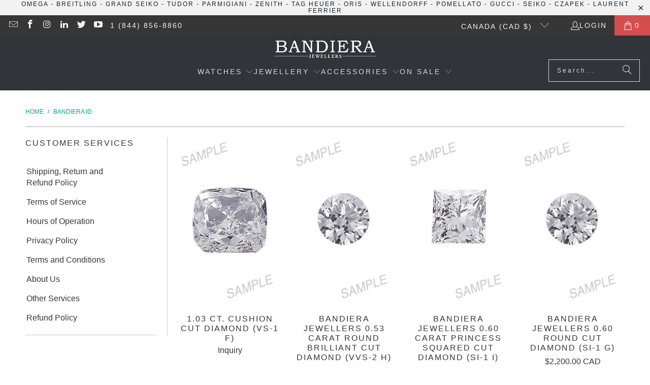

--- FILE ---
content_type: text/html; charset=utf-8
request_url: https://www.bandierajewellers.com/collections/vendors?q=BANDIERA%20ID
body_size: 39649
content:
<!DOCTYPE html>
<html class="no-js no-touch" lang="en">
  <head>
    <meta charset="utf-8">
    <meta http-equiv="cleartype" content="on">
    <meta name="robots" content="index,follow">

    <!-- Mobile Specific Metas -->
    <meta name="HandheldFriendly" content="True">
    <meta name="MobileOptimized" content="320">
    <meta name="viewport" content="width=device-width,initial-scale=1">
    <meta name="theme-color" content="#ffffff">

    


    <link rel="preconnect" href="https://fonts.shopifycdn.com" />
    <link rel="preconnect" href="https://cdn.shopify.com" />
    <link rel="preconnect" href="https://cdn.shopifycloud.com" />

    <link rel="dns-prefetch" href="https://v.shopify.com" />
    <link rel="dns-prefetch" href="https://www.youtube.com" />
    <link rel="dns-prefetch" href="https://vimeo.com" />

    <link href="//www.bandierajewellers.com/cdn/shop/t/22/assets/jquery.min.js?v=147293088974801289311761151636" as="script" rel="preload">

    <!-- Stylesheet for Fancybox library -->
    <link rel="stylesheet" href="//www.bandierajewellers.com/cdn/shop/t/22/assets/fancybox.css?v=19278034316635137701761151636" type="text/css" media="all" defer>

    <!-- Stylesheets for Turbo -->
    <link href="//www.bandierajewellers.com/cdn/shop/t/22/assets/styles.css?v=16282089216690114381762835498" rel="stylesheet" type="text/css" media="all" />

    <!-- Icons -->
    
      <link rel="shortcut icon" type="image/x-icon" href="//www.bandierajewellers.com/cdn/shop/files/B_logo_png_500x500_e4005d0a-f625-49c9-b782-a99eaea3c69b_180x180.png?v=1760979678">
      <link rel="apple-touch-icon" href="//www.bandierajewellers.com/cdn/shop/files/B_logo_png_500x500_e4005d0a-f625-49c9-b782-a99eaea3c69b_180x180.png?v=1760979678"/>
      <link rel="apple-touch-icon" sizes="57x57" href="//www.bandierajewellers.com/cdn/shop/files/B_logo_png_500x500_e4005d0a-f625-49c9-b782-a99eaea3c69b_57x57.png?v=1760979678"/>
      <link rel="apple-touch-icon" sizes="60x60" href="//www.bandierajewellers.com/cdn/shop/files/B_logo_png_500x500_e4005d0a-f625-49c9-b782-a99eaea3c69b_60x60.png?v=1760979678"/>
      <link rel="apple-touch-icon" sizes="72x72" href="//www.bandierajewellers.com/cdn/shop/files/B_logo_png_500x500_e4005d0a-f625-49c9-b782-a99eaea3c69b_72x72.png?v=1760979678"/>
      <link rel="apple-touch-icon" sizes="76x76" href="//www.bandierajewellers.com/cdn/shop/files/B_logo_png_500x500_e4005d0a-f625-49c9-b782-a99eaea3c69b_76x76.png?v=1760979678"/>
      <link rel="apple-touch-icon" sizes="114x114" href="//www.bandierajewellers.com/cdn/shop/files/B_logo_png_500x500_e4005d0a-f625-49c9-b782-a99eaea3c69b_114x114.png?v=1760979678"/>
      <link rel="apple-touch-icon" sizes="180x180" href="//www.bandierajewellers.com/cdn/shop/files/B_logo_png_500x500_e4005d0a-f625-49c9-b782-a99eaea3c69b_180x180.png?v=1760979678"/>
      <link rel="apple-touch-icon" sizes="228x228" href="//www.bandierajewellers.com/cdn/shop/files/B_logo_png_500x500_e4005d0a-f625-49c9-b782-a99eaea3c69b_228x228.png?v=1760979678"/>
    
    <link rel="canonical" href="https://www.bandierajewellers.com/collections/vendors?q=bandiera+id"/>

    

    

    
      <script src="//www.bandierajewellers.com/cdn/shop/t/22/assets/currencies.js?v=1648699478663843391761151636" defer></script>
    

    
    <script>
      window.PXUTheme = window.PXUTheme || {};
      window.PXUTheme.version = '9.5.1';
      window.PXUTheme.name = 'Turbo';
    </script>
    


    
<template id="price-ui"><span class="price " data-price></span><span class="compare-at-price" data-compare-at-price></span><span class="unit-pricing" data-unit-pricing></span></template>
    <template id="price-ui-badge"><div class="price-ui-badge__sticker price-ui-badge__sticker--">
    <span class="price-ui-badge__sticker-text" data-badge></span>
  </div></template>
    
    <template id="price-ui__price"><span class="money" data-price></span></template>
    <template id="price-ui__price-range"><span class="price-min" data-price-min><span class="money" data-price></span></span> - <span class="price-max" data-price-max><span class="money" data-price></span></span></template>
    <template id="price-ui__unit-pricing"><span class="unit-quantity" data-unit-quantity></span> | <span class="unit-price" data-unit-price><span class="money" data-price></span></span> / <span class="unit-measurement" data-unit-measurement></span></template>
    <template id="price-ui-badge__percent-savings-range">Save up to <span data-price-percent></span>%</template>
    <template id="price-ui-badge__percent-savings">Save <span data-price-percent></span>%</template>
    <template id="price-ui-badge__price-savings-range">Save up to <span class="money" data-price></span></template>
    <template id="price-ui-badge__price-savings">Save <span class="money" data-price></span></template>
    <template id="price-ui-badge__on-sale">Sale</template>
    <template id="price-ui-badge__sold-out">Inquiry</template>
    <template id="price-ui-badge__in-stock">In stock</template>
    


    <script>
      
window.PXUTheme = window.PXUTheme || {};


window.PXUTheme.theme_settings = {};
window.PXUTheme.currency = {};
window.PXUTheme.routes = window.PXUTheme.routes || {};


window.PXUTheme.theme_settings.display_tos_checkbox = false;
window.PXUTheme.theme_settings.go_to_checkout = true;
window.PXUTheme.theme_settings.cart_action = "ajax";
window.PXUTheme.theme_settings.cart_shipping_calculator = false;


window.PXUTheme.theme_settings.collection_swatches = false;
window.PXUTheme.theme_settings.collection_secondary_image = true;


window.PXUTheme.currency.show_multiple_currencies = false;
window.PXUTheme.currency.shop_currency = "CAD";
window.PXUTheme.currency.default_currency = "USD";
window.PXUTheme.currency.display_format = "money_with_currency_format";
window.PXUTheme.currency.money_format = "${{amount}} CAD";
window.PXUTheme.currency.money_format_no_currency = "${{amount}}";
window.PXUTheme.currency.money_format_currency = "${{amount}} CAD";
window.PXUTheme.currency.native_multi_currency = true;
window.PXUTheme.currency.iso_code = "CAD";
window.PXUTheme.currency.symbol = "$";


window.PXUTheme.theme_settings.display_inventory_left = false;
window.PXUTheme.theme_settings.inventory_threshold = 10;
window.PXUTheme.theme_settings.limit_quantity = false;


window.PXUTheme.theme_settings.menu_position = null;


window.PXUTheme.theme_settings.newsletter_popup = false;
window.PXUTheme.theme_settings.newsletter_popup_days = "14";
window.PXUTheme.theme_settings.newsletter_popup_mobile = false;
window.PXUTheme.theme_settings.newsletter_popup_seconds = 0;


window.PXUTheme.theme_settings.pagination_type = "infinite_scroll";


window.PXUTheme.theme_settings.enable_shopify_collection_badges = false;
window.PXUTheme.theme_settings.quick_shop_thumbnail_position = null;
window.PXUTheme.theme_settings.product_form_style = "radio";
window.PXUTheme.theme_settings.sale_banner_enabled = false;
window.PXUTheme.theme_settings.display_savings = false;
window.PXUTheme.theme_settings.display_sold_out_price = false;
window.PXUTheme.theme_settings.free_text = "Free";
window.PXUTheme.theme_settings.video_looping = null;
window.PXUTheme.theme_settings.quick_shop_style = "popup";
window.PXUTheme.theme_settings.hover_enabled = false;


window.PXUTheme.routes.cart_url = "/cart";
window.PXUTheme.routes.cart_update_url = "/cart/update";
window.PXUTheme.routes.root_url = "/";
window.PXUTheme.routes.search_url = "/search";
window.PXUTheme.routes.all_products_collection_url = "/collections/all";
window.PXUTheme.routes.product_recommendations_url = "/recommendations/products";
window.PXUTheme.routes.predictive_search_url = "/search/suggest";


window.PXUTheme.theme_settings.image_loading_style = "blur-up";


window.PXUTheme.theme_settings.enable_autocomplete = true;


window.PXUTheme.theme_settings.page_dots_enabled = false;
window.PXUTheme.theme_settings.slideshow_arrow_size = "light";


window.PXUTheme.theme_settings.quick_shop_enabled = true;


window.PXUTheme.theme_settings.enable_back_to_top_button = false;


window.PXUTheme.translation = {};


window.PXUTheme.translation.agree_to_terms_warning = "You must agree with the terms and conditions to checkout.";
window.PXUTheme.translation.one_item_left = "item left";
window.PXUTheme.translation.items_left_text = "items left";
window.PXUTheme.translation.cart_savings_text = "Total Savings";
window.PXUTheme.translation.cart_discount_text = "Discount";
window.PXUTheme.translation.cart_subtotal_text = "Subtotal";
window.PXUTheme.translation.cart_remove_text = "Remove";
window.PXUTheme.translation.cart_free_text = "Free";


window.PXUTheme.translation.newsletter_success_text = "Thank you for joining our mailing list!";


window.PXUTheme.translation.notify_email = "Enter your email address...";
window.PXUTheme.translation.notify_email_value = "Translation missing: en.contact.fields.email";
window.PXUTheme.translation.notify_email_send = "Send";
window.PXUTheme.translation.notify_message_first = "Please notify me when ";
window.PXUTheme.translation.notify_message_last = " becomes available - ";
window.PXUTheme.translation.notify_success_text = "Thanks! We will notify you when this product becomes available!";


window.PXUTheme.translation.add_to_cart = "Add to Cart";
window.PXUTheme.translation.coming_soon_text = "Coming Soon";
window.PXUTheme.translation.sold_out_text = "Inquiry";
window.PXUTheme.translation.sale_text = "Sale";
window.PXUTheme.translation.savings_text = "You Save";
window.PXUTheme.translation.percent_off_text = "% off";
window.PXUTheme.translation.from_text = "from";
window.PXUTheme.translation.new_text = "New";
window.PXUTheme.translation.pre_order_text = "Pre-Order";
window.PXUTheme.translation.unavailable_text = "Unavailable";


window.PXUTheme.translation.all_results = "View all results";
window.PXUTheme.translation.no_results = "Sorry, no results!";


window.PXUTheme.media_queries = {};
window.PXUTheme.media_queries.small = window.matchMedia( "(max-width: 480px)" );
window.PXUTheme.media_queries.medium = window.matchMedia( "(max-width: 798px)" );
window.PXUTheme.media_queries.large = window.matchMedia( "(min-width: 799px)" );
window.PXUTheme.media_queries.larger = window.matchMedia( "(min-width: 960px)" );
window.PXUTheme.media_queries.xlarge = window.matchMedia( "(min-width: 1200px)" );
window.PXUTheme.media_queries.ie10 = window.matchMedia( "all and (-ms-high-contrast: none), (-ms-high-contrast: active)" );
window.PXUTheme.media_queries.tablet = window.matchMedia( "only screen and (min-width: 799px) and (max-width: 1024px)" );
window.PXUTheme.media_queries.mobile_and_tablet = window.matchMedia( "(max-width: 1024px)" );

    </script>

    

    
      <script src="//www.bandierajewellers.com/cdn/shop/t/22/assets/instantclick.min.js?v=20092422000980684151761151636" data-no-instant defer></script>

      <script data-no-instant>
        window.addEventListener('DOMContentLoaded', function() {

          function inIframe() {
            try {
              return window.self !== window.top;
            } catch (e) {
              return true;
            }
          }

          if (!inIframe()){
            InstantClick.on('change', function() {

              $('head script[src*="shopify"]').each(function() {
                var script = document.createElement('script');
                script.type = 'text/javascript';
                script.src = $(this).attr('src');

                $('body').append(script);
              });

              $('body').removeClass('fancybox-active');
              $.fancybox.destroy();

              InstantClick.init();

            });
          }
        });
      </script>
    

    <script>
      
    </script>

    <script>window.performance && window.performance.mark && window.performance.mark('shopify.content_for_header.start');</script><meta name="google-site-verification" content="B1KS2mD2xmoNlaezPL3xqerkShcS0PkGiN162oS07gA">
<meta name="facebook-domain-verification" content="pxj7sasf64tvb6hatg5hi08ben216l">
<meta name="facebook-domain-verification" content="49n2bs7yzy8k3zwidaojoaj1etuyan">
<meta id="shopify-digital-wallet" name="shopify-digital-wallet" content="/25127028/digital_wallets/dialog">
<meta name="shopify-checkout-api-token" content="2775fe588a31a08f73c39186c006b6fe">
<script async="async" src="/checkouts/internal/preloads.js?locale=en-CA"></script>
<link rel="preconnect" href="https://shop.app" crossorigin="anonymous">
<script async="async" src="https://shop.app/checkouts/internal/preloads.js?locale=en-CA&shop_id=25127028" crossorigin="anonymous"></script>
<script id="apple-pay-shop-capabilities" type="application/json">{"shopId":25127028,"countryCode":"CA","currencyCode":"CAD","merchantCapabilities":["supports3DS"],"merchantId":"gid:\/\/shopify\/Shop\/25127028","merchantName":"www.bandierajewellers.com","requiredBillingContactFields":["postalAddress","email","phone"],"requiredShippingContactFields":["postalAddress","email","phone"],"shippingType":"shipping","supportedNetworks":["visa","masterCard","amex","discover","interac","jcb"],"total":{"type":"pending","label":"www.bandierajewellers.com","amount":"1.00"},"shopifyPaymentsEnabled":true,"supportsSubscriptions":true}</script>
<script id="shopify-features" type="application/json">{"accessToken":"2775fe588a31a08f73c39186c006b6fe","betas":["rich-media-storefront-analytics"],"domain":"www.bandierajewellers.com","predictiveSearch":true,"shopId":25127028,"locale":"en"}</script>
<script>var Shopify = Shopify || {};
Shopify.shop = "www-bandierajewellers-com.myshopify.com";
Shopify.locale = "en";
Shopify.currency = {"active":"CAD","rate":"1.0"};
Shopify.country = "CA";
Shopify.theme = {"name":"Turbo - 2025-10-22","id":135129104478,"schema_name":"Turbo","schema_version":"9.5.1","theme_store_id":null,"role":"main"};
Shopify.theme.handle = "null";
Shopify.theme.style = {"id":null,"handle":null};
Shopify.cdnHost = "www.bandierajewellers.com/cdn";
Shopify.routes = Shopify.routes || {};
Shopify.routes.root = "/";</script>
<script type="module">!function(o){(o.Shopify=o.Shopify||{}).modules=!0}(window);</script>
<script>!function(o){function n(){var o=[];function n(){o.push(Array.prototype.slice.apply(arguments))}return n.q=o,n}var t=o.Shopify=o.Shopify||{};t.loadFeatures=n(),t.autoloadFeatures=n()}(window);</script>
<script>
  window.ShopifyPay = window.ShopifyPay || {};
  window.ShopifyPay.apiHost = "shop.app\/pay";
  window.ShopifyPay.redirectState = null;
</script>
<script id="shop-js-analytics" type="application/json">{"pageType":"collection"}</script>
<script defer="defer" async type="module" src="//www.bandierajewellers.com/cdn/shopifycloud/shop-js/modules/v2/client.init-shop-cart-sync_BApSsMSl.en.esm.js"></script>
<script defer="defer" async type="module" src="//www.bandierajewellers.com/cdn/shopifycloud/shop-js/modules/v2/chunk.common_CBoos6YZ.esm.js"></script>
<script type="module">
  await import("//www.bandierajewellers.com/cdn/shopifycloud/shop-js/modules/v2/client.init-shop-cart-sync_BApSsMSl.en.esm.js");
await import("//www.bandierajewellers.com/cdn/shopifycloud/shop-js/modules/v2/chunk.common_CBoos6YZ.esm.js");

  window.Shopify.SignInWithShop?.initShopCartSync?.({"fedCMEnabled":true,"windoidEnabled":true});

</script>
<script>
  window.Shopify = window.Shopify || {};
  if (!window.Shopify.featureAssets) window.Shopify.featureAssets = {};
  window.Shopify.featureAssets['shop-js'] = {"shop-cart-sync":["modules/v2/client.shop-cart-sync_DJczDl9f.en.esm.js","modules/v2/chunk.common_CBoos6YZ.esm.js"],"init-fed-cm":["modules/v2/client.init-fed-cm_BzwGC0Wi.en.esm.js","modules/v2/chunk.common_CBoos6YZ.esm.js"],"init-windoid":["modules/v2/client.init-windoid_BS26ThXS.en.esm.js","modules/v2/chunk.common_CBoos6YZ.esm.js"],"shop-cash-offers":["modules/v2/client.shop-cash-offers_DthCPNIO.en.esm.js","modules/v2/chunk.common_CBoos6YZ.esm.js","modules/v2/chunk.modal_Bu1hFZFC.esm.js"],"shop-button":["modules/v2/client.shop-button_D_JX508o.en.esm.js","modules/v2/chunk.common_CBoos6YZ.esm.js"],"init-shop-email-lookup-coordinator":["modules/v2/client.init-shop-email-lookup-coordinator_DFwWcvrS.en.esm.js","modules/v2/chunk.common_CBoos6YZ.esm.js"],"shop-toast-manager":["modules/v2/client.shop-toast-manager_tEhgP2F9.en.esm.js","modules/v2/chunk.common_CBoos6YZ.esm.js"],"shop-login-button":["modules/v2/client.shop-login-button_DwLgFT0K.en.esm.js","modules/v2/chunk.common_CBoos6YZ.esm.js","modules/v2/chunk.modal_Bu1hFZFC.esm.js"],"avatar":["modules/v2/client.avatar_BTnouDA3.en.esm.js"],"init-shop-cart-sync":["modules/v2/client.init-shop-cart-sync_BApSsMSl.en.esm.js","modules/v2/chunk.common_CBoos6YZ.esm.js"],"pay-button":["modules/v2/client.pay-button_BuNmcIr_.en.esm.js","modules/v2/chunk.common_CBoos6YZ.esm.js"],"init-shop-for-new-customer-accounts":["modules/v2/client.init-shop-for-new-customer-accounts_DrjXSI53.en.esm.js","modules/v2/client.shop-login-button_DwLgFT0K.en.esm.js","modules/v2/chunk.common_CBoos6YZ.esm.js","modules/v2/chunk.modal_Bu1hFZFC.esm.js"],"init-customer-accounts-sign-up":["modules/v2/client.init-customer-accounts-sign-up_TlVCiykN.en.esm.js","modules/v2/client.shop-login-button_DwLgFT0K.en.esm.js","modules/v2/chunk.common_CBoos6YZ.esm.js","modules/v2/chunk.modal_Bu1hFZFC.esm.js"],"shop-follow-button":["modules/v2/client.shop-follow-button_C5D3XtBb.en.esm.js","modules/v2/chunk.common_CBoos6YZ.esm.js","modules/v2/chunk.modal_Bu1hFZFC.esm.js"],"checkout-modal":["modules/v2/client.checkout-modal_8TC_1FUY.en.esm.js","modules/v2/chunk.common_CBoos6YZ.esm.js","modules/v2/chunk.modal_Bu1hFZFC.esm.js"],"init-customer-accounts":["modules/v2/client.init-customer-accounts_C0Oh2ljF.en.esm.js","modules/v2/client.shop-login-button_DwLgFT0K.en.esm.js","modules/v2/chunk.common_CBoos6YZ.esm.js","modules/v2/chunk.modal_Bu1hFZFC.esm.js"],"lead-capture":["modules/v2/client.lead-capture_Cq0gfm7I.en.esm.js","modules/v2/chunk.common_CBoos6YZ.esm.js","modules/v2/chunk.modal_Bu1hFZFC.esm.js"],"shop-login":["modules/v2/client.shop-login_BmtnoEUo.en.esm.js","modules/v2/chunk.common_CBoos6YZ.esm.js","modules/v2/chunk.modal_Bu1hFZFC.esm.js"],"payment-terms":["modules/v2/client.payment-terms_BHOWV7U_.en.esm.js","modules/v2/chunk.common_CBoos6YZ.esm.js","modules/v2/chunk.modal_Bu1hFZFC.esm.js"]};
</script>
<script>(function() {
  var isLoaded = false;
  function asyncLoad() {
    if (isLoaded) return;
    isLoaded = true;
    var urls = ["\/\/cdn.shopify.com\/proxy\/c3f0111a66a60f7562f53c427f78228a1c2a18224fa684486348184d86fbb6fc\/shopify-script-tags.s3.eu-west-1.amazonaws.com\/smartseo\/instantpage.js?shop=www-bandierajewellers-com.myshopify.com\u0026sp-cache-control=cHVibGljLCBtYXgtYWdlPTkwMA","https:\/\/services.nofraud.com\/js\/device.js?shop=www-bandierajewellers-com.myshopify.com","https:\/\/cdn.shopify.com\/s\/files\/1\/2512\/7028\/t\/22\/assets\/affirmShopify.js?v=1761334150\u0026shop=www-bandierajewellers-com.myshopify.com"];
    for (var i = 0; i < urls.length; i++) {
      var s = document.createElement('script');
      s.type = 'text/javascript';
      s.async = true;
      s.src = urls[i];
      var x = document.getElementsByTagName('script')[0];
      x.parentNode.insertBefore(s, x);
    }
  };
  if(window.attachEvent) {
    window.attachEvent('onload', asyncLoad);
  } else {
    window.addEventListener('load', asyncLoad, false);
  }
})();</script>
<script id="__st">var __st={"a":25127028,"offset":-18000,"reqid":"b97d9827-c986-4dd9-803f-4a6805b0fa65-1768893384","pageurl":"www.bandierajewellers.com\/collections\/vendors?q=BANDIERA%20ID","u":"26fd1cc14d1e","p":"vendors"};</script>
<script>window.ShopifyPaypalV4VisibilityTracking = true;</script>
<script id="captcha-bootstrap">!function(){'use strict';const t='contact',e='account',n='new_comment',o=[[t,t],['blogs',n],['comments',n],[t,'customer']],c=[[e,'customer_login'],[e,'guest_login'],[e,'recover_customer_password'],[e,'create_customer']],r=t=>t.map((([t,e])=>`form[action*='/${t}']:not([data-nocaptcha='true']) input[name='form_type'][value='${e}']`)).join(','),a=t=>()=>t?[...document.querySelectorAll(t)].map((t=>t.form)):[];function s(){const t=[...o],e=r(t);return a(e)}const i='password',u='form_key',d=['recaptcha-v3-token','g-recaptcha-response','h-captcha-response',i],f=()=>{try{return window.sessionStorage}catch{return}},m='__shopify_v',_=t=>t.elements[u];function p(t,e,n=!1){try{const o=window.sessionStorage,c=JSON.parse(o.getItem(e)),{data:r}=function(t){const{data:e,action:n}=t;return t[m]||n?{data:e,action:n}:{data:t,action:n}}(c);for(const[e,n]of Object.entries(r))t.elements[e]&&(t.elements[e].value=n);n&&o.removeItem(e)}catch(o){console.error('form repopulation failed',{error:o})}}const l='form_type',E='cptcha';function T(t){t.dataset[E]=!0}const w=window,h=w.document,L='Shopify',v='ce_forms',y='captcha';let A=!1;((t,e)=>{const n=(g='f06e6c50-85a8-45c8-87d0-21a2b65856fe',I='https://cdn.shopify.com/shopifycloud/storefront-forms-hcaptcha/ce_storefront_forms_captcha_hcaptcha.v1.5.2.iife.js',D={infoText:'Protected by hCaptcha',privacyText:'Privacy',termsText:'Terms'},(t,e,n)=>{const o=w[L][v],c=o.bindForm;if(c)return c(t,g,e,D).then(n);var r;o.q.push([[t,g,e,D],n]),r=I,A||(h.body.append(Object.assign(h.createElement('script'),{id:'captcha-provider',async:!0,src:r})),A=!0)});var g,I,D;w[L]=w[L]||{},w[L][v]=w[L][v]||{},w[L][v].q=[],w[L][y]=w[L][y]||{},w[L][y].protect=function(t,e){n(t,void 0,e),T(t)},Object.freeze(w[L][y]),function(t,e,n,w,h,L){const[v,y,A,g]=function(t,e,n){const i=e?o:[],u=t?c:[],d=[...i,...u],f=r(d),m=r(i),_=r(d.filter((([t,e])=>n.includes(e))));return[a(f),a(m),a(_),s()]}(w,h,L),I=t=>{const e=t.target;return e instanceof HTMLFormElement?e:e&&e.form},D=t=>v().includes(t);t.addEventListener('submit',(t=>{const e=I(t);if(!e)return;const n=D(e)&&!e.dataset.hcaptchaBound&&!e.dataset.recaptchaBound,o=_(e),c=g().includes(e)&&(!o||!o.value);(n||c)&&t.preventDefault(),c&&!n&&(function(t){try{if(!f())return;!function(t){const e=f();if(!e)return;const n=_(t);if(!n)return;const o=n.value;o&&e.removeItem(o)}(t);const e=Array.from(Array(32),(()=>Math.random().toString(36)[2])).join('');!function(t,e){_(t)||t.append(Object.assign(document.createElement('input'),{type:'hidden',name:u})),t.elements[u].value=e}(t,e),function(t,e){const n=f();if(!n)return;const o=[...t.querySelectorAll(`input[type='${i}']`)].map((({name:t})=>t)),c=[...d,...o],r={};for(const[a,s]of new FormData(t).entries())c.includes(a)||(r[a]=s);n.setItem(e,JSON.stringify({[m]:1,action:t.action,data:r}))}(t,e)}catch(e){console.error('failed to persist form',e)}}(e),e.submit())}));const S=(t,e)=>{t&&!t.dataset[E]&&(n(t,e.some((e=>e===t))),T(t))};for(const o of['focusin','change'])t.addEventListener(o,(t=>{const e=I(t);D(e)&&S(e,y())}));const B=e.get('form_key'),M=e.get(l),P=B&&M;t.addEventListener('DOMContentLoaded',(()=>{const t=y();if(P)for(const e of t)e.elements[l].value===M&&p(e,B);[...new Set([...A(),...v().filter((t=>'true'===t.dataset.shopifyCaptcha))])].forEach((e=>S(e,t)))}))}(h,new URLSearchParams(w.location.search),n,t,e,['guest_login'])})(!0,!0)}();</script>
<script integrity="sha256-4kQ18oKyAcykRKYeNunJcIwy7WH5gtpwJnB7kiuLZ1E=" data-source-attribution="shopify.loadfeatures" defer="defer" src="//www.bandierajewellers.com/cdn/shopifycloud/storefront/assets/storefront/load_feature-a0a9edcb.js" crossorigin="anonymous"></script>
<script crossorigin="anonymous" defer="defer" src="//www.bandierajewellers.com/cdn/shopifycloud/storefront/assets/shopify_pay/storefront-65b4c6d7.js?v=20250812"></script>
<script data-source-attribution="shopify.dynamic_checkout.dynamic.init">var Shopify=Shopify||{};Shopify.PaymentButton=Shopify.PaymentButton||{isStorefrontPortableWallets:!0,init:function(){window.Shopify.PaymentButton.init=function(){};var t=document.createElement("script");t.src="https://www.bandierajewellers.com/cdn/shopifycloud/portable-wallets/latest/portable-wallets.en.js",t.type="module",document.head.appendChild(t)}};
</script>
<script data-source-attribution="shopify.dynamic_checkout.buyer_consent">
  function portableWalletsHideBuyerConsent(e){var t=document.getElementById("shopify-buyer-consent"),n=document.getElementById("shopify-subscription-policy-button");t&&n&&(t.classList.add("hidden"),t.setAttribute("aria-hidden","true"),n.removeEventListener("click",e))}function portableWalletsShowBuyerConsent(e){var t=document.getElementById("shopify-buyer-consent"),n=document.getElementById("shopify-subscription-policy-button");t&&n&&(t.classList.remove("hidden"),t.removeAttribute("aria-hidden"),n.addEventListener("click",e))}window.Shopify?.PaymentButton&&(window.Shopify.PaymentButton.hideBuyerConsent=portableWalletsHideBuyerConsent,window.Shopify.PaymentButton.showBuyerConsent=portableWalletsShowBuyerConsent);
</script>
<script data-source-attribution="shopify.dynamic_checkout.cart.bootstrap">document.addEventListener("DOMContentLoaded",(function(){function t(){return document.querySelector("shopify-accelerated-checkout-cart, shopify-accelerated-checkout")}if(t())Shopify.PaymentButton.init();else{new MutationObserver((function(e,n){t()&&(Shopify.PaymentButton.init(),n.disconnect())})).observe(document.body,{childList:!0,subtree:!0})}}));
</script>
<script id='scb4127' type='text/javascript' async='' src='https://www.bandierajewellers.com/cdn/shopifycloud/privacy-banner/storefront-banner.js'></script><link id="shopify-accelerated-checkout-styles" rel="stylesheet" media="screen" href="https://www.bandierajewellers.com/cdn/shopifycloud/portable-wallets/latest/accelerated-checkout-backwards-compat.css" crossorigin="anonymous">
<style id="shopify-accelerated-checkout-cart">
        #shopify-buyer-consent {
  margin-top: 1em;
  display: inline-block;
  width: 100%;
}

#shopify-buyer-consent.hidden {
  display: none;
}

#shopify-subscription-policy-button {
  background: none;
  border: none;
  padding: 0;
  text-decoration: underline;
  font-size: inherit;
  cursor: pointer;
}

#shopify-subscription-policy-button::before {
  box-shadow: none;
}

      </style>

<script>window.performance && window.performance.mark && window.performance.mark('shopify.content_for_header.end');</script>

    

<meta name="author" content="www.bandierajewellers.com">
<meta property="og:url" content="https://www.bandierajewellers.com/collections/vendors?q=bandiera+id">
<meta property="og:site_name" content="www.bandierajewellers.com">




  <meta property="og:type" content="product.group">
  <meta property="og:title" content="BANDIERA ID">
  
    
  <meta property="og:image" content="https://www.bandierajewellers.com/cdn/shop/files/BandieraJewellersLogo-512_1200x.png?v=1755974572">
  <meta property="og:image:secure_url" content="https://www.bandierajewellers.com/cdn/shop/files/BandieraJewellersLogo-512_1200x.png?v=1755974572">
  <meta property="og:image:width" content="512">
  <meta property="og:image:height" content="512">

  
  
    
    <meta property="og:image" content="https://www.bandierajewellers.com/cdn/shop/products/s5662_600x.jpg?v=1644876476">
    <meta property="og:image:secure_url" content="https://www.bandierajewellers.com/cdn/shop/products/s5662_600x.jpg?v=1644876476">
  






  <meta name="twitter:site" content="@bandierajewels">

<meta name="twitter:card" content="summary">



    
    
  <!-- BEGIN app block: shopify://apps/smart-seo/blocks/smartseo/7b0a6064-ca2e-4392-9a1d-8c43c942357b --><meta name="smart-seo-integrated" content="true" /><!-- metatagsSavedToSEOFields: false --><!-- BEGIN app snippet: smartseo.custom.schemas.jsonld --><!-- END app snippet --><!-- BEGIN app snippet: smartseo.collection.metatags --><!-- collection_seo_template_metafield:  --><title>BANDIERA ID</title>
<meta name="description" content="" />
<meta name="smartseo-timestamp" content="0" /><!-- END app snippet --><!-- BEGIN app snippet: smartseo.collection.jsonld -->
<!--JSON-LD data generated by Smart SEO--><script type="application/ld+json">{"@context":"https://schema.org","@type":"ItemList","name":"BANDIERA ID","url":"https://www.bandierajewellers.com/collections/vendors?q=BANDIERA+ID","description":"","mainEntityOfPage":{"@type":"CollectionPage","@id":"https://www.bandierajewellers.com/collections/vendors?q=BANDIERA+ID"},"itemListElement":[{"@type":"ListItem","position":1,"url":"https://www.bandierajewellers.com/products/bandiera-jewellers-1-03-cushion-cut-diamond-vs-1-f"},{"@type":"ListItem","position":2,"url":"https://www.bandierajewellers.com/products/bandiera-jewellers-0-53-carat-round-brilliant-cut-diamond-vvs-2-h"},{"@type":"ListItem","position":3,"url":"https://www.bandierajewellers.com/products/bandiera-jewellers-0-60-carat-princess-squared-cut-diamond-si-1-i"},{"@type":"ListItem","position":4,"url":"https://www.bandierajewellers.com/products/bandiera-jewellers-0-60-round-cut-diamond-si-1-g"},{"@type":"ListItem","position":5,"url":"https://www.bandierajewellers.com/products/bandiera-jewellers-0-80-carat-round-brilliant-cut-diamond-vs-2-e"},{"@type":"ListItem","position":6,"url":"https://www.bandierajewellers.com/products/bandiera-jewellers-0-90-round-cut-diamond-vs-2-e"},{"@type":"ListItem","position":7,"url":"https://www.bandierajewellers.com/products/bandiera-jewellers-0-91-carat-round-brilliant-cut-diamond-si-1-f"},{"@type":"ListItem","position":8,"url":"https://www.bandierajewellers.com/products/bandiera-jewellers-0-94-carat-princess-squared-cut-diamond-si-1-g"},{"@type":"ListItem","position":9,"url":"https://www.bandierajewellers.com/products/bandiera-jewellers-1-00-carat-princess-squared-cut-diamond-i-1-f"},{"@type":"ListItem","position":10,"url":"https://www.bandierajewellers.com/products/bandiera-jewellers-1-00-carat-round-brilliant-cut-diamond-si-1-f"},{"@type":"ListItem","position":11,"url":"https://www.bandierajewellers.com/products/bandiera-jewellers-1-01-round-cut-diamond-si-2-d"},{"@type":"ListItem","position":12,"url":"https://www.bandierajewellers.com/products/bandiera-jewellers-1-02-carat-princess-squared-cut-diamond-vs-2-e"},{"@type":"ListItem","position":13,"url":"https://www.bandierajewellers.com/products/bandiera-jewellers-1-03-princess-squared-cut-diamond-vvs-2-e"},{"@type":"ListItem","position":14,"url":"https://www.bandierajewellers.com/products/bandiera-jewellers-1-05-carat-round-brilliant-cut-diamond-si-1-e"},{"@type":"ListItem","position":15,"url":"https://www.bandierajewellers.com/products/bandiera-jewellers-1-05-carat-round-brilliant-cut-diamond-vs-1-g"},{"@type":"ListItem","position":16,"url":"https://www.bandierajewellers.com/products/bandiera-jewellers-1-05-emerald-cut-diamond-vvs-2-d"},{"@type":"ListItem","position":17,"url":"https://www.bandierajewellers.com/products/bandiera-jewellers-1-06-carat-emerald-cut-diamond-si-1-h"},{"@type":"ListItem","position":18,"url":"https://www.bandierajewellers.com/products/bandiera-jewellers-1-07-carat-round-brilliant-cut-diamond-si-1-f"},{"@type":"ListItem","position":19,"url":"https://www.bandierajewellers.com/products/bandiera-jewellers-1-12-carat-round-brilliant-cut-diamond-vs-2-f"},{"@type":"ListItem","position":20,"url":"https://www.bandierajewellers.com/products/bandiera-jewellers-1-13-carat-round-brilliant-cut-diamond-vvs-2-d"},{"@type":"ListItem","position":21,"url":"https://www.bandierajewellers.com/products/bandiera-jewellers-1-14-carat-round-brilliant-cut-diamond-si-1-d"},{"@type":"ListItem","position":22,"url":"https://www.bandierajewellers.com/products/bandiera-jewellers-1-21-carat-round-brilliant-cut-diamond-vs-1-f"},{"@type":"ListItem","position":23,"url":"https://www.bandierajewellers.com/products/bandiera-jewellers-1-22-carat-round-brilliant-cut-vs-1-g"},{"@type":"ListItem","position":24,"url":"https://www.bandierajewellers.com/products/bandiera-jewellers-1-22-carat-round-brilliant-cut-diamond-si-1-g"},{"@type":"ListItem","position":25,"url":"https://www.bandierajewellers.com/products/bandiera-jewellers-1-51-carat-round-brilliant-cut-diamond-si1-g"},{"@type":"ListItem","position":26,"url":"https://www.bandierajewellers.com/products/bandiera-jewellers-1-51-carat-round-brilliant-cut-diamond-vs-1-d"},{"@type":"ListItem","position":27,"url":"https://www.bandierajewellers.com/products/bandiera-jewellers-1-51-cushion-cut-diamond-vs-2-e"},{"@type":"ListItem","position":28,"url":"https://www.bandierajewellers.com/products/bandiera-jewellers-1-52-carat-round-brilliant-cut-diamond-vvs-2-d"},{"@type":"ListItem","position":29,"url":"https://www.bandierajewellers.com/products/bandiera-jewellers-18kt-white-gold-diamond-sapphire-pendant-16331lpbdz"},{"@type":"ListItem","position":30,"url":"https://www.bandierajewellers.com/products/bandiera-jewellers-2-03-carat-round-brilliant-cut-diamond-vs-1-d"},{"@type":"ListItem","position":31,"url":"https://www.bandierajewellers.com/products/bandiera-jewellers-3-01-carat-oval-cut-diamond-vs-2-d"},{"@type":"ListItem","position":32,"url":"https://www.bandierajewellers.com/products/bandiera-jewellers-3-10-emerald-cut-diamond-vs-2-k"},{"@type":"ListItem","position":33,"url":"https://www.bandierajewellers.com/products/bandiera-jewellers-4-row-diamond-ring-16075lard"},{"@type":"ListItem","position":34,"url":"https://www.bandierajewellers.com/products/bandiera-jewellers-diamond-sapphire-earrings-16232lobdz"},{"@type":"ListItem","position":35,"url":"https://www.bandierajewellers.com/products/bandiera-jewellers-diamond-sapphire-earrings-15709labdz"},{"@type":"ListItem","position":36,"url":"https://www.bandierajewellers.com/products/bandiera-jewellers-diamond-sapphire-ring-15709labdz"},{"@type":"ListItem","position":37,"url":"https://www.bandierajewellers.com/products/bandiera-jewellers-diamond-and-sapphire-ring-16223labdz"},{"@type":"ListItem","position":38,"url":"https://www.bandierajewellers.com/products/bandiera-jewellers-diamond-bangle-0-59ct-alb-8677-y"},{"@type":"ListItem","position":39,"url":"https://www.bandierajewellers.com/products/bandiera-jewellers-diamond-bangle-1-00ct-alb-1116"},{"@type":"ListItem","position":40,"url":"https://www.bandierajewellers.com/products/alb-5280"},{"@type":"ListItem","position":41,"url":"https://www.bandierajewellers.com/products/bandiera-jewellers-diamond-bracelet-0-14ct-01029lbb10d"},{"@type":"ListItem","position":42,"url":"https://www.bandierajewellers.com/products/bandiera-jewellers-diamond-bracelet-0-14ct-01029lbb10d-copy"},{"@type":"ListItem","position":43,"url":"https://www.bandierajewellers.com/products/bandiera-jewellers-diamond-bracelet-15897lbbd"},{"@type":"ListItem","position":44,"url":"https://www.bandierajewellers.com/products/bandiera-jewellers-diamond-cluster-earrings-015881lobd"},{"@type":"ListItem","position":45,"url":"https://www.bandierajewellers.com/products/diamond-cross-necklace-0-30ct-01003lpb05d"},{"@type":"ListItem","position":46,"url":"https://www.bandierajewellers.com/products/acr-6692"},{"@type":"ListItem","position":47,"url":"https://www.bandierajewellers.com/products/acr-8729"},{"@type":"ListItem","position":48,"url":"https://www.bandierajewellers.com/products/acr-13038"}]}</script><!-- END app snippet --><!-- BEGIN app snippet: smartseo.no.index -->





<!-- END app snippet --><!-- BEGIN app snippet: smartseo.breadcrumbs.jsonld --><!--JSON-LD data generated by Smart SEO-->
<script type="application/ld+json">
    {
        "@context": "https://schema.org",
        "@type": "BreadcrumbList",
        "itemListElement": [
            {
                "@type": "ListItem",
                "position": 1,
                "item": {
                    "@type": "Website",
                    "@id": "https://www.bandierajewellers.com",
                    "name": "Home"
                }
            },
            {
                "@type": "ListItem",
                "position": 2,
                "item": {
                    "@type": "CollectionPage",
                    "@id": "https://www.bandierajewellers.com/collections/vendors?q=BANDIERA+ID",
                    "name": "BANDIERA ID"
                }
            }
        ]
    }
</script><!-- END app snippet --><!-- END app block --><script src="https://cdn.shopify.com/extensions/c1eb4680-ad4e-49c3-898d-493ebb06e626/affirm-pay-over-time-messaging-9/assets/affirm-cart-drawer-embed-handler.js" type="text/javascript" defer="defer"></script>
<link href="https://monorail-edge.shopifysvc.com" rel="dns-prefetch">
<script>(function(){if ("sendBeacon" in navigator && "performance" in window) {try {var session_token_from_headers = performance.getEntriesByType('navigation')[0].serverTiming.find(x => x.name == '_s').description;} catch {var session_token_from_headers = undefined;}var session_cookie_matches = document.cookie.match(/_shopify_s=([^;]*)/);var session_token_from_cookie = session_cookie_matches && session_cookie_matches.length === 2 ? session_cookie_matches[1] : "";var session_token = session_token_from_headers || session_token_from_cookie || "";function handle_abandonment_event(e) {var entries = performance.getEntries().filter(function(entry) {return /monorail-edge.shopifysvc.com/.test(entry.name);});if (!window.abandonment_tracked && entries.length === 0) {window.abandonment_tracked = true;var currentMs = Date.now();var navigation_start = performance.timing.navigationStart;var payload = {shop_id: 25127028,url: window.location.href,navigation_start,duration: currentMs - navigation_start,session_token,page_type: "collection"};window.navigator.sendBeacon("https://monorail-edge.shopifysvc.com/v1/produce", JSON.stringify({schema_id: "online_store_buyer_site_abandonment/1.1",payload: payload,metadata: {event_created_at_ms: currentMs,event_sent_at_ms: currentMs}}));}}window.addEventListener('pagehide', handle_abandonment_event);}}());</script>
<script id="web-pixels-manager-setup">(function e(e,d,r,n,o){if(void 0===o&&(o={}),!Boolean(null===(a=null===(i=window.Shopify)||void 0===i?void 0:i.analytics)||void 0===a?void 0:a.replayQueue)){var i,a;window.Shopify=window.Shopify||{};var t=window.Shopify;t.analytics=t.analytics||{};var s=t.analytics;s.replayQueue=[],s.publish=function(e,d,r){return s.replayQueue.push([e,d,r]),!0};try{self.performance.mark("wpm:start")}catch(e){}var l=function(){var e={modern:/Edge?\/(1{2}[4-9]|1[2-9]\d|[2-9]\d{2}|\d{4,})\.\d+(\.\d+|)|Firefox\/(1{2}[4-9]|1[2-9]\d|[2-9]\d{2}|\d{4,})\.\d+(\.\d+|)|Chrom(ium|e)\/(9{2}|\d{3,})\.\d+(\.\d+|)|(Maci|X1{2}).+ Version\/(15\.\d+|(1[6-9]|[2-9]\d|\d{3,})\.\d+)([,.]\d+|)( \(\w+\)|)( Mobile\/\w+|) Safari\/|Chrome.+OPR\/(9{2}|\d{3,})\.\d+\.\d+|(CPU[ +]OS|iPhone[ +]OS|CPU[ +]iPhone|CPU IPhone OS|CPU iPad OS)[ +]+(15[._]\d+|(1[6-9]|[2-9]\d|\d{3,})[._]\d+)([._]\d+|)|Android:?[ /-](13[3-9]|1[4-9]\d|[2-9]\d{2}|\d{4,})(\.\d+|)(\.\d+|)|Android.+Firefox\/(13[5-9]|1[4-9]\d|[2-9]\d{2}|\d{4,})\.\d+(\.\d+|)|Android.+Chrom(ium|e)\/(13[3-9]|1[4-9]\d|[2-9]\d{2}|\d{4,})\.\d+(\.\d+|)|SamsungBrowser\/([2-9]\d|\d{3,})\.\d+/,legacy:/Edge?\/(1[6-9]|[2-9]\d|\d{3,})\.\d+(\.\d+|)|Firefox\/(5[4-9]|[6-9]\d|\d{3,})\.\d+(\.\d+|)|Chrom(ium|e)\/(5[1-9]|[6-9]\d|\d{3,})\.\d+(\.\d+|)([\d.]+$|.*Safari\/(?![\d.]+ Edge\/[\d.]+$))|(Maci|X1{2}).+ Version\/(10\.\d+|(1[1-9]|[2-9]\d|\d{3,})\.\d+)([,.]\d+|)( \(\w+\)|)( Mobile\/\w+|) Safari\/|Chrome.+OPR\/(3[89]|[4-9]\d|\d{3,})\.\d+\.\d+|(CPU[ +]OS|iPhone[ +]OS|CPU[ +]iPhone|CPU IPhone OS|CPU iPad OS)[ +]+(10[._]\d+|(1[1-9]|[2-9]\d|\d{3,})[._]\d+)([._]\d+|)|Android:?[ /-](13[3-9]|1[4-9]\d|[2-9]\d{2}|\d{4,})(\.\d+|)(\.\d+|)|Mobile Safari.+OPR\/([89]\d|\d{3,})\.\d+\.\d+|Android.+Firefox\/(13[5-9]|1[4-9]\d|[2-9]\d{2}|\d{4,})\.\d+(\.\d+|)|Android.+Chrom(ium|e)\/(13[3-9]|1[4-9]\d|[2-9]\d{2}|\d{4,})\.\d+(\.\d+|)|Android.+(UC? ?Browser|UCWEB|U3)[ /]?(15\.([5-9]|\d{2,})|(1[6-9]|[2-9]\d|\d{3,})\.\d+)\.\d+|SamsungBrowser\/(5\.\d+|([6-9]|\d{2,})\.\d+)|Android.+MQ{2}Browser\/(14(\.(9|\d{2,})|)|(1[5-9]|[2-9]\d|\d{3,})(\.\d+|))(\.\d+|)|K[Aa][Ii]OS\/(3\.\d+|([4-9]|\d{2,})\.\d+)(\.\d+|)/},d=e.modern,r=e.legacy,n=navigator.userAgent;return n.match(d)?"modern":n.match(r)?"legacy":"unknown"}(),u="modern"===l?"modern":"legacy",c=(null!=n?n:{modern:"",legacy:""})[u],f=function(e){return[e.baseUrl,"/wpm","/b",e.hashVersion,"modern"===e.buildTarget?"m":"l",".js"].join("")}({baseUrl:d,hashVersion:r,buildTarget:u}),m=function(e){var d=e.version,r=e.bundleTarget,n=e.surface,o=e.pageUrl,i=e.monorailEndpoint;return{emit:function(e){var a=e.status,t=e.errorMsg,s=(new Date).getTime(),l=JSON.stringify({metadata:{event_sent_at_ms:s},events:[{schema_id:"web_pixels_manager_load/3.1",payload:{version:d,bundle_target:r,page_url:o,status:a,surface:n,error_msg:t},metadata:{event_created_at_ms:s}}]});if(!i)return console&&console.warn&&console.warn("[Web Pixels Manager] No Monorail endpoint provided, skipping logging."),!1;try{return self.navigator.sendBeacon.bind(self.navigator)(i,l)}catch(e){}var u=new XMLHttpRequest;try{return u.open("POST",i,!0),u.setRequestHeader("Content-Type","text/plain"),u.send(l),!0}catch(e){return console&&console.warn&&console.warn("[Web Pixels Manager] Got an unhandled error while logging to Monorail."),!1}}}}({version:r,bundleTarget:l,surface:e.surface,pageUrl:self.location.href,monorailEndpoint:e.monorailEndpoint});try{o.browserTarget=l,function(e){var d=e.src,r=e.async,n=void 0===r||r,o=e.onload,i=e.onerror,a=e.sri,t=e.scriptDataAttributes,s=void 0===t?{}:t,l=document.createElement("script"),u=document.querySelector("head"),c=document.querySelector("body");if(l.async=n,l.src=d,a&&(l.integrity=a,l.crossOrigin="anonymous"),s)for(var f in s)if(Object.prototype.hasOwnProperty.call(s,f))try{l.dataset[f]=s[f]}catch(e){}if(o&&l.addEventListener("load",o),i&&l.addEventListener("error",i),u)u.appendChild(l);else{if(!c)throw new Error("Did not find a head or body element to append the script");c.appendChild(l)}}({src:f,async:!0,onload:function(){if(!function(){var e,d;return Boolean(null===(d=null===(e=window.Shopify)||void 0===e?void 0:e.analytics)||void 0===d?void 0:d.initialized)}()){var d=window.webPixelsManager.init(e)||void 0;if(d){var r=window.Shopify.analytics;r.replayQueue.forEach((function(e){var r=e[0],n=e[1],o=e[2];d.publishCustomEvent(r,n,o)})),r.replayQueue=[],r.publish=d.publishCustomEvent,r.visitor=d.visitor,r.initialized=!0}}},onerror:function(){return m.emit({status:"failed",errorMsg:"".concat(f," has failed to load")})},sri:function(e){var d=/^sha384-[A-Za-z0-9+/=]+$/;return"string"==typeof e&&d.test(e)}(c)?c:"",scriptDataAttributes:o}),m.emit({status:"loading"})}catch(e){m.emit({status:"failed",errorMsg:(null==e?void 0:e.message)||"Unknown error"})}}})({shopId: 25127028,storefrontBaseUrl: "https://www.bandierajewellers.com",extensionsBaseUrl: "https://extensions.shopifycdn.com/cdn/shopifycloud/web-pixels-manager",monorailEndpoint: "https://monorail-edge.shopifysvc.com/unstable/produce_batch",surface: "storefront-renderer",enabledBetaFlags: ["2dca8a86"],webPixelsConfigList: [{"id":"392429662","configuration":"{\"config\":\"{\\\"google_tag_ids\\\":[\\\"G-WZ278HKK22\\\",\\\"AW-962191914\\\",\\\"GT-NGSC9SX\\\"],\\\"target_country\\\":\\\"CA\\\",\\\"gtag_events\\\":[{\\\"type\\\":\\\"search\\\",\\\"action_label\\\":[\\\"G-WZ278HKK22\\\",\\\"AW-962191914\\\/msvMCOPe1ooBEKrE58oD\\\"]},{\\\"type\\\":\\\"begin_checkout\\\",\\\"action_label\\\":[\\\"G-WZ278HKK22\\\",\\\"AW-962191914\\\/1_KJCODe1ooBEKrE58oD\\\"]},{\\\"type\\\":\\\"view_item\\\",\\\"action_label\\\":[\\\"G-WZ278HKK22\\\",\\\"AW-962191914\\\/eVlPCNre1ooBEKrE58oD\\\",\\\"MC-VG2VG41D8X\\\"]},{\\\"type\\\":\\\"purchase\\\",\\\"action_label\\\":[\\\"G-WZ278HKK22\\\",\\\"AW-962191914\\\/D_HACNfe1ooBEKrE58oD\\\",\\\"MC-VG2VG41D8X\\\"]},{\\\"type\\\":\\\"page_view\\\",\\\"action_label\\\":[\\\"G-WZ278HKK22\\\",\\\"AW-962191914\\\/MJbxCNTe1ooBEKrE58oD\\\",\\\"MC-VG2VG41D8X\\\"]},{\\\"type\\\":\\\"add_payment_info\\\",\\\"action_label\\\":[\\\"G-WZ278HKK22\\\",\\\"AW-962191914\\\/uGZsCObe1ooBEKrE58oD\\\"]},{\\\"type\\\":\\\"add_to_cart\\\",\\\"action_label\\\":[\\\"G-WZ278HKK22\\\",\\\"AW-962191914\\\/U7BtCN3e1ooBEKrE58oD\\\"]}],\\\"enable_monitoring_mode\\\":false}\"}","eventPayloadVersion":"v1","runtimeContext":"OPEN","scriptVersion":"b2a88bafab3e21179ed38636efcd8a93","type":"APP","apiClientId":1780363,"privacyPurposes":[],"dataSharingAdjustments":{"protectedCustomerApprovalScopes":["read_customer_address","read_customer_email","read_customer_name","read_customer_personal_data","read_customer_phone"]}},{"id":"122880094","configuration":"{\"pixel_id\":\"1735700633160013\",\"pixel_type\":\"facebook_pixel\",\"metaapp_system_user_token\":\"-\"}","eventPayloadVersion":"v1","runtimeContext":"OPEN","scriptVersion":"ca16bc87fe92b6042fbaa3acc2fbdaa6","type":"APP","apiClientId":2329312,"privacyPurposes":["ANALYTICS","MARKETING","SALE_OF_DATA"],"dataSharingAdjustments":{"protectedCustomerApprovalScopes":["read_customer_address","read_customer_email","read_customer_name","read_customer_personal_data","read_customer_phone"]}},{"id":"shopify-app-pixel","configuration":"{}","eventPayloadVersion":"v1","runtimeContext":"STRICT","scriptVersion":"0450","apiClientId":"shopify-pixel","type":"APP","privacyPurposes":["ANALYTICS","MARKETING"]},{"id":"shopify-custom-pixel","eventPayloadVersion":"v1","runtimeContext":"LAX","scriptVersion":"0450","apiClientId":"shopify-pixel","type":"CUSTOM","privacyPurposes":["ANALYTICS","MARKETING"]}],isMerchantRequest: false,initData: {"shop":{"name":"www.bandierajewellers.com","paymentSettings":{"currencyCode":"CAD"},"myshopifyDomain":"www-bandierajewellers-com.myshopify.com","countryCode":"CA","storefrontUrl":"https:\/\/www.bandierajewellers.com"},"customer":null,"cart":null,"checkout":null,"productVariants":[],"purchasingCompany":null},},"https://www.bandierajewellers.com/cdn","fcfee988w5aeb613cpc8e4bc33m6693e112",{"modern":"","legacy":""},{"shopId":"25127028","storefrontBaseUrl":"https:\/\/www.bandierajewellers.com","extensionBaseUrl":"https:\/\/extensions.shopifycdn.com\/cdn\/shopifycloud\/web-pixels-manager","surface":"storefront-renderer","enabledBetaFlags":"[\"2dca8a86\"]","isMerchantRequest":"false","hashVersion":"fcfee988w5aeb613cpc8e4bc33m6693e112","publish":"custom","events":"[[\"page_viewed\",{}]]"});</script><script>
  window.ShopifyAnalytics = window.ShopifyAnalytics || {};
  window.ShopifyAnalytics.meta = window.ShopifyAnalytics.meta || {};
  window.ShopifyAnalytics.meta.currency = 'CAD';
  var meta = {"page":{"pageType":"vendors","requestId":"b97d9827-c986-4dd9-803f-4a6805b0fa65-1768893384"}};
  for (var attr in meta) {
    window.ShopifyAnalytics.meta[attr] = meta[attr];
  }
</script>
<script class="analytics">
  (function () {
    var customDocumentWrite = function(content) {
      var jquery = null;

      if (window.jQuery) {
        jquery = window.jQuery;
      } else if (window.Checkout && window.Checkout.$) {
        jquery = window.Checkout.$;
      }

      if (jquery) {
        jquery('body').append(content);
      }
    };

    var hasLoggedConversion = function(token) {
      if (token) {
        return document.cookie.indexOf('loggedConversion=' + token) !== -1;
      }
      return false;
    }

    var setCookieIfConversion = function(token) {
      if (token) {
        var twoMonthsFromNow = new Date(Date.now());
        twoMonthsFromNow.setMonth(twoMonthsFromNow.getMonth() + 2);

        document.cookie = 'loggedConversion=' + token + '; expires=' + twoMonthsFromNow;
      }
    }

    var trekkie = window.ShopifyAnalytics.lib = window.trekkie = window.trekkie || [];
    if (trekkie.integrations) {
      return;
    }
    trekkie.methods = [
      'identify',
      'page',
      'ready',
      'track',
      'trackForm',
      'trackLink'
    ];
    trekkie.factory = function(method) {
      return function() {
        var args = Array.prototype.slice.call(arguments);
        args.unshift(method);
        trekkie.push(args);
        return trekkie;
      };
    };
    for (var i = 0; i < trekkie.methods.length; i++) {
      var key = trekkie.methods[i];
      trekkie[key] = trekkie.factory(key);
    }
    trekkie.load = function(config) {
      trekkie.config = config || {};
      trekkie.config.initialDocumentCookie = document.cookie;
      var first = document.getElementsByTagName('script')[0];
      var script = document.createElement('script');
      script.type = 'text/javascript';
      script.onerror = function(e) {
        var scriptFallback = document.createElement('script');
        scriptFallback.type = 'text/javascript';
        scriptFallback.onerror = function(error) {
                var Monorail = {
      produce: function produce(monorailDomain, schemaId, payload) {
        var currentMs = new Date().getTime();
        var event = {
          schema_id: schemaId,
          payload: payload,
          metadata: {
            event_created_at_ms: currentMs,
            event_sent_at_ms: currentMs
          }
        };
        return Monorail.sendRequest("https://" + monorailDomain + "/v1/produce", JSON.stringify(event));
      },
      sendRequest: function sendRequest(endpointUrl, payload) {
        // Try the sendBeacon API
        if (window && window.navigator && typeof window.navigator.sendBeacon === 'function' && typeof window.Blob === 'function' && !Monorail.isIos12()) {
          var blobData = new window.Blob([payload], {
            type: 'text/plain'
          });

          if (window.navigator.sendBeacon(endpointUrl, blobData)) {
            return true;
          } // sendBeacon was not successful

        } // XHR beacon

        var xhr = new XMLHttpRequest();

        try {
          xhr.open('POST', endpointUrl);
          xhr.setRequestHeader('Content-Type', 'text/plain');
          xhr.send(payload);
        } catch (e) {
          console.log(e);
        }

        return false;
      },
      isIos12: function isIos12() {
        return window.navigator.userAgent.lastIndexOf('iPhone; CPU iPhone OS 12_') !== -1 || window.navigator.userAgent.lastIndexOf('iPad; CPU OS 12_') !== -1;
      }
    };
    Monorail.produce('monorail-edge.shopifysvc.com',
      'trekkie_storefront_load_errors/1.1',
      {shop_id: 25127028,
      theme_id: 135129104478,
      app_name: "storefront",
      context_url: window.location.href,
      source_url: "//www.bandierajewellers.com/cdn/s/trekkie.storefront.cd680fe47e6c39ca5d5df5f0a32d569bc48c0f27.min.js"});

        };
        scriptFallback.async = true;
        scriptFallback.src = '//www.bandierajewellers.com/cdn/s/trekkie.storefront.cd680fe47e6c39ca5d5df5f0a32d569bc48c0f27.min.js';
        first.parentNode.insertBefore(scriptFallback, first);
      };
      script.async = true;
      script.src = '//www.bandierajewellers.com/cdn/s/trekkie.storefront.cd680fe47e6c39ca5d5df5f0a32d569bc48c0f27.min.js';
      first.parentNode.insertBefore(script, first);
    };
    trekkie.load(
      {"Trekkie":{"appName":"storefront","development":false,"defaultAttributes":{"shopId":25127028,"isMerchantRequest":null,"themeId":135129104478,"themeCityHash":"16731675750348452727","contentLanguage":"en","currency":"CAD","eventMetadataId":"14f95100-75ee-44d9-a2be-b31fde48b783"},"isServerSideCookieWritingEnabled":true,"monorailRegion":"shop_domain","enabledBetaFlags":["65f19447"]},"Session Attribution":{},"S2S":{"facebookCapiEnabled":true,"source":"trekkie-storefront-renderer","apiClientId":580111}}
    );

    var loaded = false;
    trekkie.ready(function() {
      if (loaded) return;
      loaded = true;

      window.ShopifyAnalytics.lib = window.trekkie;

      var originalDocumentWrite = document.write;
      document.write = customDocumentWrite;
      try { window.ShopifyAnalytics.merchantGoogleAnalytics.call(this); } catch(error) {};
      document.write = originalDocumentWrite;

      window.ShopifyAnalytics.lib.page(null,{"pageType":"vendors","requestId":"b97d9827-c986-4dd9-803f-4a6805b0fa65-1768893384","shopifyEmitted":true});

      var match = window.location.pathname.match(/checkouts\/(.+)\/(thank_you|post_purchase)/)
      var token = match? match[1]: undefined;
      if (!hasLoggedConversion(token)) {
        setCookieIfConversion(token);
        
      }
    });


        var eventsListenerScript = document.createElement('script');
        eventsListenerScript.async = true;
        eventsListenerScript.src = "//www.bandierajewellers.com/cdn/shopifycloud/storefront/assets/shop_events_listener-3da45d37.js";
        document.getElementsByTagName('head')[0].appendChild(eventsListenerScript);

})();</script>
  <script>
  if (!window.ga || (window.ga && typeof window.ga !== 'function')) {
    window.ga = function ga() {
      (window.ga.q = window.ga.q || []).push(arguments);
      if (window.Shopify && window.Shopify.analytics && typeof window.Shopify.analytics.publish === 'function') {
        window.Shopify.analytics.publish("ga_stub_called", {}, {sendTo: "google_osp_migration"});
      }
      console.error("Shopify's Google Analytics stub called with:", Array.from(arguments), "\nSee https://help.shopify.com/manual/promoting-marketing/pixels/pixel-migration#google for more information.");
    };
    if (window.Shopify && window.Shopify.analytics && typeof window.Shopify.analytics.publish === 'function') {
      window.Shopify.analytics.publish("ga_stub_initialized", {}, {sendTo: "google_osp_migration"});
    }
  }
</script>
<script
  defer
  src="https://www.bandierajewellers.com/cdn/shopifycloud/perf-kit/shopify-perf-kit-3.0.4.min.js"
  data-application="storefront-renderer"
  data-shop-id="25127028"
  data-render-region="gcp-us-central1"
  data-page-type="collection"
  data-theme-instance-id="135129104478"
  data-theme-name="Turbo"
  data-theme-version="9.5.1"
  data-monorail-region="shop_domain"
  data-resource-timing-sampling-rate="10"
  data-shs="true"
  data-shs-beacon="true"
  data-shs-export-with-fetch="true"
  data-shs-logs-sample-rate="1"
  data-shs-beacon-endpoint="https://www.bandierajewellers.com/api/collect"
></script>
</head>

  

  <noscript>
    <style>
      .product_section .product_form,
      .product_gallery {
        opacity: 1;
      }

      .multi_select,
      form .select {
        display: block !important;
      }

      .image-element__wrap {
        display: none;
      }
    </style>
  </noscript>

  <body class="collection"
        data-money-format="${{amount}} CAD"
        data-shop-currency="CAD"
        data-shop-url="https://www.bandierajewellers.com">

  <script>
    document.documentElement.className=document.documentElement.className.replace(/\bno-js\b/,'js');
    if(window.Shopify&&window.Shopify.designMode)document.documentElement.className+=' in-theme-editor';
    if(('ontouchstart' in window)||window.DocumentTouch&&document instanceof DocumentTouch)document.documentElement.className=document.documentElement.className.replace(/\bno-touch\b/,'has-touch');
  </script>

    
    <svg
      class="icon-star-reference"
      aria-hidden="true"
      focusable="false"
      role="presentation"
      xmlns="http://www.w3.org/2000/svg" width="20" height="20" viewBox="3 3 17 17" fill="none"
    >
      <symbol id="icon-star">
        <rect class="icon-star-background" width="20" height="20" fill="currentColor"/>
        <path d="M10 3L12.163 7.60778L17 8.35121L13.5 11.9359L14.326 17L10 14.6078L5.674 17L6.5 11.9359L3 8.35121L7.837 7.60778L10 3Z" stroke="currentColor" stroke-width="2" stroke-linecap="round" stroke-linejoin="round" fill="none"/>
      </symbol>
      <clipPath id="icon-star-clip">
        <path d="M10 3L12.163 7.60778L17 8.35121L13.5 11.9359L14.326 17L10 14.6078L5.674 17L6.5 11.9359L3 8.35121L7.837 7.60778L10 3Z" stroke="currentColor" stroke-width="2" stroke-linecap="round" stroke-linejoin="round"/>
      </clipPath>
    </svg>
    


    <div class="header-group">
      
      <!-- BEGIN sections: header-group -->
<div id="shopify-section-sections--17180432990302__header" class="shopify-section shopify-section-group-header-group shopify-section--header"><script
  type="application/json"
  data-section-type="header"
  data-section-id="sections--17180432990302__header"
>
</script>



<script type="application/ld+json">
  {
    "@context": "http://schema.org",
    "@type": "Organization",
    "name": "www.bandierajewellers.com",
    
      
      "logo": "https://www.bandierajewellers.com/cdn/shop/files/Bandiera_Shop_white_410x_28048da4-77e3-48bb-989e-a3933814536e_410x.gif?v=1647527826",
    
    "sameAs": [
      "",
      "",
      "",
      "",
      "https://facebook.com/bandierajewellers/",
      "",
      "",
      "https://www.instagram.com/bandierajewellers/",
      "",
      "https://www.linkedin.com/in/bandiera-jewellers-57b163144/",
      "",
      "",
      "",
      "",
      "",
      "",
      "",
      "",
      "",
      "",
      "",
      "https://twitter.com/bandierajewels",
      "",
      "",
      "https://www.youtube.com/channel/UCQ8S8LreZh0MJtp_cGWRb6Q"
    ],
    "url": "https://www.bandierajewellers.com"
  }
</script>




<header id="header" class="mobile_nav-fixed--true">
  
    <div class="promo-banner">
      <div class="promo-banner__content">
        <p><a href="/collections/omega-watches" title="Omega (Smart collection)">Omega</a> - <a href="/collections/breitling" title="Breitling">Breitling</a> - <a href="/collections/grand-seiko-smart" title="Grand Seiko (Smart)">Grand SEIKO</a> - <a href="/collections/tudor-the-tudor-watches" title="Tudor watches">Tudor</a>  - <a href="/collections/parmigiani-fleurier-smart" title="Parmigiani Fleurier (Smart)">Parmigiani</a> - <a href="/collections/zenith-smart" title="Zenith (Smart)">Zenith</a> - <a href="/collections/tag-heuer-2" title="TAG Heuer">TAG Heuer</a> - <a href="/collections/oris-smart" title="Oris (Smart)">Oris</a> - <a href="/pages/wellendorff" title="Wellendorff">Wellendorff</a> - <a href="/collections/pomellato-smart" title="Pomellato (Smart)">Pomellato</a> - <a href="/collections/gucci-smart" title="Gucci (Smart)">Gucci</a> - <a href="https://bandierajewellers.com/collections/seiko" title="https://bandierajewellers.com/collections/seiko">Seiko</a> - <a href="/collections/czapek" title="Czapek">Czapek</a> - <a href="https://bandierajewellers.com/collections/laurent-ferrier" title="https://bandierajewellers.com/collections/laurent-ferrier">Laurent Ferrier</a></p>
      </div>
      <div class="promo-banner__close"></div>
    </div>
  

  <div class="top-bar">
    <details data-mobile-menu>
      <summary class="mobile_nav dropdown_link" data-mobile-menu-trigger>
        <div data-mobile-menu-icon>
          <span></span>
          <span></span>
          <span></span>
          <span></span>
        </div>

        <span class="mobile-menu-title">Menu</span>
      </summary>
      <div class="mobile-menu-container dropdown" data-nav>
        <ul class="menu" id="mobile_menu">
          
  <template data-nav-parent-template>
    <li class="sublink">
      <a href="#" data-no-instant class="parent-link--true"><div class="mobile-menu-item-title" data-nav-title></div><span class="right icon-down-arrow"></span></a>
      <ul class="mobile-mega-menu" data-meganav-target-container>
      </ul>
    </li>
  </template>
  
    
      <li data-mobile-dropdown-rel="watches" class="sublink" data-meganav-mobile-target="watches">
        
          <a data-no-instant href="/" class="parent-link--false">
            <div class="mobile-menu-item-title" data-nav-title>Watches</div>
            <span class="right icon-down-arrow"></span>
          </a>
        
        <ul>
          
            
              <li class="sublink">
                
                  <a data-no-instant href="#" class="parent-link--false">
                    Watch Brands <span class="right icon-down-arrow"></span>
                  </a>
                
                <ul>
                  
                    <li><a href="/collections/baume-mercier">Baume & Mercier</a></li>
                  
                    <li><a href="/collections/bell-ross">Bell & Ross</a></li>
                  
                    <li><a href="/collections/breitling">Breitling</a></li>
                  
                    <li><a href="/collections/bremont/Bremont">Bremont</a></li>
                  
                    <li><a href="/collections/bulgari-watch">Bvlgari</a></li>
                  
                    <li><a href="/collections/grand-seiko">Grand Seiko</a></li>
                  
                    <li><a href="/collections/gucci-watch">GUCCI</a></li>
                  
                    <li><a href="/collections/hamilton">Hamilton</a></li>
                  
                    <li><a href="/collections/longines">Longines</a></li>
                  
                    <li><a href="/collections/montblanc-watch">Montblanc</a></li>
                  
                    <li><a href="/collections/movado">Movado</a></li>
                  
                    <li><a href="/collections/omegawatches">OMEGA</a></li>
                  
                    <li><a href="/collections/oris">Oris</a></li>
                  
                    <li><a href="/collections/seiko">Seiko</a></li>
                  
                    <li><a href="/pages/tag-heuer">TAG Heuer</a></li>
                  
                    <li><a href="/pages/tudor-the-tudor-watches">TUDOR</a></li>
                  
                    <li><a href="/collections/zenith">Zenith</a></li>
                  
                </ul>
              </li>
            
          
            
              <li class="sublink">
                
                  <a data-no-instant href="#" class="parent-link--false">
                    Independent Watchmakers <span class="right icon-down-arrow"></span>
                  </a>
                
                <ul>
                  
                    <li><a href="/collections/czapek">Czapek & Cie</a></li>
                  
                    <li><a href="/collections/habring2-watches">Habring2</a></li>
                  
                    <li><a href="/collections/h-moser">H. Moser & Cie</a></li>
                  
                    <li><a href="/collections/parmigiani-fleurier">Parmigiani Fleurier</a></li>
                  
                    <li><a href="/collections/laurent-ferrier">Laurent Ferrier</a></li>
                  
                    <li><a href="/collections/moritz-grossman">Moritz Grossmann</a></li>
                  
                    <li><a href="/collections/speake-marin">Speake-Marin</a></li>
                  
                </ul>
              </li>
            
          
            
              <li class="sublink">
                
                  <a data-no-instant href="#" class="parent-link--false">
                    Certified Pre-Owned <span class="right icon-down-arrow"></span>
                  </a>
                
                <ul>
                  
                    <li><a href="/collections/certified-pre-owned-watches">Certified Pre-Owned</a></li>
                  
                </ul>
              </li>
            
          
            
              <li class="sublink">
                
                  <a data-no-instant href="#" class="parent-link--false">
                    Services <span class="right icon-down-arrow"></span>
                  </a>
                
                <ul>
                  
                    <li><a href="#">Watch Repairs</a></li>
                  
                    <li><a href="#">Watch Battery Replacement</a></li>
                  
                    <li><a href="#">Watch Appraisals</a></li>
                  
                    <li><a href="#">Watch Engraving</a></li>
                  
                    <li><a href="#">Corporate Oreders</a></li>
                  
                </ul>
              </li>
            
          
        </ul>
      </li>
    
  
    
      <li data-mobile-dropdown-rel="jewellery" class="sublink" data-meganav-mobile-target="jewellery">
        
          <a data-no-instant href="/" class="parent-link--false">
            <div class="mobile-menu-item-title" data-nav-title>Jewellery</div>
            <span class="right icon-down-arrow"></span>
          </a>
        
        <ul>
          
            
              <li><a href="/collections/bandiera">Bandiera Jewellers</a></li>
            
          
            
              <li><a href="/pages/wellendorff">Wellendorff</a></li>
            
          
            
              <li><a href="/pages/david-yurman">David Yurman</a></li>
            
          
            
              <li><a href="/collections/gucci-jewellery">GUCCI</a></li>
            
          
            
              <li><a href="/collections/hulchi-belluni">Hulchi Belluni</a></li>
            
          
            
              <li><a href="/collections/marco-bicego">Marco Bicego</a></li>
            
          
            
              <li><a href="/collections/mikimoto">Mikimoto</a></li>
            
          
            
              <li><a href="/collections/mimi">Mimi</a></li>
            
          
            
              <li><a href="/collections/montblanc">Montblanc</a></li>
            
          
            
              <li><a href="/collections/pasquale-bruni">Pasquale Bruni</a></li>
            
          
            
              <li><a href="/collections/pomellato">Pomellato</a></li>
            
          
            
              <li><a href="/collections/roberto-coin">Roberto Coin</a></li>
            
          
            
              <li><a href="/collections/scott-kay">Scott Kay</a></li>
            
          
            
              <li><a href="/collections/estate-jewellery">Estate Jewellery</a></li>
            
          
        </ul>
      </li>
    
  
    
      <li data-mobile-dropdown-rel="accessories" class="sublink" data-meganav-mobile-target="accessories">
        
          <a data-no-instant href="/" class="parent-link--false">
            <div class="mobile-menu-item-title" data-nav-title>Accessories</div>
            <span class="right icon-down-arrow"></span>
          </a>
        
        <ul>
          
            
              <li class="sublink">
                
                  <a data-no-instant href="/" class="parent-link--false">
                    Watch Winders and Boxes <span class="right icon-down-arrow"></span>
                  </a>
                
                <ul>
                  
                    <li><a href="/collections/benson-winders">Benson Watch Winders</a></li>
                  
                    <li><a href="/collections/scatola-del-tempo">Scatola Del Tempo WatchWinders</a></li>
                  
                    <li><a href="/collections/chronovision">Chronovision</a></li>
                  
                </ul>
              </li>
            
          
            
              <li class="sublink">
                
                  <a data-no-instant href="/" class="parent-link--false">
                    Pens and Leather Items <span class="right icon-down-arrow"></span>
                  </a>
                
                <ul>
                  
                    <li><a href="/collections/montblanc">Montblanc</a></li>
                  
                </ul>
              </li>
            
          
            
              <li class="sublink">
                
                  <a data-no-instant href="/" class="parent-link--false">
                    Clocks <span class="right icon-down-arrow"></span>
                  </a>
                
                <ul>
                  
                    <li><a href="/collections/keris">Keris</a></li>
                  
                    <li><a href="/collections/qlocktwo-1">Qlocktwo</a></li>
                  
                    <li><a href="/products/f-p-journe-clock">F.P. Journe</a></li>
                  
                </ul>
              </li>
            
          
        </ul>
      </li>
    
  
    
      <li data-mobile-dropdown-rel="on-sale" class="sublink" data-meganav-mobile-target="on-sale">
        
          <a data-no-instant href="/" class="parent-link--false">
            <div class="mobile-menu-item-title" data-nav-title>On Sale</div>
            <span class="right icon-down-arrow"></span>
          </a>
        
        <ul>
          
            
              <li><a href="/collections/watches-on-sale">Watches on Sale</a></li>
            
          
            
              <li><a href="/collections/jewellery-on-sale">Jewellery on Sale</a></li>
            
          
        </ul>
      </li>
    
  


          
  <template data-nav-parent-template>
    <li class="sublink">
      <a href="#" data-no-instant class="parent-link--true"><div class="mobile-menu-item-title" data-nav-title></div><span class="right icon-down-arrow"></span></a>
      <ul class="mobile-mega-menu" data-meganav-target-container>
      </ul>
    </li>
  </template>
  


          
  



          
            <li>
              <a href="tel:1(844)8568860">1 (844) 856-8860</a>
            </li>
          

          
            
              <li data-no-instant>
                <a href="https://www.bandierajewellers.com/customer_authentication/redirect?locale=en&region_country=CA" id="customer_login_link">Login</a>
              </li>
            
          

          
            
<li
    data-mobile-dropdown-rel="catalog-no-link"
    class="sublink"
  >
  <a
    data-mobile-dropdown-rel="catalog-no-link"
    class="parent-link--false"
  >
  Canada (CAD $)<span class="right icon-down-arrow"></span>
  </a>

    <ul
      class="
        mobile-menu__disclosure
        disclosure-text-style-uppercase
      "
    ><form method="post" action="/localization" id="localization_form" accept-charset="UTF-8" class="selectors-form disclosure__mobile-menu" enctype="multipart/form-data"><input type="hidden" name="form_type" value="localization" /><input type="hidden" name="utf8" value="✓" /><input type="hidden" name="_method" value="put" /><input type="hidden" name="return_to" value="/collections/vendors?q=BANDIERA+ID" /><input
          type="hidden"
          name="country_code"
          id="CountrySelector"
          value="CA"
          data-disclosure-input
        />

        
          <li
            class="
              disclosure-list__item
              disclosure-list__item--current
            "
          >
            <button
              type="submit"
              class="disclosure__button"
              name="country_code"
              value="CA"
            >
              Canada (CAD $)
            </button>
          </li>
          <li
            class="
              disclosure-list__item
              
            "
          >
            <button
              type="submit"
              class="disclosure__button"
              name="country_code"
              value="HK"
            >
              Hong Kong SAR (CAD $)
            </button>
          </li>
          <li
            class="
              disclosure-list__item
              
            "
          >
            <button
              type="submit"
              class="disclosure__button"
              name="country_code"
              value="GB"
            >
              United Kingdom (CAD $)
            </button>
          </li>
          <li
            class="
              disclosure-list__item
              
            "
          >
            <button
              type="submit"
              class="disclosure__button"
              name="country_code"
              value="US"
            >
              United States (USD $)
            </button>
          </li></form></ul>
  </li>
          
        </ul>
      </div>
    </details>

    <a href="/" title="www.bandierajewellers.com" class="mobile_logo logo">
      
        <img
          src="//www.bandierajewellers.com/cdn/shop/files/Bandiera_Shop_white_410x_28048da4-77e3-48bb-989e-a3933814536e_410x.gif?v=1647527826"
          alt="www.bandierajewellers.com"
          class="lazyload"
          style="object-fit: cover; object-position: 50.0% 50.0%;"
        >
      
    </a>

    <div class="top-bar--right">
      
        <a href="/search" class="icon-search dropdown_link" title="Search" data-dropdown-rel="search"></a>
      

      
        <div class="cart-container">
          <a href="/cart" class="icon-bag mini_cart dropdown_link" title="Cart" data-no-instant> <span class="cart_count">0</span></a>
        </div>
      
    </div>
  </div>
</header>





<header
  class="
    secondary_logo--true
    search-enabled--true
  "
  data-desktop-header
  data-header-feature-image="true"
>
  <div
    class="
      header
      header-fixed--true
      
    "
      data-header-is-absolute="true"
  >
    
      <div class="promo-banner">
        <div class="promo-banner__content">
          <p><a href="/collections/omega-watches" title="Omega (Smart collection)">Omega</a> - <a href="/collections/breitling" title="Breitling">Breitling</a> - <a href="/collections/grand-seiko-smart" title="Grand Seiko (Smart)">Grand SEIKO</a> - <a href="/collections/tudor-the-tudor-watches" title="Tudor watches">Tudor</a>  - <a href="/collections/parmigiani-fleurier-smart" title="Parmigiani Fleurier (Smart)">Parmigiani</a> - <a href="/collections/zenith-smart" title="Zenith (Smart)">Zenith</a> - <a href="/collections/tag-heuer-2" title="TAG Heuer">TAG Heuer</a> - <a href="/collections/oris-smart" title="Oris (Smart)">Oris</a> - <a href="/pages/wellendorff" title="Wellendorff">Wellendorff</a> - <a href="/collections/pomellato-smart" title="Pomellato (Smart)">Pomellato</a> - <a href="/collections/gucci-smart" title="Gucci (Smart)">Gucci</a> - <a href="https://bandierajewellers.com/collections/seiko" title="https://bandierajewellers.com/collections/seiko">Seiko</a> - <a href="/collections/czapek" title="Czapek">Czapek</a> - <a href="https://bandierajewellers.com/collections/laurent-ferrier" title="https://bandierajewellers.com/collections/laurent-ferrier">Laurent Ferrier</a></p>
        </div>
        <div class="promo-banner__close"></div>
      </div>
    

    <div class="top-bar">
      
        <ul class="social_icons">
  

  

  

   

  
    <li><a href="mailto:info@bandierajewellers.com" title="Email www.bandierajewellers.com" class="icon-email"></a></li>
  

  
    <li><a href="https://facebook.com/bandierajewellers/" title="www.bandierajewellers.com on Facebook" rel="me" target="_blank" class="icon-facebook"></a></li>
  

  

  

  
    <li><a href="https://www.instagram.com/bandierajewellers/" title="www.bandierajewellers.com on Instagram" rel="me" target="_blank" class="icon-instagram"></a></li>
  

  

  
    <li><a href="https://www.linkedin.com/in/bandiera-jewellers-57b163144/" title="www.bandierajewellers.com on LinkedIn" rel="me" target="_blank" class="icon-linkedin"></a></li>
  

  

  

  

  

  

  

  

  

  

  

  

  
    <li><a href="https://twitter.com/bandierajewels" title="www.bandierajewellers.com on Twitter" rel="me" target="_blank" class="icon-twitter"></a></li>
  

  

  

  
    <li><a href="https://www.youtube.com/channel/UCQ8S8LreZh0MJtp_cGWRb6Q" title="www.bandierajewellers.com on YouTube" rel="me" target="_blank" class="icon-youtube"></a></li>
  
</ul>

      

      <ul class="top-bar__menu menu">
        
          <li>
            <a href="tel:1(844)8568860">1 (844) 856-8860</a>
          </li>
        

        
      </ul>

      <div class="top-bar--right-menu">
        <ul class="top-bar__menu">
          
            <li class="localization-wrap">
              
<form method="post" action="/localization" id="header__selector-form" accept-charset="UTF-8" class="selectors-form" enctype="multipart/form-data"><input type="hidden" name="form_type" value="localization" /><input type="hidden" name="utf8" value="✓" /><input type="hidden" name="_method" value="put" /><input type="hidden" name="return_to" value="/collections/vendors?q=BANDIERA+ID" /><div
  class="
    localization
    header-menu__disclosure
  "
>
  <div class="selectors-form__wrap"><div
        class="
          selectors-form__item
          selectors-form__currency
        "
      >
        <h2
          class="hidden"
          id="currency-heading"
        >
          Currency
        </h2>

        <input
          type="hidden"
          name="country_code"
          id="CountrySelector"
          value="CA"
          data-disclosure-input
        />

        <div
          class="
            disclosure
            disclosure--country
            disclosure-text-style-uppercase
          "
          data-disclosure
          data-disclosure-country
        >
          <button
            type="button"
            class="
              disclosure__toggle
              disclosure__toggle--country
            "
            aria-expanded="false"
            aria-controls="country-list"
            aria-describedby="country-heading"
            data-disclosure-toggle
          >
            Canada (CAD $) <span class="icon-down-arrow"></span>
          </button>
          <div class="disclosure__list-wrap">
            <ul
              id="currency-list"
              class="disclosure-list"
              data-disclosure-list
            >
              
                <li
                  class="
                    disclosure-list__item
                    disclosure-list__item--current
                  "
                >
                  <button
                    type="submit"
                    class="disclosure__button"
                    name="country_code"
                    value="CA"
                  >
                  Canada (CAD $)
                  </button>
                </li>
                <li
                  class="
                    disclosure-list__item
                    
                  "
                >
                  <button
                    type="submit"
                    class="disclosure__button"
                    name="country_code"
                    value="HK"
                  >
                  Hong Kong SAR (CAD $)
                  </button>
                </li>
                <li
                  class="
                    disclosure-list__item
                    
                  "
                >
                  <button
                    type="submit"
                    class="disclosure__button"
                    name="country_code"
                    value="GB"
                  >
                  United Kingdom (CAD $)
                  </button>
                </li>
                <li
                  class="
                    disclosure-list__item
                    
                  "
                >
                  <button
                    type="submit"
                    class="disclosure__button"
                    name="country_code"
                    value="US"
                  >
                  United States (USD $)
                  </button>
                </li></ul>
          </div>
        </div>
      </div></div>
</div></form>
            </li>
          

          
            <li>
              <a
                href="/account"
                class="
                  top-bar__login-link
                  icon-user
                "
                title="My Account "
              >
                Login
              </a>
            </li>
          
        </ul>

        
          <div class="cart-container">
            <a href="/cart" class="icon-bag mini_cart dropdown_link" data-no-instant>
              <span class="cart_count">0</span>
            </a>

            
              <div class="tos_warning cart_content animated fadeIn">
                <div class="js-empty-cart__message ">
                  <p class="empty_cart">Your Cart is Empty</p>
                </div>

                <form action="/cart"
                      method="post"
                      class="hidden"
                      data-total-discount="0"
                      data-money-format="${{amount}}"
                      data-shop-currency="CAD"
                      data-shop-name="www.bandierajewellers.com"
                      data-cart-form="mini-cart">
                  <a class="cart_content__continue-shopping secondary_button">
                    Continue Shopping
                  </a>

                  <ul class="cart_items js-cart_items">
                  </ul>

                  <ul>
                    <li class="cart_discounts js-cart_discounts sale">
                      
                    </li>

                    <li class="cart_subtotal js-cart_subtotal">
                      <span class="right">
                        <span class="money">
                          


  $0.00 CAD


                        </span>
                      </span>

                      <span>Subtotal</span>
                    </li>

                    <li class="cart_savings sale js-cart_savings">
                      
                    </li>

                    <li><p class="cart-message meta">Taxes and <a href="/policies/shipping-policy">shipping</a> calculated at checkout
</p>
                    </li>

                    <li>
                      

                      

                      

                      
                        <button type="submit" name="checkout" class="global-button global-button--primary add_to_cart" data-minicart-checkout-button><span class="icon-lock"></span>Checkout</button>
                      
                    </li>
                  </ul>
                </form>
              </div>
            
          </div>
        
      </div>
    </div>

    <div class="main-nav__wrapper">
      <div class="main-nav menu-position--block logo-alignment--center logo-position--center search-enabled--true" data-show-dropdown-on-click>
        

        
        

        

        

        

        
          
          <div class="header__logo logo--image">
            <a href="/" title="www.bandierajewellers.com">
              
                <img
                  src="//www.bandierajewellers.com/cdn/shop/files/Bandiera_Shop_white_410x_28048da4-77e3-48bb-989e-a3933814536e_410x.gif?v=1647527826"
                  class="secondary_logo"
                  alt="www.bandierajewellers.com"
                  style="object-fit: cover; object-position: 50.0% 50.0%;"
                >
              

              
                <img
                  src="//www.bandierajewellers.com/cdn/shop/files/Bandiera_Shop_white_410x_28048da4-77e3-48bb-989e-a3933814536e_410x.gif?v=1647527826"
                  class="primary_logo lazyload"
                  alt="www.bandierajewellers.com"
                  style="object-fit: cover; object-position: 50.0% 50.0%;"
                >
              
            </a>
          </div>
        

          <div
            class="
              nav
              nav--combined
              nav--center
              center
            "
          >
            <div class="combined-menu-container">
              
          

<nav
  class="nav-desktop "
  data-nav
  data-nav-desktop
  aria-label="Translation missing: en.navigation.header.main_nav"
>
  <template data-nav-parent-template>
    <li
      class="
        nav-desktop__tier-1-item
        nav-desktop__tier-1-item--widemenu-parent
      "
      data-nav-desktop-parent
    >
      <details data-nav-desktop-details>
        <summary
          data-href
          class="
            nav-desktop__tier-1-link
            nav-desktop__tier-1-link--parent
          "
          data-nav-desktop-link
          aria-expanded="false"
          
          aria-controls="nav-tier-2-"
          role="button"
        >
          <span data-nav-title></span>
          <span class="icon-down-arrow"></span>
        </summary>
        <div
          class="
            nav-desktop__tier-2
            nav-desktop__tier-2--full-width-menu
          "
          tabindex="-1"
          data-nav-desktop-tier-2
          data-nav-desktop-submenu
          data-nav-desktop-full-width-menu
          data-meganav-target-container
          >
      </details>
    </li>
  </template>
  <ul
    class="nav-desktop__tier-1"
    data-nav-desktop-tier-1
  >
    
      
      

      <li
        class="
          nav-desktop__tier-1-item
          
            
              nav-desktop__tier-1-item--widemenu-parent
            
          
        "
        data-nav-desktop-parent
        data-meganav-desktop-target="watches"
      >
        
        <details data-nav-desktop-details>
          <summary data-href="/"
        
          class="
            nav-desktop__tier-1-link
            nav-desktop__tier-1-link--parent
            
          "
          data-nav-desktop-link
          
            aria-expanded="false"
            aria-controls="nav-tier-2-1"
            role="button"
          
        >
          <span data-nav-title>Watches</span>
          <span class="icon-down-arrow"></span>
        
          </summary>
        

        
          
            <div
          
            id="nav-tier-2-1"
            class="
              nav-desktop__tier-2
              
                
                  nav-desktop__tier-2--full-width-menu
                
              
            "
            tabindex="-1"
            data-nav-desktop-tier-2
            data-nav-desktop-submenu
            data-nav-desktop-full-width-menu
          >
            
              

<ul class="widemenu">
  
    
      <li class="widemenu__submenu">
        <a href="#" class="widemenu__submenu-heading widemenu__link">
          Watch Brands
        </a>
        <ul class="widemenu__submenu-items">
        
          <li class="widemenu__submenu-item">
            <a href="/collections/baume-mercier" class="widemenu__submenu-item-link widemenu__link">
              Baume &amp; Mercier
            </a>
          </li>
        
          <li class="widemenu__submenu-item">
            <a href="/collections/bell-ross" class="widemenu__submenu-item-link widemenu__link">
              Bell &amp; Ross
            </a>
          </li>
        
          <li class="widemenu__submenu-item">
            <a href="/collections/breitling" class="widemenu__submenu-item-link widemenu__link">
              Breitling
            </a>
          </li>
        
          <li class="widemenu__submenu-item">
            <a href="/collections/bremont/Bremont" class="widemenu__submenu-item-link widemenu__link">
              Bremont
            </a>
          </li>
        
          <li class="widemenu__submenu-item">
            <a href="/collections/bulgari-watch" class="widemenu__submenu-item-link widemenu__link">
              Bvlgari
            </a>
          </li>
        
          <li class="widemenu__submenu-item">
            <a href="/collections/grand-seiko" class="widemenu__submenu-item-link widemenu__link">
              Grand Seiko
            </a>
          </li>
        
          <li class="widemenu__submenu-item">
            <a href="/collections/gucci-watch" class="widemenu__submenu-item-link widemenu__link">
              GUCCI
            </a>
          </li>
        
          <li class="widemenu__submenu-item">
            <a href="/collections/hamilton" class="widemenu__submenu-item-link widemenu__link">
              Hamilton
            </a>
          </li>
        
          <li class="widemenu__submenu-item">
            <a href="/collections/longines" class="widemenu__submenu-item-link widemenu__link">
              Longines
            </a>
          </li>
        
          <li class="widemenu__submenu-item">
            <a href="/collections/montblanc-watch" class="widemenu__submenu-item-link widemenu__link">
              Montblanc
            </a>
          </li>
        
          <li class="widemenu__submenu-item">
            <a href="/collections/movado" class="widemenu__submenu-item-link widemenu__link">
              Movado
            </a>
          </li>
        
          <li class="widemenu__submenu-item">
            <a href="/collections/omegawatches" class="widemenu__submenu-item-link widemenu__link">
              OMEGA
            </a>
          </li>
        
          <li class="widemenu__submenu-item">
            <a href="/collections/oris" class="widemenu__submenu-item-link widemenu__link">
              Oris
            </a>
          </li>
        
          <li class="widemenu__submenu-item">
            <a href="/collections/seiko" class="widemenu__submenu-item-link widemenu__link">
              Seiko
            </a>
          </li>
        
          <li class="widemenu__submenu-item">
            <a href="/pages/tag-heuer" class="widemenu__submenu-item-link widemenu__link">
              TAG Heuer
            </a>
          </li>
        
          <li class="widemenu__submenu-item">
            <a href="/pages/tudor-the-tudor-watches" class="widemenu__submenu-item-link widemenu__link">
              TUDOR
            </a>
          </li>
        
          <li class="widemenu__submenu-item">
            <a href="/collections/zenith" class="widemenu__submenu-item-link widemenu__link">
              Zenith
            </a>
          </li>
        
        </ul>
      </li>
    
  
    
      <li class="widemenu__submenu">
        <a href="#" class="widemenu__submenu-heading widemenu__link">
          Independent Watchmakers
        </a>
        <ul class="widemenu__submenu-items">
        
          <li class="widemenu__submenu-item">
            <a href="/collections/czapek" class="widemenu__submenu-item-link widemenu__link">
              Czapek &amp; Cie
            </a>
          </li>
        
          <li class="widemenu__submenu-item">
            <a href="/collections/habring2-watches" class="widemenu__submenu-item-link widemenu__link">
              Habring2
            </a>
          </li>
        
          <li class="widemenu__submenu-item">
            <a href="/collections/h-moser" class="widemenu__submenu-item-link widemenu__link">
              H. Moser &amp; Cie
            </a>
          </li>
        
          <li class="widemenu__submenu-item">
            <a href="/collections/parmigiani-fleurier" class="widemenu__submenu-item-link widemenu__link">
              Parmigiani Fleurier
            </a>
          </li>
        
          <li class="widemenu__submenu-item">
            <a href="/collections/laurent-ferrier" class="widemenu__submenu-item-link widemenu__link">
              Laurent Ferrier
            </a>
          </li>
        
          <li class="widemenu__submenu-item">
            <a href="/collections/moritz-grossman" class="widemenu__submenu-item-link widemenu__link">
              Moritz Grossmann
            </a>
          </li>
        
          <li class="widemenu__submenu-item">
            <a href="/collections/speake-marin" class="widemenu__submenu-item-link widemenu__link">
              Speake-Marin
            </a>
          </li>
        
        </ul>
      </li>
    
  
    
      <li class="widemenu__submenu">
        <a href="#" class="widemenu__submenu-heading widemenu__link">
          Certified Pre-Owned
        </a>
        <ul class="widemenu__submenu-items">
        
          <li class="widemenu__submenu-item">
            <a href="/collections/certified-pre-owned-watches" class="widemenu__submenu-item-link widemenu__link">
              Certified Pre-Owned
            </a>
          </li>
        
        </ul>
      </li>
    
  
    
      <li class="widemenu__submenu">
        <a href="#" class="widemenu__submenu-heading widemenu__link">
          Services
        </a>
        <ul class="widemenu__submenu-items">
        
          <li class="widemenu__submenu-item">
            <a href="#" class="widemenu__submenu-item-link widemenu__link">
              Watch Repairs
            </a>
          </li>
        
          <li class="widemenu__submenu-item">
            <a href="#" class="widemenu__submenu-item-link widemenu__link">
              Watch Battery Replacement
            </a>
          </li>
        
          <li class="widemenu__submenu-item">
            <a href="#" class="widemenu__submenu-item-link widemenu__link">
              Watch Appraisals
            </a>
          </li>
        
          <li class="widemenu__submenu-item">
            <a href="#" class="widemenu__submenu-item-link widemenu__link">
              Watch Engraving
            </a>
          </li>
        
          <li class="widemenu__submenu-item">
            <a href="#" class="widemenu__submenu-item-link widemenu__link">
              Corporate Oreders
            </a>
          </li>
        
        </ul>
      </li>
    
  
</ul>

            
          
            </div>
          
        </details>
        
      </li>
    
      
      

      <li
        class="
          nav-desktop__tier-1-item
          
            
              nav-desktop__tier-1-item--widemenu-parent
            
          
        "
        data-nav-desktop-parent
        data-meganav-desktop-target="jewellery"
      >
        
        <details data-nav-desktop-details>
          <summary data-href="/"
        
          class="
            nav-desktop__tier-1-link
            nav-desktop__tier-1-link--parent
            
          "
          data-nav-desktop-link
          
            aria-expanded="false"
            aria-controls="nav-tier-2-2"
            role="button"
          
        >
          <span data-nav-title>Jewellery</span>
          <span class="icon-down-arrow"></span>
        
          </summary>
        

        
          
            <div
          
            id="nav-tier-2-2"
            class="
              nav-desktop__tier-2
              
                
                  nav-desktop__tier-2--full-width-menu
                
              
            "
            tabindex="-1"
            data-nav-desktop-tier-2
            data-nav-desktop-submenu
            data-nav-desktop-full-width-menu
          >
            
              

<ul class="widemenu">
  
    
      <li class="widemenu__item">
        <a href="/collections/bandiera" class="widemenu__item-heading widemenu__link">
          Bandiera Jewellers
        </a>
      </li>
    
  
    
      <li class="widemenu__item">
        <a href="/pages/wellendorff" class="widemenu__item-heading widemenu__link">
          Wellendorff
        </a>
      </li>
    
  
    
      <li class="widemenu__item">
        <a href="/pages/david-yurman" class="widemenu__item-heading widemenu__link">
          David Yurman
        </a>
      </li>
    
  
    
      <li class="widemenu__item">
        <a href="/collections/gucci-jewellery" class="widemenu__item-heading widemenu__link">
          GUCCI
        </a>
      </li>
    
  
    
      <li class="widemenu__item">
        <a href="/collections/hulchi-belluni" class="widemenu__item-heading widemenu__link">
          Hulchi Belluni
        </a>
      </li>
    
  
    
      <li class="widemenu__item">
        <a href="/collections/marco-bicego" class="widemenu__item-heading widemenu__link">
          Marco Bicego
        </a>
      </li>
    
  
    
      <li class="widemenu__item">
        <a href="/collections/mikimoto" class="widemenu__item-heading widemenu__link">
          Mikimoto
        </a>
      </li>
    
  
    
      <li class="widemenu__item">
        <a href="/collections/mimi" class="widemenu__item-heading widemenu__link">
          Mimi
        </a>
      </li>
    
  
    
      <li class="widemenu__item">
        <a href="/collections/montblanc" class="widemenu__item-heading widemenu__link">
          Montblanc
        </a>
      </li>
    
  
    
      <li class="widemenu__item">
        <a href="/collections/pasquale-bruni" class="widemenu__item-heading widemenu__link">
          Pasquale Bruni
        </a>
      </li>
    
  
    
      <li class="widemenu__item">
        <a href="/collections/pomellato" class="widemenu__item-heading widemenu__link">
          Pomellato
        </a>
      </li>
    
  
    
      <li class="widemenu__item">
        <a href="/collections/roberto-coin" class="widemenu__item-heading widemenu__link">
          Roberto Coin
        </a>
      </li>
    
  
    
      <li class="widemenu__item">
        <a href="/collections/scott-kay" class="widemenu__item-heading widemenu__link">
          Scott Kay
        </a>
      </li>
    
  
    
      <li class="widemenu__item">
        <a href="/collections/estate-jewellery" class="widemenu__item-heading widemenu__link">
          Estate Jewellery
        </a>
      </li>
    
  
</ul>

            
          
            </div>
          
        </details>
        
      </li>
    
      
      

      <li
        class="
          nav-desktop__tier-1-item
          
            
              nav-desktop__tier-1-item--widemenu-parent
            
          
        "
        data-nav-desktop-parent
        data-meganav-desktop-target="accessories"
      >
        
        <details data-nav-desktop-details>
          <summary data-href="/"
        
          class="
            nav-desktop__tier-1-link
            nav-desktop__tier-1-link--parent
            
          "
          data-nav-desktop-link
          
            aria-expanded="false"
            aria-controls="nav-tier-2-3"
            role="button"
          
        >
          <span data-nav-title>Accessories</span>
          <span class="icon-down-arrow"></span>
        
          </summary>
        

        
          
            <div
          
            id="nav-tier-2-3"
            class="
              nav-desktop__tier-2
              
                
                  nav-desktop__tier-2--full-width-menu
                
              
            "
            tabindex="-1"
            data-nav-desktop-tier-2
            data-nav-desktop-submenu
            data-nav-desktop-full-width-menu
          >
            
              

<ul class="widemenu">
  
    
      <li class="widemenu__submenu">
        <a href="/" class="widemenu__submenu-heading widemenu__link">
          Watch Winders and Boxes
        </a>
        <ul class="widemenu__submenu-items">
        
          <li class="widemenu__submenu-item">
            <a href="/collections/benson-winders" class="widemenu__submenu-item-link widemenu__link">
              Benson Watch Winders
            </a>
          </li>
        
          <li class="widemenu__submenu-item">
            <a href="/collections/scatola-del-tempo" class="widemenu__submenu-item-link widemenu__link">
              Scatola Del Tempo WatchWinders
            </a>
          </li>
        
          <li class="widemenu__submenu-item">
            <a href="/collections/chronovision" class="widemenu__submenu-item-link widemenu__link">
              Chronovision
            </a>
          </li>
        
        </ul>
      </li>
    
  
    
      <li class="widemenu__submenu">
        <a href="/" class="widemenu__submenu-heading widemenu__link">
          Pens and Leather Items
        </a>
        <ul class="widemenu__submenu-items">
        
          <li class="widemenu__submenu-item">
            <a href="/collections/montblanc" class="widemenu__submenu-item-link widemenu__link">
              Montblanc
            </a>
          </li>
        
        </ul>
      </li>
    
  
    
      <li class="widemenu__submenu">
        <a href="/" class="widemenu__submenu-heading widemenu__link">
          Clocks
        </a>
        <ul class="widemenu__submenu-items">
        
          <li class="widemenu__submenu-item">
            <a href="/collections/keris" class="widemenu__submenu-item-link widemenu__link">
              Keris
            </a>
          </li>
        
          <li class="widemenu__submenu-item">
            <a href="/collections/qlocktwo-1" class="widemenu__submenu-item-link widemenu__link">
              Qlocktwo
            </a>
          </li>
        
          <li class="widemenu__submenu-item">
            <a href="/products/f-p-journe-clock" class="widemenu__submenu-item-link widemenu__link">
              F.P. Journe
            </a>
          </li>
        
        </ul>
      </li>
    
  
</ul>

            
          
            </div>
          
        </details>
        
      </li>
    
      
      

      <li
        class="
          nav-desktop__tier-1-item
          
            
              nav-desktop__tier-1-item--widemenu-parent
            
          
        "
        data-nav-desktop-parent
        data-meganav-desktop-target="on-sale"
      >
        
        <details data-nav-desktop-details>
          <summary data-href="/"
        
          class="
            nav-desktop__tier-1-link
            nav-desktop__tier-1-link--parent
            
          "
          data-nav-desktop-link
          
            aria-expanded="false"
            aria-controls="nav-tier-2-4"
            role="button"
          
        >
          <span data-nav-title>On Sale</span>
          <span class="icon-down-arrow"></span>
        
          </summary>
        

        
          
            <div
          
            id="nav-tier-2-4"
            class="
              nav-desktop__tier-2
              
                
                  nav-desktop__tier-2--full-width-menu
                
              
            "
            tabindex="-1"
            data-nav-desktop-tier-2
            data-nav-desktop-submenu
            data-nav-desktop-full-width-menu
          >
            
              

<ul class="widemenu">
  
    
      <li class="widemenu__item">
        <a href="/collections/watches-on-sale" class="widemenu__item-heading widemenu__link">
          Watches on Sale
        </a>
      </li>
    
  
    
      <li class="widemenu__item">
        <a href="/collections/jewellery-on-sale" class="widemenu__item-heading widemenu__link">
          Jewellery on Sale
        </a>
      </li>
    
  
</ul>

            
          
            </div>
          
        </details>
        
      </li>
    
  </ul>
</nav>

        
              
          

<nav
  class="nav-desktop "
  data-nav
  data-nav-desktop
  aria-label="Translation missing: en.navigation.header.main_nav"
>
  <template data-nav-parent-template>
    <li
      class="
        nav-desktop__tier-1-item
        nav-desktop__tier-1-item--widemenu-parent
      "
      data-nav-desktop-parent
    >
      <details data-nav-desktop-details>
        <summary
          data-href
          class="
            nav-desktop__tier-1-link
            nav-desktop__tier-1-link--parent
          "
          data-nav-desktop-link
          aria-expanded="false"
          
          aria-controls="nav-tier-2-"
          role="button"
        >
          <span data-nav-title></span>
          <span class="icon-down-arrow"></span>
        </summary>
        <div
          class="
            nav-desktop__tier-2
            nav-desktop__tier-2--full-width-menu
          "
          tabindex="-1"
          data-nav-desktop-tier-2
          data-nav-desktop-submenu
          data-nav-desktop-full-width-menu
          data-meganav-target-container
          >
      </details>
    </li>
  </template>
  <ul
    class="nav-desktop__tier-1"
    data-nav-desktop-tier-1
  >
    
  </ul>
</nav>

        
            </div>

            
          
            <div class="search-container">
              



<div class="search-form-container">
  <form
    class="
      search-form
      search-form--header
    "
    action="/search"
    data-autocomplete-true
  >
    <div class="search-form__input-wrapper">
      <input
        class="search-form__input"
        type="text"
        name="q"
        placeholder="Search..."
        aria-label="Search..."
        value=""
        autocorrect="off"
        autocomplete="off"
        autocapitalize="off"
        spellcheck="false"
        data-search-input
      >

      

      <button
        class="
          search-form__submit-button
          global-button
        "
        type="submit"
        aria-label="Search"
      >
        <span class="icon-search"></span>
      </button>
    </div>

    
      <div
        class="predictive-search"
        data-predictive-search
        data-loading="false"
      >

<svg
  class="loading-icon predictive-search__loading-state-spinner"
  width="24"
  height="24"
  viewBox="0 0 24 24"
  xmlns="http://www.w3.org/2000/svg"
  
>
  <path d="M12,1A11,11,0,1,0,23,12,11,11,0,0,0,12,1Zm0,19a8,8,0,1,1,8-8A8,8,0,0,1,12,20Z"/>
  <path d="M10.14,1.16a11,11,0,0,0-9,8.92A1.59,1.59,0,0,0,2.46,12,1.52,1.52,0,0,0,4.11,10.7a8,8,0,0,1,6.66-6.61A1.42,1.42,0,0,0,12,2.69h0A1.57,1.57,0,0,0,10.14,1.16Z"/>
</svg>
<div class="predictive-search__results" data-predictive-search-results></div>
      </div>
    
  </form>

  
</div>


              <div class="search-link">
                <a
                  class="
                    icon-search
                    dropdown_link
                  "
                  href="/search"
                  title="Search"
                  data-dropdown-rel="search"
                >
                </a>
              </div>
            </div>
          
        
          </div>
        
      </div>
    </div>
  </div>
</header>


<script>
  (() => {
    const header = document.querySelector('[data-header-feature-image="true"]');
    if (header) {
      header.classList.add('feature_image');
    }

    const headerContent = document.querySelector('[data-header-is-absolute="true"]');
    if (header) {
      header.classList.add('is-absolute');
    }
  })();
</script>

<style>
  div.header__logo,
  div.header__logo img,
  div.header__logo span,
  .sticky_nav .menu-position--block .header__logo {
    max-width: 205px;
  }
</style>

</div><div id="shopify-section-sections--17180432990302__mega_menu_1_6XTJ8n" class="shopify-section shopify-section-group-header-group shopify-section--mega-menu">
<script
  type="application/json"
  data-section-type="mega-menu-1"
  data-section-id="sections--17180432990302__mega_menu_1_6XTJ8n"
>
</script>


  <details>
    <summary
      class="
        nav-desktop__tier-1-link
        nav-desktop__tier-1-link--parent
      "
    >
      <span>Watches</span>
      <span class="icon-down-arrow"></span>
    </summary>
    <div
      class="
        mega-menu
        menu
        dropdown_content
      "
      data-meganav-desktop
      data-meganav-handle="watches"
    >
      
        <div class="dropdown_column" >
          
            
            
              <div class="mega-menu__richtext">
                
              </div>
            

            
            

            
            
              <div class="dropdown_column__menu">
                <ul class="dropdown_title">
                  <li>
                    <a >Watches Brands</a>
                  </li>
                </ul>
                
                  <ul>
                    
                      <li>
                        <a href="/collections/baume-mercier">Baume & Mercier</a>
                      </li>
                    
                      <li>
                        <a href="/collections/bell-ross">Bell & Ross</a>
                      </li>
                    
                      <li>
                        <a href="/collections/breitling">Breitling</a>
                      </li>
                    
                      <li>
                        <a href="https://www.bandierajewellers.com/collections/bremont/">Bremont</a>
                      </li>
                    
                      <li>
                        <a href="/collections/bulgari-watch">Bvlgari</a>
                      </li>
                    
                      <li>
                        <a href="/collections/grand-seiko">Grand Seiko</a>
                      </li>
                    
                      <li>
                        <a href="/collections/gucci-watch">GUCCI</a>
                      </li>
                    
                      <li>
                        <a href="/collections/hamilton">Hamilton</a>
                      </li>
                    
                      <li>
                        <a href="/collections/longines">Longines</a>
                      </li>
                    
                      <li>
                        <a href="/collections/montblanc-watch">Montblanc</a>
                      </li>
                    
                      <li>
                        <a href="/collections/movado">Movado</a>
                      </li>
                    
                      <li>
                        <a href="/collections/omegawatches">OMEGA</a>
                      </li>
                    
                      <li>
                        <a href="/collections/oris">Oris</a>
                      </li>
                    
                      <li>
                        <a href="/collections/seiko">Seiko</a>
                      </li>
                    
                      <li>
                        <a href="/pages/tag-heuer">TAG Heuer</a>
                      </li>
                    
                      <li>
                        <a href="/pages/tudor-the-tudor-watches">TUDOR</a>
                      </li>
                    
                      <li>
                        <a href="/collections/zenith">Zenith</a>
                      </li>
                    
                  </ul>
                
              </div>
            

            
            

            
            

            
            

            
            

            
            
              <div class="mega-menu__richtext">
                
              </div>
            

          
        </div>
      
        <div class="dropdown_column" >
          
            
            
              <div class="mega-menu__richtext">
                
              </div>
            

            
            

            
            
              <div class="dropdown_column__menu">
                <ul class="dropdown_title">
                  <li>
                    <a >Independent Watchmakers</a>
                  </li>
                </ul>
                
                  <ul>
                    
                      <li>
                        <a href="/collections/czapek">Czapek & Cie</a>
                      </li>
                    
                      <li>
                        <a href="/collections/habring2-watches">Habring2</a>
                      </li>
                    
                      <li>
                        <a href="/collections/h-moser">H. Moser & Cie</a>
                      </li>
                    
                      <li>
                        <a href="/collections/parmigiani-fleurier">Parmigiani Fleurier</a>
                      </li>
                    
                      <li>
                        <a href="/collections/laurent-ferrier">Laurent Ferrier</a>
                      </li>
                    
                      <li>
                        <a href="/collections/moritz-grossman">Moritz Grossmann</a>
                      </li>
                    
                      <li>
                        <a href="/collections/speake-marin">Speake-Marin</a>
                      </li>
                    
                  </ul>
                
              </div>
            

            
            

            
            

            
            

            
            

            
            
              <div class="mega-menu__richtext">
                
              </div>
            

          
        </div>
      
        <div class="dropdown_column" >
          
            
            
              <div class="mega-menu__richtext">
                
              </div>
            

            
            

            
            
              <div class="dropdown_column__menu">
                <ul class="dropdown_title">
                  <li>
                    <a >Certified Pre-Owned</a>
                  </li>
                </ul>
                
                  <ul>
                    
                      <li>
                        <a href="/collections/certified-pre-owned-watches">Certified Pre-Owned</a>
                      </li>
                    
                  </ul>
                
              </div>
            

            
            

            
            

            
            

            
            

            
            
              <div class="mega-menu__richtext">
                
              </div>
            

          
        </div>
      
        <div class="dropdown_column" >
          
            
            
              <div class="mega-menu__richtext">
                
              </div>
            

            
            

            
            
              <div class="dropdown_column__menu">
                <ul class="dropdown_title">
                  <li>
                    <a >Services</a>
                  </li>
                </ul>
                
                  <ul>
                    
                      <li>
                        <a href="#">Watch Repairs</a>
                      </li>
                    
                      <li>
                        <a href="#">Watch Battery Replacement</a>
                      </li>
                    
                      <li>
                        <a href="#">Watch Appraisals</a>
                      </li>
                    
                      <li>
                        <a href="#">Watch Engraving</a>
                      </li>
                    
                      <li>
                        <a href="#">Corporate Oreders</a>
                      </li>
                    
                  </ul>
                
              </div>
            

            
            

            
            

            
            

            
            

            
            
              <div class="mega-menu__richtext">
                
              </div>
            

          
        </div>
      
        <div class="dropdown_column" >
          
            
            
              <div class="mega-menu__richtext">
                
              </div>
            

            
            

            
            
              <div class="dropdown_column__menu">
                <ul class="dropdown_title">
                  <li>
                    <a href="/blogs/news">Bandiera Jewellers Blog</a>
                  </li>
                </ul>
                
                  <ul>
                    
                      <li>
                        <a href="/blogs/news">Bandiera Jewellers News & Events</a>
                      </li>
                    
                  </ul>
                
              </div>
            

            
            

            
            

            
            

            
            
              <div class="mega-menu__image-caption-link">
                <a href="/blogs/news">
                  
                    














  <div
    class="image-element__wrap"
    style="
      
      
      
        max-width: 2000px;
      
    "
  ><img
        class="
          lazyload
          transition--blur-up
          
        "
        alt=""
        
          src="//www.bandierajewellers.com/cdn/shop/files/dc202117d5f7ca14c60ef22e127eccc8-2000x1125_50x.webp?v=1768321665"
        
        data-src="//www.bandierajewellers.com/cdn/shop/files/dc202117d5f7ca14c60ef22e127eccc8-2000x1125_1600x.webp?v=1768321665"
        data-sizes="auto"
        data-aspectratio="2000/1125"
        data-srcset="//www.bandierajewellers.com/cdn/shop/files/dc202117d5f7ca14c60ef22e127eccc8-2000x1125_5000x.webp?v=1768321665 5000w,
    //www.bandierajewellers.com/cdn/shop/files/dc202117d5f7ca14c60ef22e127eccc8-2000x1125_4500x.webp?v=1768321665 4500w,
    //www.bandierajewellers.com/cdn/shop/files/dc202117d5f7ca14c60ef22e127eccc8-2000x1125_4000x.webp?v=1768321665 4000w,
    //www.bandierajewellers.com/cdn/shop/files/dc202117d5f7ca14c60ef22e127eccc8-2000x1125_3500x.webp?v=1768321665 3500w,
    //www.bandierajewellers.com/cdn/shop/files/dc202117d5f7ca14c60ef22e127eccc8-2000x1125_3000x.webp?v=1768321665 3000w,
    //www.bandierajewellers.com/cdn/shop/files/dc202117d5f7ca14c60ef22e127eccc8-2000x1125_2500x.webp?v=1768321665 2500w,
    //www.bandierajewellers.com/cdn/shop/files/dc202117d5f7ca14c60ef22e127eccc8-2000x1125_2000x.webp?v=1768321665 2000w,
    //www.bandierajewellers.com/cdn/shop/files/dc202117d5f7ca14c60ef22e127eccc8-2000x1125_1800x.webp?v=1768321665 1800w,
    //www.bandierajewellers.com/cdn/shop/files/dc202117d5f7ca14c60ef22e127eccc8-2000x1125_1600x.webp?v=1768321665 1600w,
    //www.bandierajewellers.com/cdn/shop/files/dc202117d5f7ca14c60ef22e127eccc8-2000x1125_1400x.webp?v=1768321665 1400w,
    //www.bandierajewellers.com/cdn/shop/files/dc202117d5f7ca14c60ef22e127eccc8-2000x1125_1200x.webp?v=1768321665 1200w,
    //www.bandierajewellers.com/cdn/shop/files/dc202117d5f7ca14c60ef22e127eccc8-2000x1125_1000x.webp?v=1768321665 1000w,
    //www.bandierajewellers.com/cdn/shop/files/dc202117d5f7ca14c60ef22e127eccc8-2000x1125_800x.webp?v=1768321665 800w,
    //www.bandierajewellers.com/cdn/shop/files/dc202117d5f7ca14c60ef22e127eccc8-2000x1125_600x.webp?v=1768321665 600w,
    //www.bandierajewellers.com/cdn/shop/files/dc202117d5f7ca14c60ef22e127eccc8-2000x1125_400x.webp?v=1768321665 400w,
    //www.bandierajewellers.com/cdn/shop/files/dc202117d5f7ca14c60ef22e127eccc8-2000x1125_200x.webp?v=1768321665 200w"
        style="object-fit:cover;object-position:50.0% 50.0%;"
        width="2000"
        height="1125"
        srcset="data:image/svg+xml;utf8,<svg%20xmlns='http://www.w3.org/2000/svg'%20width='2000'%20height='1125'></svg>"
      ></div>



<noscript>
  <img
    class="
      noscript
      
    "
    src="//www.bandierajewellers.com/cdn/shop/files/dc202117d5f7ca14c60ef22e127eccc8-2000x1125_2000x.webp?v=1768321665"
    alt=""
    style="object-fit:cover;object-position:50.0% 50.0%;"
  >
</noscript>

                  
                  
                </a>
              </div>
            

            
            
              <div class="mega-menu__richtext">
                
              </div>
            

          
        </div>
      
    </div>
  </details>
  <div class="mobile-meganav-source">
    <div
      data-meganav-mobile
      data-meganav-handle="watches"
    >
      
        
          
            <li class="mobile-mega-menu_block mega-menu__richtext">
              
            </li>
          

          

          
            <li class="mobile-mega-menu_block sublink">
              
                <a data-no-instant href="" class="parent-link--false">
                  Watches Brands <span class="right icon-down-arrow"></span>
                </a>
              
              <ul>
                
                  <li>
                    <a href="/collections/baume-mercier">Baume & Mercier</a>
                  </li>
                
                  <li>
                    <a href="/collections/bell-ross">Bell & Ross</a>
                  </li>
                
                  <li>
                    <a href="/collections/breitling">Breitling</a>
                  </li>
                
                  <li>
                    <a href="https://www.bandierajewellers.com/collections/bremont/">Bremont</a>
                  </li>
                
                  <li>
                    <a href="/collections/bulgari-watch">Bvlgari</a>
                  </li>
                
                  <li>
                    <a href="/collections/grand-seiko">Grand Seiko</a>
                  </li>
                
                  <li>
                    <a href="/collections/gucci-watch">GUCCI</a>
                  </li>
                
                  <li>
                    <a href="/collections/hamilton">Hamilton</a>
                  </li>
                
                  <li>
                    <a href="/collections/longines">Longines</a>
                  </li>
                
                  <li>
                    <a href="/collections/montblanc-watch">Montblanc</a>
                  </li>
                
                  <li>
                    <a href="/collections/movado">Movado</a>
                  </li>
                
                  <li>
                    <a href="/collections/omegawatches">OMEGA</a>
                  </li>
                
                  <li>
                    <a href="/collections/oris">Oris</a>
                  </li>
                
                  <li>
                    <a href="/collections/seiko">Seiko</a>
                  </li>
                
                  <li>
                    <a href="/pages/tag-heuer">TAG Heuer</a>
                  </li>
                
                  <li>
                    <a href="/pages/tudor-the-tudor-watches">TUDOR</a>
                  </li>
                
                  <li>
                    <a href="/collections/zenith">Zenith</a>
                  </li>
                
              </ul>
            </li>
          

          

          

          

          

          
            <li class="mobile-mega-menu_block">
              
            </li>
          
        
      
        
          
            <li class="mobile-mega-menu_block mega-menu__richtext">
              
            </li>
          

          

          
            <li class="mobile-mega-menu_block sublink">
              
                <a data-no-instant href="" class="parent-link--false">
                  Independent Watchmakers <span class="right icon-down-arrow"></span>
                </a>
              
              <ul>
                
                  <li>
                    <a href="/collections/czapek">Czapek & Cie</a>
                  </li>
                
                  <li>
                    <a href="/collections/habring2-watches">Habring2</a>
                  </li>
                
                  <li>
                    <a href="/collections/h-moser">H. Moser & Cie</a>
                  </li>
                
                  <li>
                    <a href="/collections/parmigiani-fleurier">Parmigiani Fleurier</a>
                  </li>
                
                  <li>
                    <a href="/collections/laurent-ferrier">Laurent Ferrier</a>
                  </li>
                
                  <li>
                    <a href="/collections/moritz-grossman">Moritz Grossmann</a>
                  </li>
                
                  <li>
                    <a href="/collections/speake-marin">Speake-Marin</a>
                  </li>
                
              </ul>
            </li>
          

          

          

          

          

          
            <li class="mobile-mega-menu_block">
              
            </li>
          
        
      
        
          
            <li class="mobile-mega-menu_block mega-menu__richtext">
              
            </li>
          

          

          
            <li class="mobile-mega-menu_block sublink">
              
                <a data-no-instant href="" class="parent-link--false">
                  Certified Pre-Owned <span class="right icon-down-arrow"></span>
                </a>
              
              <ul>
                
                  <li>
                    <a href="/collections/certified-pre-owned-watches">Certified Pre-Owned</a>
                  </li>
                
              </ul>
            </li>
          

          

          

          

          

          
            <li class="mobile-mega-menu_block">
              
            </li>
          
        
      
        
          
            <li class="mobile-mega-menu_block mega-menu__richtext">
              
            </li>
          

          

          
            <li class="mobile-mega-menu_block sublink">
              
                <a data-no-instant href="" class="parent-link--false">
                  Services <span class="right icon-down-arrow"></span>
                </a>
              
              <ul>
                
                  <li>
                    <a href="#">Watch Repairs</a>
                  </li>
                
                  <li>
                    <a href="#">Watch Battery Replacement</a>
                  </li>
                
                  <li>
                    <a href="#">Watch Appraisals</a>
                  </li>
                
                  <li>
                    <a href="#">Watch Engraving</a>
                  </li>
                
                  <li>
                    <a href="#">Corporate Oreders</a>
                  </li>
                
              </ul>
            </li>
          

          

          

          

          

          
            <li class="mobile-mega-menu_block">
              
            </li>
          
        
      
        
          
            <li class="mobile-mega-menu_block mega-menu__richtext">
              
            </li>
          

          

          
            <li class="mobile-mega-menu_block sublink">
              
                <a data-no-instant href="/blogs/news" class="parent-link--true">
                  Bandiera Jewellers Blog <span class="right icon-down-arrow"></span>
                </a>
              
              <ul>
                
                  <li>
                    <a href="/blogs/news">Bandiera Jewellers News & Events</a>
                  </li>
                
              </ul>
            </li>
          

          

          

          

          
            <li class="mobile-mega-menu_block">
              <a href="/blogs/news">
                
                  














  <div
    class="image-element__wrap"
    style="
      
      
      
        max-width: 2000px;
      
    "
  ><img
        class="
          lazyload
          transition--blur-up
          
        "
        alt=""
        
          src="//www.bandierajewellers.com/cdn/shop/files/dc202117d5f7ca14c60ef22e127eccc8-2000x1125_50x.webp?v=1768321665"
        
        data-src="//www.bandierajewellers.com/cdn/shop/files/dc202117d5f7ca14c60ef22e127eccc8-2000x1125_1600x.webp?v=1768321665"
        data-sizes="auto"
        data-aspectratio="2000/1125"
        data-srcset="//www.bandierajewellers.com/cdn/shop/files/dc202117d5f7ca14c60ef22e127eccc8-2000x1125_5000x.webp?v=1768321665 5000w,
    //www.bandierajewellers.com/cdn/shop/files/dc202117d5f7ca14c60ef22e127eccc8-2000x1125_4500x.webp?v=1768321665 4500w,
    //www.bandierajewellers.com/cdn/shop/files/dc202117d5f7ca14c60ef22e127eccc8-2000x1125_4000x.webp?v=1768321665 4000w,
    //www.bandierajewellers.com/cdn/shop/files/dc202117d5f7ca14c60ef22e127eccc8-2000x1125_3500x.webp?v=1768321665 3500w,
    //www.bandierajewellers.com/cdn/shop/files/dc202117d5f7ca14c60ef22e127eccc8-2000x1125_3000x.webp?v=1768321665 3000w,
    //www.bandierajewellers.com/cdn/shop/files/dc202117d5f7ca14c60ef22e127eccc8-2000x1125_2500x.webp?v=1768321665 2500w,
    //www.bandierajewellers.com/cdn/shop/files/dc202117d5f7ca14c60ef22e127eccc8-2000x1125_2000x.webp?v=1768321665 2000w,
    //www.bandierajewellers.com/cdn/shop/files/dc202117d5f7ca14c60ef22e127eccc8-2000x1125_1800x.webp?v=1768321665 1800w,
    //www.bandierajewellers.com/cdn/shop/files/dc202117d5f7ca14c60ef22e127eccc8-2000x1125_1600x.webp?v=1768321665 1600w,
    //www.bandierajewellers.com/cdn/shop/files/dc202117d5f7ca14c60ef22e127eccc8-2000x1125_1400x.webp?v=1768321665 1400w,
    //www.bandierajewellers.com/cdn/shop/files/dc202117d5f7ca14c60ef22e127eccc8-2000x1125_1200x.webp?v=1768321665 1200w,
    //www.bandierajewellers.com/cdn/shop/files/dc202117d5f7ca14c60ef22e127eccc8-2000x1125_1000x.webp?v=1768321665 1000w,
    //www.bandierajewellers.com/cdn/shop/files/dc202117d5f7ca14c60ef22e127eccc8-2000x1125_800x.webp?v=1768321665 800w,
    //www.bandierajewellers.com/cdn/shop/files/dc202117d5f7ca14c60ef22e127eccc8-2000x1125_600x.webp?v=1768321665 600w,
    //www.bandierajewellers.com/cdn/shop/files/dc202117d5f7ca14c60ef22e127eccc8-2000x1125_400x.webp?v=1768321665 400w,
    //www.bandierajewellers.com/cdn/shop/files/dc202117d5f7ca14c60ef22e127eccc8-2000x1125_200x.webp?v=1768321665 200w"
        style="object-fit:cover;object-position:50.0% 50.0%;"
        width="2000"
        height="1125"
        srcset="data:image/svg+xml;utf8,<svg%20xmlns='http://www.w3.org/2000/svg'%20width='2000'%20height='1125'></svg>"
      ></div>



<noscript>
  <img
    class="
      noscript
      
    "
    src="//www.bandierajewellers.com/cdn/shop/files/dc202117d5f7ca14c60ef22e127eccc8-2000x1125_2000x.webp?v=1768321665"
    alt=""
    style="object-fit:cover;object-position:50.0% 50.0%;"
  >
</noscript>

                
                
              </a>
            </li>
          

          
            <li class="mobile-mega-menu_block">
              
            </li>
          
        
      
    </div>
  </div>



</div><div id="shopify-section-sections--17180432990302__mega_menu_2_BrQe3n" class="shopify-section shopify-section-group-header-group shopify-section--mega-menu">
<script
  type="application/json"
  data-section-type="mega-menu-2"
  data-section-id="sections--17180432990302__mega_menu_2_BrQe3n"
>
</script>


  <details>
    <summary
      class="
        nav-desktop__tier-1-link
        nav-desktop__tier-1-link--parent
      "
    >
      <span>On Sale</span>
      <span class="icon-down-arrow"></span>
    </summary>
    <div
      class="
        mega-menu
        menu
        dropdown_content
      "
      data-meganav-desktop
      data-meganav-handle="on-sale"
    >
      
        <div class="dropdown_column" >
          
            
            
              <div class="mega-menu__richtext">
                
              </div>
            

            
            

            
            

            
            

            
            

            
            

            
            

            
            
              <div class="mega-menu__richtext">
                
              </div>
            

          
        </div>
      
        <div class="dropdown_column" >
          
            
            
              <div class="mega-menu__richtext">
                
              </div>
            

            
            

            
            
              <div class="dropdown_column__menu">
                <ul class="dropdown_title">
                  <li>
                    <a href="/collections/watches-on-sale">Watches On Sale</a>
                  </li>
                </ul>
                
                  <ul>
                    
                      <li>
                        <a href="/collections/watches-on-sale">Watches on Sale</a>
                      </li>
                    
                  </ul>
                
              </div>
            

            
            

            
            

            
            

            
            
              <div class="mega-menu__image-caption-link">
                <a href="/collections/watches-on-sale">
                  
                    














  <div
    class="image-element__wrap"
    style="
      
      
      
        max-width: 1920px;
      
    "
  ><img
        class="
          lazyload
          transition--blur-up
          
        "
        alt="Movado Museum Classic Watch 0607201  Bandiera Jewellers "
        
          src="//www.bandierajewellers.com/cdn/shop/files/0607201_Wrist_M_50x.jpg?v=1759956150"
        
        data-src="//www.bandierajewellers.com/cdn/shop/files/0607201_Wrist_M_1600x.jpg?v=1759956150"
        data-sizes="auto"
        data-aspectratio="1920/2315"
        data-srcset="//www.bandierajewellers.com/cdn/shop/files/0607201_Wrist_M_5000x.jpg?v=1759956150 5000w,
    //www.bandierajewellers.com/cdn/shop/files/0607201_Wrist_M_4500x.jpg?v=1759956150 4500w,
    //www.bandierajewellers.com/cdn/shop/files/0607201_Wrist_M_4000x.jpg?v=1759956150 4000w,
    //www.bandierajewellers.com/cdn/shop/files/0607201_Wrist_M_3500x.jpg?v=1759956150 3500w,
    //www.bandierajewellers.com/cdn/shop/files/0607201_Wrist_M_3000x.jpg?v=1759956150 3000w,
    //www.bandierajewellers.com/cdn/shop/files/0607201_Wrist_M_2500x.jpg?v=1759956150 2500w,
    //www.bandierajewellers.com/cdn/shop/files/0607201_Wrist_M_2000x.jpg?v=1759956150 2000w,
    //www.bandierajewellers.com/cdn/shop/files/0607201_Wrist_M_1800x.jpg?v=1759956150 1800w,
    //www.bandierajewellers.com/cdn/shop/files/0607201_Wrist_M_1600x.jpg?v=1759956150 1600w,
    //www.bandierajewellers.com/cdn/shop/files/0607201_Wrist_M_1400x.jpg?v=1759956150 1400w,
    //www.bandierajewellers.com/cdn/shop/files/0607201_Wrist_M_1200x.jpg?v=1759956150 1200w,
    //www.bandierajewellers.com/cdn/shop/files/0607201_Wrist_M_1000x.jpg?v=1759956150 1000w,
    //www.bandierajewellers.com/cdn/shop/files/0607201_Wrist_M_800x.jpg?v=1759956150 800w,
    //www.bandierajewellers.com/cdn/shop/files/0607201_Wrist_M_600x.jpg?v=1759956150 600w,
    //www.bandierajewellers.com/cdn/shop/files/0607201_Wrist_M_400x.jpg?v=1759956150 400w,
    //www.bandierajewellers.com/cdn/shop/files/0607201_Wrist_M_200x.jpg?v=1759956150 200w"
        style="object-fit:cover;object-position:50.0% 50.0%;"
        width="1920"
        height="2315"
        srcset="data:image/svg+xml;utf8,<svg%20xmlns='http://www.w3.org/2000/svg'%20width='1920'%20height='2315'></svg>"
      ></div>



<noscript>
  <img
    class="
      noscript
      
    "
    src="//www.bandierajewellers.com/cdn/shop/files/0607201_Wrist_M_2000x.jpg?v=1759956150"
    alt="Movado Museum Classic Watch 0607201  Bandiera Jewellers "
    style="object-fit:cover;object-position:50.0% 50.0%;"
  >
</noscript>

                  
                  
                </a>
              </div>
            

            
            
              <div class="mega-menu__richtext">
                
              </div>
            

          
        </div>
      
        <div class="dropdown_column" >
          
            
            
              <div class="mega-menu__richtext">
                <p></p><p></p><p></p>
              </div>
            

            
            

            
            

            
            

            
            

            
            

            
            

            
            
              <div class="mega-menu__richtext">
                
              </div>
            

          
        </div>
      
        <div class="dropdown_column" >
          
            
            
              <div class="mega-menu__richtext">
                
              </div>
            

            
            

            
            
              <div class="dropdown_column__menu">
                <ul class="dropdown_title">
                  <li>
                    <a >Jewellery On Sale</a>
                  </li>
                </ul>
                
                  <ul>
                    
                      <li>
                        <a href="/collections/jewellery-on-sale">Jewellery on Sale</a>
                      </li>
                    
                  </ul>
                
              </div>
            

            
            

            
            

            
            

            
            
              <div class="mega-menu__image-caption-link">
                <a href="/collections/jewellery-on-sale">
                  
                    














  <div
    class="image-element__wrap"
    style="
      
      
      
        max-width: 1248px;
      
    "
  ><img
        class="
          lazyload
          transition--blur-up
          
        "
        alt="Diamond video"
        
          src="//www.bandierajewellers.com/cdn/shop/files/diamond-video_50x.png?v=1762841484"
        
        data-src="//www.bandierajewellers.com/cdn/shop/files/diamond-video_1600x.png?v=1762841484"
        data-sizes="auto"
        data-aspectratio="1248/832"
        data-srcset="//www.bandierajewellers.com/cdn/shop/files/diamond-video_5000x.png?v=1762841484 5000w,
    //www.bandierajewellers.com/cdn/shop/files/diamond-video_4500x.png?v=1762841484 4500w,
    //www.bandierajewellers.com/cdn/shop/files/diamond-video_4000x.png?v=1762841484 4000w,
    //www.bandierajewellers.com/cdn/shop/files/diamond-video_3500x.png?v=1762841484 3500w,
    //www.bandierajewellers.com/cdn/shop/files/diamond-video_3000x.png?v=1762841484 3000w,
    //www.bandierajewellers.com/cdn/shop/files/diamond-video_2500x.png?v=1762841484 2500w,
    //www.bandierajewellers.com/cdn/shop/files/diamond-video_2000x.png?v=1762841484 2000w,
    //www.bandierajewellers.com/cdn/shop/files/diamond-video_1800x.png?v=1762841484 1800w,
    //www.bandierajewellers.com/cdn/shop/files/diamond-video_1600x.png?v=1762841484 1600w,
    //www.bandierajewellers.com/cdn/shop/files/diamond-video_1400x.png?v=1762841484 1400w,
    //www.bandierajewellers.com/cdn/shop/files/diamond-video_1200x.png?v=1762841484 1200w,
    //www.bandierajewellers.com/cdn/shop/files/diamond-video_1000x.png?v=1762841484 1000w,
    //www.bandierajewellers.com/cdn/shop/files/diamond-video_800x.png?v=1762841484 800w,
    //www.bandierajewellers.com/cdn/shop/files/diamond-video_600x.png?v=1762841484 600w,
    //www.bandierajewellers.com/cdn/shop/files/diamond-video_400x.png?v=1762841484 400w,
    //www.bandierajewellers.com/cdn/shop/files/diamond-video_200x.png?v=1762841484 200w"
        style="object-fit:cover;object-position:50.0% 50.0%;"
        width="1248"
        height="832"
        srcset="data:image/svg+xml;utf8,<svg%20xmlns='http://www.w3.org/2000/svg'%20width='1248'%20height='832'></svg>"
      ></div>



<noscript>
  <img
    class="
      noscript
      
    "
    src="//www.bandierajewellers.com/cdn/shop/files/diamond-video_2000x.png?v=1762841484"
    alt="Diamond video"
    style="object-fit:cover;object-position:50.0% 50.0%;"
  >
</noscript>

                  
                  
                </a>
              </div>
            

            
            
              <div class="mega-menu__richtext">
                
              </div>
            

          
        </div>
      
        <div class="dropdown_column" >
          
            
            
              <div class="mega-menu__richtext">
                
              </div>
            

            
            

            
            

            
            

            
            

            
            

            
            

            
            
              <div class="mega-menu__richtext">
                
              </div>
            

          
        </div>
      
    </div>
  </details>
  <div class="mobile-meganav-source">
    <div
      data-meganav-mobile
      data-meganav-handle="on-sale"
    >
      
        
          
            <li class="mobile-mega-menu_block mega-menu__richtext">
              
            </li>
          

          

          

          

          

          

          

          
            <li class="mobile-mega-menu_block">
              
            </li>
          
        
      
        
          
            <li class="mobile-mega-menu_block mega-menu__richtext">
              
            </li>
          

          

          
            <li class="mobile-mega-menu_block sublink">
              
                <a data-no-instant href="/collections/watches-on-sale" class="parent-link--true">
                  Watches On Sale <span class="right icon-down-arrow"></span>
                </a>
              
              <ul>
                
                  <li>
                    <a href="/collections/watches-on-sale">Watches on Sale</a>
                  </li>
                
              </ul>
            </li>
          

          

          

          

          
            <li class="mobile-mega-menu_block">
              <a href="/collections/watches-on-sale">
                
                  














  <div
    class="image-element__wrap"
    style="
      
      
      
        max-width: 1920px;
      
    "
  ><img
        class="
          lazyload
          transition--blur-up
          
        "
        alt="Movado Museum Classic Watch 0607201  Bandiera Jewellers "
        
          src="//www.bandierajewellers.com/cdn/shop/files/0607201_Wrist_M_50x.jpg?v=1759956150"
        
        data-src="//www.bandierajewellers.com/cdn/shop/files/0607201_Wrist_M_1600x.jpg?v=1759956150"
        data-sizes="auto"
        data-aspectratio="1920/2315"
        data-srcset="//www.bandierajewellers.com/cdn/shop/files/0607201_Wrist_M_5000x.jpg?v=1759956150 5000w,
    //www.bandierajewellers.com/cdn/shop/files/0607201_Wrist_M_4500x.jpg?v=1759956150 4500w,
    //www.bandierajewellers.com/cdn/shop/files/0607201_Wrist_M_4000x.jpg?v=1759956150 4000w,
    //www.bandierajewellers.com/cdn/shop/files/0607201_Wrist_M_3500x.jpg?v=1759956150 3500w,
    //www.bandierajewellers.com/cdn/shop/files/0607201_Wrist_M_3000x.jpg?v=1759956150 3000w,
    //www.bandierajewellers.com/cdn/shop/files/0607201_Wrist_M_2500x.jpg?v=1759956150 2500w,
    //www.bandierajewellers.com/cdn/shop/files/0607201_Wrist_M_2000x.jpg?v=1759956150 2000w,
    //www.bandierajewellers.com/cdn/shop/files/0607201_Wrist_M_1800x.jpg?v=1759956150 1800w,
    //www.bandierajewellers.com/cdn/shop/files/0607201_Wrist_M_1600x.jpg?v=1759956150 1600w,
    //www.bandierajewellers.com/cdn/shop/files/0607201_Wrist_M_1400x.jpg?v=1759956150 1400w,
    //www.bandierajewellers.com/cdn/shop/files/0607201_Wrist_M_1200x.jpg?v=1759956150 1200w,
    //www.bandierajewellers.com/cdn/shop/files/0607201_Wrist_M_1000x.jpg?v=1759956150 1000w,
    //www.bandierajewellers.com/cdn/shop/files/0607201_Wrist_M_800x.jpg?v=1759956150 800w,
    //www.bandierajewellers.com/cdn/shop/files/0607201_Wrist_M_600x.jpg?v=1759956150 600w,
    //www.bandierajewellers.com/cdn/shop/files/0607201_Wrist_M_400x.jpg?v=1759956150 400w,
    //www.bandierajewellers.com/cdn/shop/files/0607201_Wrist_M_200x.jpg?v=1759956150 200w"
        style="object-fit:cover;object-position:50.0% 50.0%;"
        width="1920"
        height="2315"
        srcset="data:image/svg+xml;utf8,<svg%20xmlns='http://www.w3.org/2000/svg'%20width='1920'%20height='2315'></svg>"
      ></div>



<noscript>
  <img
    class="
      noscript
      
    "
    src="//www.bandierajewellers.com/cdn/shop/files/0607201_Wrist_M_2000x.jpg?v=1759956150"
    alt="Movado Museum Classic Watch 0607201  Bandiera Jewellers "
    style="object-fit:cover;object-position:50.0% 50.0%;"
  >
</noscript>

                
                
              </a>
            </li>
          

          
            <li class="mobile-mega-menu_block">
              
            </li>
          
        
      
        
          
            <li class="mobile-mega-menu_block mega-menu__richtext">
              <p></p><p></p><p></p>
            </li>
          

          

          

          

          

          

          

          
            <li class="mobile-mega-menu_block">
              
            </li>
          
        
      
        
          
            <li class="mobile-mega-menu_block mega-menu__richtext">
              
            </li>
          

          

          
            <li class="mobile-mega-menu_block sublink">
              
                <a data-no-instant href="" class="parent-link--false">
                  Jewellery On Sale <span class="right icon-down-arrow"></span>
                </a>
              
              <ul>
                
                  <li>
                    <a href="/collections/jewellery-on-sale">Jewellery on Sale</a>
                  </li>
                
              </ul>
            </li>
          

          

          

          

          
            <li class="mobile-mega-menu_block">
              <a href="/collections/jewellery-on-sale">
                
                  














  <div
    class="image-element__wrap"
    style="
      
      
      
        max-width: 1248px;
      
    "
  ><img
        class="
          lazyload
          transition--blur-up
          
        "
        alt="Diamond video"
        
          src="//www.bandierajewellers.com/cdn/shop/files/diamond-video_50x.png?v=1762841484"
        
        data-src="//www.bandierajewellers.com/cdn/shop/files/diamond-video_1600x.png?v=1762841484"
        data-sizes="auto"
        data-aspectratio="1248/832"
        data-srcset="//www.bandierajewellers.com/cdn/shop/files/diamond-video_5000x.png?v=1762841484 5000w,
    //www.bandierajewellers.com/cdn/shop/files/diamond-video_4500x.png?v=1762841484 4500w,
    //www.bandierajewellers.com/cdn/shop/files/diamond-video_4000x.png?v=1762841484 4000w,
    //www.bandierajewellers.com/cdn/shop/files/diamond-video_3500x.png?v=1762841484 3500w,
    //www.bandierajewellers.com/cdn/shop/files/diamond-video_3000x.png?v=1762841484 3000w,
    //www.bandierajewellers.com/cdn/shop/files/diamond-video_2500x.png?v=1762841484 2500w,
    //www.bandierajewellers.com/cdn/shop/files/diamond-video_2000x.png?v=1762841484 2000w,
    //www.bandierajewellers.com/cdn/shop/files/diamond-video_1800x.png?v=1762841484 1800w,
    //www.bandierajewellers.com/cdn/shop/files/diamond-video_1600x.png?v=1762841484 1600w,
    //www.bandierajewellers.com/cdn/shop/files/diamond-video_1400x.png?v=1762841484 1400w,
    //www.bandierajewellers.com/cdn/shop/files/diamond-video_1200x.png?v=1762841484 1200w,
    //www.bandierajewellers.com/cdn/shop/files/diamond-video_1000x.png?v=1762841484 1000w,
    //www.bandierajewellers.com/cdn/shop/files/diamond-video_800x.png?v=1762841484 800w,
    //www.bandierajewellers.com/cdn/shop/files/diamond-video_600x.png?v=1762841484 600w,
    //www.bandierajewellers.com/cdn/shop/files/diamond-video_400x.png?v=1762841484 400w,
    //www.bandierajewellers.com/cdn/shop/files/diamond-video_200x.png?v=1762841484 200w"
        style="object-fit:cover;object-position:50.0% 50.0%;"
        width="1248"
        height="832"
        srcset="data:image/svg+xml;utf8,<svg%20xmlns='http://www.w3.org/2000/svg'%20width='1248'%20height='832'></svg>"
      ></div>



<noscript>
  <img
    class="
      noscript
      
    "
    src="//www.bandierajewellers.com/cdn/shop/files/diamond-video_2000x.png?v=1762841484"
    alt="Diamond video"
    style="object-fit:cover;object-position:50.0% 50.0%;"
  >
</noscript>

                
                
              </a>
            </li>
          

          
            <li class="mobile-mega-menu_block">
              
            </li>
          
        
      
        
          
            <li class="mobile-mega-menu_block mega-menu__richtext">
              
            </li>
          

          

          

          

          

          

          

          
            <li class="mobile-mega-menu_block">
              
            </li>
          
        
      
    </div>
  </div>



</div><div id="shopify-section-sections--17180432990302__mega_menu_3_xFHgeD" class="shopify-section shopify-section-group-header-group shopify-section--mega-menu">
<script
  type="application/json"
  data-section-type="mega-menu-3"
  data-section-id="sections--17180432990302__mega_menu_3_xFHgeD"
>
</script>


  <details>
    <summary
      class="
        nav-desktop__tier-1-link
        nav-desktop__tier-1-link--parent
      "
    >
      <span>Jewellery</span>
      <span class="icon-down-arrow"></span>
    </summary>
    <div
      class="
        mega-menu
        menu
        dropdown_content
      "
      data-meganav-desktop
      data-meganav-handle="jewellery"
    >
      
        <div class="dropdown_column" >
          
            
            
              <div class="mega-menu__richtext">
                
              </div>
            

            
            

            
            
              <div class="dropdown_column__menu">
                <ul class="dropdown_title">
                  <li>
                    <a >Jewellery Brands</a>
                  </li>
                </ul>
                
                  <ul>
                    
                      <li>
                        <a href="/collections/bandiera">Bandiera Jewellers</a>
                      </li>
                    
                      <li>
                        <a href="/pages/wellendorff">Wellendorff</a>
                      </li>
                    
                      <li>
                        <a href="/pages/david-yurman">David Yurman</a>
                      </li>
                    
                      <li>
                        <a href="/collections/gucci-jewellery">GUCCI</a>
                      </li>
                    
                      <li>
                        <a href="/collections/hulchi-belluni">Hulchi Belluni</a>
                      </li>
                    
                      <li>
                        <a href="/collections/marco-bicego">Marco Bicego</a>
                      </li>
                    
                      <li>
                        <a href="/collections/mikimoto">Mikimoto</a>
                      </li>
                    
                      <li>
                        <a href="/collections/mimi">Mimi</a>
                      </li>
                    
                      <li>
                        <a href="/collections/montblanc">Montblanc</a>
                      </li>
                    
                      <li>
                        <a href="/collections/pasquale-bruni">Pasquale Bruni</a>
                      </li>
                    
                      <li>
                        <a href="/collections/pomellato">Pomellato</a>
                      </li>
                    
                      <li>
                        <a href="/collections/roberto-coin">Roberto Coin</a>
                      </li>
                    
                      <li>
                        <a href="/collections/scott-kay">Scott Kay</a>
                      </li>
                    
                      <li>
                        <a href="/collections/estate-jewellery">Estate Jewellery</a>
                      </li>
                    
                  </ul>
                
              </div>
            

            
            

            
            

            
            

            
            

            
            
              <div class="mega-menu__richtext">
                
              </div>
            

          
        </div>
      
        <div class="dropdown_column" >
          
            
            
              <div class="mega-menu__richtext">
                
              </div>
            

            
            

            
            
              <div class="dropdown_column__menu">
                <ul class="dropdown_title">
                  <li>
                    <a >Diamonds</a>
                  </li>
                </ul>
                
                  <ul>
                    
                      <li>
                        <a href="#">Natural Diamonds</a>
                      </li>
                    
                      <li>
                        <a href="#">Lab Diamonds</a>
                      </li>
                    
                  </ul>
                
              </div>
            

            
            

            
            

            
            

            
            

            
            
              <div class="mega-menu__richtext">
                
              </div>
            

          
        </div>
      
        <div class="dropdown_column" >
          
            
            
              <div class="mega-menu__richtext">
                
              </div>
            

            
            

            
            
              <div class="dropdown_column__menu">
                <ul class="dropdown_title">
                  <li>
                    <a >Jewellery Services</a>
                  </li>
                </ul>
                
                  <ul>
                    
                      <li>
                        <a href="#">Design your next Jewel</a>
                      </li>
                    
                      <li>
                        <a href="#">Past Custom Work</a>
                      </li>
                    
                      <li>
                        <a href="#">Jewellery Appraisals </a>
                      </li>
                    
                      <li>
                        <a href="#">Jewellery Engraving</a>
                      </li>
                    
                      <li>
                        <a href="#">Jewellery Repair</a>
                      </li>
                    
                  </ul>
                
              </div>
            

            
            

            
            

            
            

            
            

            
            
              <div class="mega-menu__richtext">
                
              </div>
            

          
        </div>
      
        <div class="dropdown_column" >
          
            
            
              <div class="mega-menu__richtext">
                <p>Feature Collecdtion - Wellendorff</p>
              </div>
            

            
            
              <div class="mega-menu__image-caption-link">
                <a href="/pages/wellendorff">
                  
                    














  <div
    class="image-element__wrap"
    style="
      
      
      
        max-width: 1200px;
      
    "
  ><img
        class="
          lazyload
          transition--blur-up
          
        "
        alt=""
        
          src="//www.bandierajewellers.com/cdn/shop/files/Wellendorff_PowerBracelet2025_50x.jpg?v=1742481107"
        
        data-src="//www.bandierajewellers.com/cdn/shop/files/Wellendorff_PowerBracelet2025_1600x.jpg?v=1742481107"
        data-sizes="auto"
        data-aspectratio="1200/800"
        data-srcset="//www.bandierajewellers.com/cdn/shop/files/Wellendorff_PowerBracelet2025_5000x.jpg?v=1742481107 5000w,
    //www.bandierajewellers.com/cdn/shop/files/Wellendorff_PowerBracelet2025_4500x.jpg?v=1742481107 4500w,
    //www.bandierajewellers.com/cdn/shop/files/Wellendorff_PowerBracelet2025_4000x.jpg?v=1742481107 4000w,
    //www.bandierajewellers.com/cdn/shop/files/Wellendorff_PowerBracelet2025_3500x.jpg?v=1742481107 3500w,
    //www.bandierajewellers.com/cdn/shop/files/Wellendorff_PowerBracelet2025_3000x.jpg?v=1742481107 3000w,
    //www.bandierajewellers.com/cdn/shop/files/Wellendorff_PowerBracelet2025_2500x.jpg?v=1742481107 2500w,
    //www.bandierajewellers.com/cdn/shop/files/Wellendorff_PowerBracelet2025_2000x.jpg?v=1742481107 2000w,
    //www.bandierajewellers.com/cdn/shop/files/Wellendorff_PowerBracelet2025_1800x.jpg?v=1742481107 1800w,
    //www.bandierajewellers.com/cdn/shop/files/Wellendorff_PowerBracelet2025_1600x.jpg?v=1742481107 1600w,
    //www.bandierajewellers.com/cdn/shop/files/Wellendorff_PowerBracelet2025_1400x.jpg?v=1742481107 1400w,
    //www.bandierajewellers.com/cdn/shop/files/Wellendorff_PowerBracelet2025_1200x.jpg?v=1742481107 1200w,
    //www.bandierajewellers.com/cdn/shop/files/Wellendorff_PowerBracelet2025_1000x.jpg?v=1742481107 1000w,
    //www.bandierajewellers.com/cdn/shop/files/Wellendorff_PowerBracelet2025_800x.jpg?v=1742481107 800w,
    //www.bandierajewellers.com/cdn/shop/files/Wellendorff_PowerBracelet2025_600x.jpg?v=1742481107 600w,
    //www.bandierajewellers.com/cdn/shop/files/Wellendorff_PowerBracelet2025_400x.jpg?v=1742481107 400w,
    //www.bandierajewellers.com/cdn/shop/files/Wellendorff_PowerBracelet2025_200x.jpg?v=1742481107 200w"
        style="object-fit:cover;object-position:50.0% 50.0%;"
        width="1200"
        height="800"
        srcset="data:image/svg+xml;utf8,<svg%20xmlns='http://www.w3.org/2000/svg'%20width='1200'%20height='800'></svg>"
      ></div>



<noscript>
  <img
    class="
      noscript
      
    "
    src="//www.bandierajewellers.com/cdn/shop/files/Wellendorff_PowerBracelet2025_2000x.jpg?v=1742481107"
    alt=""
    style="object-fit:cover;object-position:50.0% 50.0%;"
  >
</noscript>

                  
                  
                    <p class="mega-menu__image-caption">From Love The Best</p>
                  
                </a>
              </div>
            

            
            

            
            

            
            

            
            

            
            

            
            
              <div class="mega-menu__richtext">
                
              </div>
            

          
        </div>
      
    </div>
  </details>
  <div class="mobile-meganav-source">
    <div
      data-meganav-mobile
      data-meganav-handle="jewellery"
    >
      
        
          
            <li class="mobile-mega-menu_block mega-menu__richtext">
              
            </li>
          

          

          
            <li class="mobile-mega-menu_block sublink">
              
                <a data-no-instant href="" class="parent-link--false">
                  Jewellery Brands <span class="right icon-down-arrow"></span>
                </a>
              
              <ul>
                
                  <li>
                    <a href="/collections/bandiera">Bandiera Jewellers</a>
                  </li>
                
                  <li>
                    <a href="/pages/wellendorff">Wellendorff</a>
                  </li>
                
                  <li>
                    <a href="/pages/david-yurman">David Yurman</a>
                  </li>
                
                  <li>
                    <a href="/collections/gucci-jewellery">GUCCI</a>
                  </li>
                
                  <li>
                    <a href="/collections/hulchi-belluni">Hulchi Belluni</a>
                  </li>
                
                  <li>
                    <a href="/collections/marco-bicego">Marco Bicego</a>
                  </li>
                
                  <li>
                    <a href="/collections/mikimoto">Mikimoto</a>
                  </li>
                
                  <li>
                    <a href="/collections/mimi">Mimi</a>
                  </li>
                
                  <li>
                    <a href="/collections/montblanc">Montblanc</a>
                  </li>
                
                  <li>
                    <a href="/collections/pasquale-bruni">Pasquale Bruni</a>
                  </li>
                
                  <li>
                    <a href="/collections/pomellato">Pomellato</a>
                  </li>
                
                  <li>
                    <a href="/collections/roberto-coin">Roberto Coin</a>
                  </li>
                
                  <li>
                    <a href="/collections/scott-kay">Scott Kay</a>
                  </li>
                
                  <li>
                    <a href="/collections/estate-jewellery">Estate Jewellery</a>
                  </li>
                
              </ul>
            </li>
          

          

          

          

          

          
            <li class="mobile-mega-menu_block">
              
            </li>
          
        
      
        
          
            <li class="mobile-mega-menu_block mega-menu__richtext">
              
            </li>
          

          

          
            <li class="mobile-mega-menu_block sublink">
              
                <a data-no-instant href="" class="parent-link--false">
                  Diamonds <span class="right icon-down-arrow"></span>
                </a>
              
              <ul>
                
                  <li>
                    <a href="#">Natural Diamonds</a>
                  </li>
                
                  <li>
                    <a href="#">Lab Diamonds</a>
                  </li>
                
              </ul>
            </li>
          

          

          

          

          

          
            <li class="mobile-mega-menu_block">
              
            </li>
          
        
      
        
          
            <li class="mobile-mega-menu_block mega-menu__richtext">
              
            </li>
          

          

          
            <li class="mobile-mega-menu_block sublink">
              
                <a data-no-instant href="" class="parent-link--false">
                  Jewellery Services <span class="right icon-down-arrow"></span>
                </a>
              
              <ul>
                
                  <li>
                    <a href="#">Design your next Jewel</a>
                  </li>
                
                  <li>
                    <a href="#">Past Custom Work</a>
                  </li>
                
                  <li>
                    <a href="#">Jewellery Appraisals </a>
                  </li>
                
                  <li>
                    <a href="#">Jewellery Engraving</a>
                  </li>
                
                  <li>
                    <a href="#">Jewellery Repair</a>
                  </li>
                
              </ul>
            </li>
          

          

          

          

          

          
            <li class="mobile-mega-menu_block">
              
            </li>
          
        
      
        
          
            <li class="mobile-mega-menu_block mega-menu__richtext">
              <p>Feature Collecdtion - Wellendorff</p>
            </li>
          

          
            <li class="mobile-mega-menu_block">
              <a href="/pages/wellendorff" >
                
                  














  <div
    class="image-element__wrap"
    style="
      
      
      
        max-width: 1200px;
      
    "
  ><img
        class="
          lazyload
          transition--blur-up
          
        "
        alt=""
        
          src="//www.bandierajewellers.com/cdn/shop/files/Wellendorff_PowerBracelet2025_50x.jpg?v=1742481107"
        
        data-src="//www.bandierajewellers.com/cdn/shop/files/Wellendorff_PowerBracelet2025_1600x.jpg?v=1742481107"
        data-sizes="auto"
        data-aspectratio="1200/800"
        data-srcset="//www.bandierajewellers.com/cdn/shop/files/Wellendorff_PowerBracelet2025_5000x.jpg?v=1742481107 5000w,
    //www.bandierajewellers.com/cdn/shop/files/Wellendorff_PowerBracelet2025_4500x.jpg?v=1742481107 4500w,
    //www.bandierajewellers.com/cdn/shop/files/Wellendorff_PowerBracelet2025_4000x.jpg?v=1742481107 4000w,
    //www.bandierajewellers.com/cdn/shop/files/Wellendorff_PowerBracelet2025_3500x.jpg?v=1742481107 3500w,
    //www.bandierajewellers.com/cdn/shop/files/Wellendorff_PowerBracelet2025_3000x.jpg?v=1742481107 3000w,
    //www.bandierajewellers.com/cdn/shop/files/Wellendorff_PowerBracelet2025_2500x.jpg?v=1742481107 2500w,
    //www.bandierajewellers.com/cdn/shop/files/Wellendorff_PowerBracelet2025_2000x.jpg?v=1742481107 2000w,
    //www.bandierajewellers.com/cdn/shop/files/Wellendorff_PowerBracelet2025_1800x.jpg?v=1742481107 1800w,
    //www.bandierajewellers.com/cdn/shop/files/Wellendorff_PowerBracelet2025_1600x.jpg?v=1742481107 1600w,
    //www.bandierajewellers.com/cdn/shop/files/Wellendorff_PowerBracelet2025_1400x.jpg?v=1742481107 1400w,
    //www.bandierajewellers.com/cdn/shop/files/Wellendorff_PowerBracelet2025_1200x.jpg?v=1742481107 1200w,
    //www.bandierajewellers.com/cdn/shop/files/Wellendorff_PowerBracelet2025_1000x.jpg?v=1742481107 1000w,
    //www.bandierajewellers.com/cdn/shop/files/Wellendorff_PowerBracelet2025_800x.jpg?v=1742481107 800w,
    //www.bandierajewellers.com/cdn/shop/files/Wellendorff_PowerBracelet2025_600x.jpg?v=1742481107 600w,
    //www.bandierajewellers.com/cdn/shop/files/Wellendorff_PowerBracelet2025_400x.jpg?v=1742481107 400w,
    //www.bandierajewellers.com/cdn/shop/files/Wellendorff_PowerBracelet2025_200x.jpg?v=1742481107 200w"
        style="object-fit:cover;object-position:50.0% 50.0%;"
        width="1200"
        height="800"
        srcset="data:image/svg+xml;utf8,<svg%20xmlns='http://www.w3.org/2000/svg'%20width='1200'%20height='800'></svg>"
      ></div>



<noscript>
  <img
    class="
      noscript
      
    "
    src="//www.bandierajewellers.com/cdn/shop/files/Wellendorff_PowerBracelet2025_2000x.jpg?v=1742481107"
    alt=""
    style="object-fit:cover;object-position:50.0% 50.0%;"
  >
</noscript>

                
                
                  <p class="mobile-mega-menu__image-caption">From Love The Best</p>
                
              </a>
            </li>
          

          

          

          

          

          

          
            <li class="mobile-mega-menu_block">
              
            </li>
          
        
      
    </div>
  </div>



</div>
<!-- END sections: header-group -->
    </div>

    <div style="--background-color: #ffffff">
      


    </div>

    <div class="section-wrapper">
      <div id="shopify-section-template--17180432269406__main" class="shopify-section shopify-section--collection-template under-menu"><script
  type="application/json"
  data-section-type="collection-template"
  data-section-id="template--17180432269406__main"
>
</script>

<style data-shopify>
  #shopify-section-template--17180432269406__main {
  padding-top: 0px;
  padding-bottom: 0px;
}

@media screen and (min-width: 798px) {
  #shopify-section-template--17180432269406__main {
    padding-top: 0px;
    padding-bottom: 0px;
  }
}

</style>
<script type="application/ld+json">
    {
      "@context": "https://schema.org",
      "@type": "ItemList",
      "itemListElement": [{
            "@type": "ListItem",
            "position": "1",
            "url": "https://www.bandierajewellers.com/products/bandiera-jewellers-1-03-cushion-cut-diamond-vs-1-f",
            "name": "1.03 ct. Cushion Cut Diamond (VS-1 F)"
          },{
            "@type": "ListItem",
            "position": "2",
            "url": "https://www.bandierajewellers.com/products/bandiera-jewellers-0-53-carat-round-brilliant-cut-diamond-vvs-2-h",
            "name": "Bandiera Jewellers 0.53 Carat Round Brilliant Cut Diamond (VVS-2 H)"
          },{
            "@type": "ListItem",
            "position": "3",
            "url": "https://www.bandierajewellers.com/products/bandiera-jewellers-0-60-carat-princess-squared-cut-diamond-si-1-i",
            "name": "Bandiera Jewellers 0.60 Carat Princess Squared Cut Diamond (SI-1 I)"
          },{
            "@type": "ListItem",
            "position": "4",
            "url": "https://www.bandierajewellers.com/products/bandiera-jewellers-0-60-round-cut-diamond-si-1-g",
            "name": "Bandiera Jewellers 0.60 Round Cut Diamond (SI-1 G)"
          },{
            "@type": "ListItem",
            "position": "5",
            "url": "https://www.bandierajewellers.com/products/bandiera-jewellers-0-80-carat-round-brilliant-cut-diamond-vs-2-e",
            "name": "Bandiera Jewellers 0.80 Carat Round Brilliant Cut Diamond (VS-2 E)"
          },{
            "@type": "ListItem",
            "position": "6",
            "url": "https://www.bandierajewellers.com/products/bandiera-jewellers-0-90-round-cut-diamond-vs-2-e",
            "name": "Bandiera Jewellers 0.90 Round Cut Diamond (VS-2 E)"
          },{
            "@type": "ListItem",
            "position": "7",
            "url": "https://www.bandierajewellers.com/products/bandiera-jewellers-0-91-carat-round-brilliant-cut-diamond-si-1-f",
            "name": "Bandiera Jewellers 0.91 Carat Round Brilliant Cut Diamond (SI-1 F)"
          },{
            "@type": "ListItem",
            "position": "8",
            "url": "https://www.bandierajewellers.com/products/bandiera-jewellers-0-94-carat-princess-squared-cut-diamond-si-1-g",
            "name": "Bandiera Jewellers 0.94 Carat Princess Squared Cut Diamond (SI -1 G)"
          },{
            "@type": "ListItem",
            "position": "9",
            "url": "https://www.bandierajewellers.com/products/bandiera-jewellers-1-00-carat-princess-squared-cut-diamond-i-1-f",
            "name": "Bandiera Jewellers 1.00 Carat Princess Squared Cut Diamond (I-1 F)"
          },{
            "@type": "ListItem",
            "position": "10",
            "url": "https://www.bandierajewellers.com/products/bandiera-jewellers-1-00-carat-round-brilliant-cut-diamond-si-1-f",
            "name": "Bandiera Jewellers 1.00 Carat Round Brilliant Cut Diamond (SI-1 F)"
          },{
            "@type": "ListItem",
            "position": "11",
            "url": "https://www.bandierajewellers.com/products/bandiera-jewellers-1-01-round-cut-diamond-si-2-d",
            "name": "Bandiera Jewellers 1.01 Round Cut Diamond (SI-2 D)"
          },{
            "@type": "ListItem",
            "position": "12",
            "url": "https://www.bandierajewellers.com/products/bandiera-jewellers-1-02-carat-princess-squared-cut-diamond-vs-2-e",
            "name": "Bandiera Jewellers 1.02 Carat Princess Squared Cut Diamond (VS-2 E)"
          },{
            "@type": "ListItem",
            "position": "13",
            "url": "https://www.bandierajewellers.com/products/bandiera-jewellers-1-03-princess-squared-cut-diamond-vvs-2-e",
            "name": "Bandiera Jewellers 1.03 Princess Squared Cut Diamond (VVS-2 E)"
          },{
            "@type": "ListItem",
            "position": "14",
            "url": "https://www.bandierajewellers.com/products/bandiera-jewellers-1-05-carat-round-brilliant-cut-diamond-si-1-e",
            "name": "Bandiera Jewellers 1.05 Carat Round  Brilliant Cut Diamond (SI-1 E)"
          },{
            "@type": "ListItem",
            "position": "15",
            "url": "https://www.bandierajewellers.com/products/bandiera-jewellers-1-05-carat-round-brilliant-cut-diamond-vs-1-g",
            "name": "Bandiera Jewellers 1.05 Carat Round Brilliant Cut Diamond (VS-1 G)"
          },{
            "@type": "ListItem",
            "position": "16",
            "url": "https://www.bandierajewellers.com/products/bandiera-jewellers-1-05-emerald-cut-diamond-vvs-2-d",
            "name": "Bandiera Jewellers 1.05 Emerald Cut Diamond (VVS-2 D)"
          },{
            "@type": "ListItem",
            "position": "17",
            "url": "https://www.bandierajewellers.com/products/bandiera-jewellers-1-06-carat-emerald-cut-diamond-si-1-h",
            "name": "Bandiera Jewellers 1.06 Carat Emerald Cut Diamond (SI-1 H)"
          },{
            "@type": "ListItem",
            "position": "18",
            "url": "https://www.bandierajewellers.com/products/bandiera-jewellers-1-07-carat-round-brilliant-cut-diamond-si-1-f",
            "name": "Bandiera Jewellers 1.07 Carat Round Brilliant Cut Diamond (SI-1 F)"
          },{
            "@type": "ListItem",
            "position": "19",
            "url": "https://www.bandierajewellers.com/products/bandiera-jewellers-1-12-carat-round-brilliant-cut-diamond-vs-2-f",
            "name": "Bandiera Jewellers 1.12 Carat Round Brilliant Cut Diamond (VS-2 F)"
          },{
            "@type": "ListItem",
            "position": "20",
            "url": "https://www.bandierajewellers.com/products/bandiera-jewellers-1-13-carat-round-brilliant-cut-diamond-vvs-2-d",
            "name": "Bandiera Jewellers 1.13 Carat Round Brilliant Cut Diamond (VVS-2 D)"
          },{
            "@type": "ListItem",
            "position": "21",
            "url": "https://www.bandierajewellers.com/products/bandiera-jewellers-1-14-carat-round-brilliant-cut-diamond-si-1-d",
            "name": "Bandiera Jewellers 1.14 Carat Round Brilliant Cut Diamond (SI-1 D)"
          },{
            "@type": "ListItem",
            "position": "22",
            "url": "https://www.bandierajewellers.com/products/bandiera-jewellers-1-21-carat-round-brilliant-cut-diamond-vs-1-f",
            "name": "Bandiera Jewellers 1.21 Carat Round Brilliant Cut Diamond (VS-1 F)"
          },{
            "@type": "ListItem",
            "position": "23",
            "url": "https://www.bandierajewellers.com/products/bandiera-jewellers-1-22-carat-round-brilliant-cut-vs-1-g",
            "name": "Bandiera Jewellers 1.22 Carat Round Brilliant Cut (VS-1 G)"
          },{
            "@type": "ListItem",
            "position": "24",
            "url": "https://www.bandierajewellers.com/products/bandiera-jewellers-1-22-carat-round-brilliant-cut-diamond-si-1-g",
            "name": "Bandiera Jewellers 1.22 Carat Round Brilliant Cut Diamond (SI-1 G)"
          },{
            "@type": "ListItem",
            "position": "25",
            "url": "https://www.bandierajewellers.com/products/bandiera-jewellers-1-51-carat-round-brilliant-cut-diamond-si1-g",
            "name": "Bandiera Jewellers 1.51 Carat Round Brilliant Cut Diamond (SI1-G)"
          },{
            "@type": "ListItem",
            "position": "26",
            "url": "https://www.bandierajewellers.com/products/bandiera-jewellers-1-51-carat-round-brilliant-cut-diamond-vs-1-d",
            "name": "Bandiera Jewellers 1.51 Carat Round Brilliant Cut Diamond (VS-1 D)"
          },{
            "@type": "ListItem",
            "position": "27",
            "url": "https://www.bandierajewellers.com/products/bandiera-jewellers-1-51-cushion-cut-diamond-vs-2-e",
            "name": "Bandiera Jewellers 1.51 Cushion Cut Diamond (VS-2 E)"
          },{
            "@type": "ListItem",
            "position": "28",
            "url": "https://www.bandierajewellers.com/products/bandiera-jewellers-1-52-carat-round-brilliant-cut-diamond-vvs-2-d",
            "name": "Bandiera Jewellers 1.52 Carat Round Brilliant Cut Diamond (VVS-2 D)"
          },{
            "@type": "ListItem",
            "position": "29",
            "url": "https://www.bandierajewellers.com/products/bandiera-jewellers-18kt-white-gold-diamond-sapphire-pendant-16331lpbdz",
            "name": "Bandiera Jewellers 18kt White Gold Diamond &amp; Sapphire Pendant 16331LPBDZ"
          },{
            "@type": "ListItem",
            "position": "30",
            "url": "https://www.bandierajewellers.com/products/bandiera-jewellers-2-03-carat-round-brilliant-cut-diamond-vs-1-d",
            "name": "Bandiera Jewellers 2.00 Carat Round Brilliant Cut Diamond (SI-1 E)"
          },{
            "@type": "ListItem",
            "position": "31",
            "url": "https://www.bandierajewellers.com/products/bandiera-jewellers-3-01-carat-oval-cut-diamond-vs-2-d",
            "name": "Bandiera Jewellers 3.01 Carat Oval Cut Diamond (VS-2 D)"
          },{
            "@type": "ListItem",
            "position": "32",
            "url": "https://www.bandierajewellers.com/products/bandiera-jewellers-3-10-emerald-cut-diamond-vs-2-k",
            "name": "Bandiera Jewellers 3.10 Emerald Cut Diamond (VS-2 K)"
          },{
            "@type": "ListItem",
            "position": "33",
            "url": "https://www.bandierajewellers.com/products/bandiera-jewellers-4-row-diamond-ring-16075lard",
            "name": "Bandiera Jewellers 4-Row Diamond Ring 16075LARD"
          },{
            "@type": "ListItem",
            "position": "34",
            "url": "https://www.bandierajewellers.com/products/bandiera-jewellers-diamond-sapphire-earrings-16232lobdz",
            "name": "Bandiera Jewellers Diamond &amp; Sapphire Earrings 16232LOBDZ"
          },{
            "@type": "ListItem",
            "position": "35",
            "url": "https://www.bandierajewellers.com/products/bandiera-jewellers-diamond-sapphire-earrings-15709labdz",
            "name": "Bandiera Jewellers Diamond &amp; Sapphire Earrings 16320LOBDZ"
          },{
            "@type": "ListItem",
            "position": "36",
            "url": "https://www.bandierajewellers.com/products/bandiera-jewellers-diamond-sapphire-ring-15709labdz",
            "name": "Bandiera Jewellers Diamond &amp; Sapphire Ring 15709LABDZ"
          },{
            "@type": "ListItem",
            "position": "37",
            "url": "https://www.bandierajewellers.com/products/bandiera-jewellers-diamond-and-sapphire-ring-16223labdz",
            "name": "Bandiera Jewellers Diamond and Sapphire Ring 16223LABDZ"
          },{
            "@type": "ListItem",
            "position": "38",
            "url": "https://www.bandierajewellers.com/products/bandiera-jewellers-diamond-bangle-0-59ct-alb-8677-y",
            "name": "Bandiera Jewellers Diamond Bangle 0.59ct ALB-8677-Y"
          },{
            "@type": "ListItem",
            "position": "39",
            "url": "https://www.bandierajewellers.com/products/bandiera-jewellers-diamond-bangle-1-00ct-alb-1116",
            "name": "Bandiera Jewellers Diamond Bangle 1.00ct ALB-1116"
          },{
            "@type": "ListItem",
            "position": "40",
            "url": "https://www.bandierajewellers.com/products/alb-5280",
            "name": "Bandiera Jewellers Diamond Bangle 1.00ct ALB-5280"
          },{
            "@type": "ListItem",
            "position": "41",
            "url": "https://www.bandierajewellers.com/products/bandiera-jewellers-diamond-bracelet-0-14ct-01029lbb10d",
            "name": "Bandiera Jewellers Diamond Bracelet 0.14ct 01029LBB10D"
          },{
            "@type": "ListItem",
            "position": "42",
            "url": "https://www.bandierajewellers.com/products/bandiera-jewellers-diamond-bracelet-0-14ct-01029lbb10d-copy",
            "name": "Bandiera Jewellers Diamond Bracelet 0.14ct 01029LBB10RG"
          },{
            "@type": "ListItem",
            "position": "43",
            "url": "https://www.bandierajewellers.com/products/bandiera-jewellers-diamond-bracelet-15897lbbd",
            "name": "Bandiera Jewellers Diamond Bracelet 15897LBBD"
          },{
            "@type": "ListItem",
            "position": "44",
            "url": "https://www.bandierajewellers.com/products/bandiera-jewellers-diamond-cluster-earrings-015881lobd",
            "name": "Bandiera Jewellers Diamond Cluster Earrings 15881LOBD"
          },{
            "@type": "ListItem",
            "position": "45",
            "url": "https://www.bandierajewellers.com/products/diamond-cross-necklace-0-30ct-01003lpb05d",
            "name": "Bandiera Jewellers Diamond Cross Necklace 0.30ct 01003LPB05D"
          },{
            "@type": "ListItem",
            "position": "46",
            "url": "https://www.bandierajewellers.com/products/acr-6692",
            "name": "Bandiera Jewellers Diamond Cross Pendant 0.22ct ACR-6692"
          },{
            "@type": "ListItem",
            "position": "47",
            "url": "https://www.bandierajewellers.com/products/acr-8729",
            "name": "Bandiera Jewellers Diamond Cross Pendant 0.38ct ACR-8729"
          },{
            "@type": "ListItem",
            "position": "48",
            "url": "https://www.bandierajewellers.com/products/acr-13038",
            "name": "Bandiera Jewellers Diamond Cross Pendant 0.50ct ACR-13038"
          }]
    }
  </script>



<section class="section">
  <div class="container content">
    

    <div class="one-whole column">

      <div class="breadcrumb-collection">
        
          <script type="application/ld+json">
            {
              "@context": "https://schema.org",
              "@type": "BreadcrumbList",
              "itemListElement": [
                {
                  "@type": "ListItem",
                  "position": 1,
                  "item": {
                    "@id": "https://www.bandierajewellers.com",
                    "name": "Home"
                  }
                },
                {
                  "@type": "ListItem",
                  "position": 2,
                  "item": {
                    "@id": "/collections/vendors",
                    "name": "BANDIERA ID"
                  }
                }
                
              ]
            }
          </script>

          <div class="breadcrumb_text">
            <a href="/" title="www.bandierajewellers.com">
              <span>Home</span>
            </a>

            <span class="breadcrumb-divider">/</span>

            <a href="/collections/vendors?q=BANDIERA+ID" title="BANDIERA ID" class="breadcrumb_link">
              <span>BANDIERA ID</span>
            </a>

            

            
          </div>
        
      </div>
    </div>

    

    <div class="one-whole column section_select">
      
        

        
      
    </div>

    <div class="one-whole column">
      <div class="feature-divider"></div>
    </div>

    
    

    <div
      class="
        content-wrapper
        is-flex
        is-flex-wrap
      "
    >
      




  <div
    class="
      sidebar
      toggle-all--false
    "
    data-sidebar
    data-sidebar-allow-toggle="false"
    
  >
    <div class="sidebar-wrap">
      
      
        
        
          
            
            
            

            
            

            
              
        
        
          
            
            
            

            
            

            
              
        
        
          

          <details
            class="
              sidebar-block
              sidebar-block--first
            "
            data-sidebar-block
            
            open
          >
            
              
              
                <summary>
                  <h4 class="sidebar-block__heading">Customer Services<span class="right icon-down-arrow sidebar-block-toggle-icon"></span></h4>
                </summary>
                <ul class="toggle_list">
                  
                    

                    <li>
                      
                      <a data-no-instant href="/pages/shipping-and-return-policy" class=" parent-link--true">
                        Shipping, Return and Refund Policy
                      </a>
                      

                      
                    </li>
                  
                    

                    <li>
                      
                      <a data-no-instant href="/policies/terms-of-service" class=" parent-link--true">
                        Terms of Service
                      </a>
                      

                      
                    </li>
                  
                    

                    <li>
                      
                      <a data-no-instant href="/pages/hours-of-operations" class=" parent-link--true">
                        Hours of Operation
                      </a>
                      

                      
                    </li>
                  
                    

                    <li>
                      
                      <a data-no-instant href="/pages/privacy-policy" class=" parent-link--true">
                        Privacy Policy
                      </a>
                      

                      
                    </li>
                  
                    

                    <li>
                      
                      <a data-no-instant href="/pages/terms-and-conditions" class=" parent-link--true">
                        Terms and Conditions
                      </a>
                      

                      
                    </li>
                  
                    

                    <li>
                      
                      <a data-no-instant href="/pages/about-us" class=" parent-link--true">
                        About Us
                      </a>
                      

                      
                    </li>
                  
                    

                    <li>
                      
                      <a data-no-instant href="/pages/watch-repair" class=" parent-link--true">
                        Other Services
                      </a>
                      

                      
                    </li>
                  
                    

                    <li>
                      
                      <a data-no-instant href="/policies/refund-policy" class=" parent-link--true">
                        Refund Policy
                      </a>
                      

                      
                    </li>
                  
                </ul>
              

            
          </details>
        
        
      
    </div>
  </div>
  
    <style data-shopify>
      #shopify-section-template--17180432269406__main .sidebar {
        width: 25%;
      }

      #shopify-section-template--17180432269406__main .has-sidebar-option {
        width: 75%;
      }
    </style>
  



      <div class="has-sidebar-option sidebar-enabled--false">
        

        <div class="container">
          <div class="one-whole column">
            
              
<div
  class="
    product-list
    product-list--collection
    is-flex
    is-flex-wrap
    equal-columns--outside-trim
  "
  data-product-list
  itemtype="http://schema.org/ItemList"
  
>
  

  

  
    
    


<style data-shopify>
  .shopify-model-viewer-ui model-viewer {
    --progress-bar-height: 2px;
    --progress-bar-color: $product-media-fill-color;
  }
</style>

<div
  class="
    

  one-fourth


    column
    thumbnail
    thumbnail-hover-enabled--false
    
      medium-down--one-half
    
    
      quick-shop-style--popup
      product__details
    
  "
  
    data-load-more--grid-item
  
>
<div class="product-408294424608">
  <div class="product-wrap has-secondary-media-swap">
    <div class="relative product_image">
      <a href="/collections/vendors/products/bandiera-jewellers-1-03-cushion-cut-diamond-vs-1-f">
        <div class="image__container">
          
            
              














  <div
    class="image-element__wrap"
    style="
      
      
      
        max-width: 500px;
      
    "
  ><img src="//www.bandierajewellers.com/cdn/shop/products/s5662.jpg?v=1644876476&amp;width=1600" alt="1.03 ct. Cushion Cut Diamond (VS-1 F)" width="500" height="800" loading="eager" style="" srcset="//www.bandierajewellers.com/cdn/shop/products/s5662_5000x.jpg?v=1644876476 5000w,
    //www.bandierajewellers.com/cdn/shop/products/s5662_4500x.jpg?v=1644876476 4500w,
    //www.bandierajewellers.com/cdn/shop/products/s5662_4000x.jpg?v=1644876476 4000w,
    //www.bandierajewellers.com/cdn/shop/products/s5662_3500x.jpg?v=1644876476 3500w,
    //www.bandierajewellers.com/cdn/shop/products/s5662_3000x.jpg?v=1644876476 3000w,
    //www.bandierajewellers.com/cdn/shop/products/s5662_2500x.jpg?v=1644876476 2500w,
    //www.bandierajewellers.com/cdn/shop/products/s5662_2000x.jpg?v=1644876476 2000w,
    //www.bandierajewellers.com/cdn/shop/products/s5662_1800x.jpg?v=1644876476 1800w,
    //www.bandierajewellers.com/cdn/shop/products/s5662_1600x.jpg?v=1644876476 1600w,
    //www.bandierajewellers.com/cdn/shop/products/s5662_1400x.jpg?v=1644876476 1400w,
    //www.bandierajewellers.com/cdn/shop/products/s5662_1200x.jpg?v=1644876476 1200w,
    //www.bandierajewellers.com/cdn/shop/products/s5662_1000x.jpg?v=1644876476 1000w,
    //www.bandierajewellers.com/cdn/shop/products/s5662_800x.jpg?v=1644876476 800w,
    //www.bandierajewellers.com/cdn/shop/products/s5662_600x.jpg?v=1644876476 600w,
    //www.bandierajewellers.com/cdn/shop/products/s5662_400x.jpg?v=1644876476 400w,
    //www.bandierajewellers.com/cdn/shop/products/s5662_200x.jpg?v=1644876476 200w">
</div>



<noscript>
  <img
    class="
      noscript
      
    "
    src="//www.bandierajewellers.com/cdn/shop/products/s5662_2000x.jpg?v=1644876476"
    alt="1.03 ct. Cushion Cut Diamond (VS-1 F)"
    style=""
  >
</noscript>

            
          
        </div>

        
          
            














  <div
    class="image-element__wrap"
    style="
      
      
      
        max-width: 598px;
      
    "
  ><img
        class="
          lazyload
          transition--blur-up
          secondary lazypreload secondary-media-hidden
        "
        alt="1.03 ct. Cushion Cut Diamond (VS-1 F)"
        
          src="//www.bandierajewellers.com/cdn/shop/products/SI2.gif_Moment_50x.jpg?v=1644876480"
        
        data-src="//www.bandierajewellers.com/cdn/shop/products/SI2.gif_Moment_1600x.jpg?v=1644876480"
        data-sizes="auto"
        data-aspectratio="598/600"
        data-srcset="//www.bandierajewellers.com/cdn/shop/products/SI2.gif_Moment_5000x.jpg?v=1644876480 5000w,
    //www.bandierajewellers.com/cdn/shop/products/SI2.gif_Moment_4500x.jpg?v=1644876480 4500w,
    //www.bandierajewellers.com/cdn/shop/products/SI2.gif_Moment_4000x.jpg?v=1644876480 4000w,
    //www.bandierajewellers.com/cdn/shop/products/SI2.gif_Moment_3500x.jpg?v=1644876480 3500w,
    //www.bandierajewellers.com/cdn/shop/products/SI2.gif_Moment_3000x.jpg?v=1644876480 3000w,
    //www.bandierajewellers.com/cdn/shop/products/SI2.gif_Moment_2500x.jpg?v=1644876480 2500w,
    //www.bandierajewellers.com/cdn/shop/products/SI2.gif_Moment_2000x.jpg?v=1644876480 2000w,
    //www.bandierajewellers.com/cdn/shop/products/SI2.gif_Moment_1800x.jpg?v=1644876480 1800w,
    //www.bandierajewellers.com/cdn/shop/products/SI2.gif_Moment_1600x.jpg?v=1644876480 1600w,
    //www.bandierajewellers.com/cdn/shop/products/SI2.gif_Moment_1400x.jpg?v=1644876480 1400w,
    //www.bandierajewellers.com/cdn/shop/products/SI2.gif_Moment_1200x.jpg?v=1644876480 1200w,
    //www.bandierajewellers.com/cdn/shop/products/SI2.gif_Moment_1000x.jpg?v=1644876480 1000w,
    //www.bandierajewellers.com/cdn/shop/products/SI2.gif_Moment_800x.jpg?v=1644876480 800w,
    //www.bandierajewellers.com/cdn/shop/products/SI2.gif_Moment_600x.jpg?v=1644876480 600w,
    //www.bandierajewellers.com/cdn/shop/products/SI2.gif_Moment_400x.jpg?v=1644876480 400w,
    //www.bandierajewellers.com/cdn/shop/products/SI2.gif_Moment_200x.jpg?v=1644876480 200w"
        style=""
        width="598"
        height="600"
        srcset="data:image/svg+xml;utf8,<svg%20xmlns='http://www.w3.org/2000/svg'%20width='598'%20height='600'></svg>"
      ></div>



<noscript>
  <img
    class="
      noscript
      secondary lazypreload secondary-media-hidden
    "
    src="//www.bandierajewellers.com/cdn/shop/products/SI2.gif_Moment_2000x.jpg?v=1644876480"
    alt="1.03 ct. Cushion Cut Diamond (VS-1 F)"
    style=""
  >
</noscript>

          
        
      </a>
    </div>

    
  <div class="thumbnail-overlay">
    <a href="/collections/vendors/products/bandiera-jewellers-1-03-cushion-cut-diamond-vs-1-f" itemprop="url" class="hidden-product-link">
      1.03 ct. Cushion Cut Diamond (VS-1 F)
      bandieracushion-cutloose-diamonds-1
    </a>

    <div class="info">
      

      
        

<button
  class="
    quick_shop
    ss-icon
    js-quick-shop-link
    thumbnail-overlay__button
    global-button
    global-button--product-grid-text-hover
  "
  data-id="408294424608"
  data-url="/products/bandiera-jewellers-1-03-cushion-cut-diamond-vs-1-f"
>
  
    Quick View
  
</button>

      
    </div>
  </div>





  </div>
</div>

  <a class="product-info__caption " href="/collections/vendors/products/bandiera-jewellers-1-03-cushion-cut-diamond-vs-1-f">
    

<div class="product-details">
  <span class="title" itemprop="name">1.03 ct. Cushion Cut Diamond (VS-1 F)</span>
  

  

  
    
      <span class="price ">
        
        <div class="sold_out">
          
            Inquiry
          
        </div>
      </span>
    
  
  
    

  
</div>
  </a>

  
    

  

  
</div>

    
  
    
    


<style data-shopify>
  .shopify-model-viewer-ui model-viewer {
    --progress-bar-height: 2px;
    --progress-bar-color: $product-media-fill-color;
  }
</style>

<div
  class="
    

  one-fourth


    column
    thumbnail
    thumbnail-hover-enabled--false
    
      medium-down--one-half
    
    
      quick-shop-style--popup
      product__details
    
  "
  
    data-load-more--grid-item
  
>
<div class="product-408293343264">
  <div class="product-wrap ">
    <div class="relative product_image">
      <a href="/collections/vendors/products/bandiera-jewellers-0-53-carat-round-brilliant-cut-diamond-vvs-2-h">
        <div class="image__container">
          
            
              














  <div
    class="image-element__wrap"
    style="
      
      
      
        max-width: 500px;
      
    "
  ><img src="//www.bandierajewellers.com/cdn/shop/products/s5633.jpg?v=1644876487&amp;width=1600" alt="Bandiera Jewellers 0.53 Carat Round Brilliant Cut Diamond (VVS-2 H)" width="500" height="800" loading="eager" style="" srcset="//www.bandierajewellers.com/cdn/shop/products/s5633_5000x.jpg?v=1644876487 5000w,
    //www.bandierajewellers.com/cdn/shop/products/s5633_4500x.jpg?v=1644876487 4500w,
    //www.bandierajewellers.com/cdn/shop/products/s5633_4000x.jpg?v=1644876487 4000w,
    //www.bandierajewellers.com/cdn/shop/products/s5633_3500x.jpg?v=1644876487 3500w,
    //www.bandierajewellers.com/cdn/shop/products/s5633_3000x.jpg?v=1644876487 3000w,
    //www.bandierajewellers.com/cdn/shop/products/s5633_2500x.jpg?v=1644876487 2500w,
    //www.bandierajewellers.com/cdn/shop/products/s5633_2000x.jpg?v=1644876487 2000w,
    //www.bandierajewellers.com/cdn/shop/products/s5633_1800x.jpg?v=1644876487 1800w,
    //www.bandierajewellers.com/cdn/shop/products/s5633_1600x.jpg?v=1644876487 1600w,
    //www.bandierajewellers.com/cdn/shop/products/s5633_1400x.jpg?v=1644876487 1400w,
    //www.bandierajewellers.com/cdn/shop/products/s5633_1200x.jpg?v=1644876487 1200w,
    //www.bandierajewellers.com/cdn/shop/products/s5633_1000x.jpg?v=1644876487 1000w,
    //www.bandierajewellers.com/cdn/shop/products/s5633_800x.jpg?v=1644876487 800w,
    //www.bandierajewellers.com/cdn/shop/products/s5633_600x.jpg?v=1644876487 600w,
    //www.bandierajewellers.com/cdn/shop/products/s5633_400x.jpg?v=1644876487 400w,
    //www.bandierajewellers.com/cdn/shop/products/s5633_200x.jpg?v=1644876487 200w">
</div>



<noscript>
  <img
    class="
      noscript
      
    "
    src="//www.bandierajewellers.com/cdn/shop/products/s5633_2000x.jpg?v=1644876487"
    alt="Bandiera Jewellers 0.53 Carat Round Brilliant Cut Diamond (VVS-2 H)"
    style=""
  >
</noscript>

            
          
        </div>

        
      </a>
    </div>

    
  <div class="thumbnail-overlay">
    <a href="/collections/vendors/products/bandiera-jewellers-0-53-carat-round-brilliant-cut-diamond-vvs-2-h" itemprop="url" class="hidden-product-link">
      Bandiera Jewellers 0.53 Carat Round Brilliant Cut Diamond (VVS-2 H)
      above-2-000bandieraloose-diamonds-1round-diamonds
    </a>

    <div class="info">
      

      
        

<button
  class="
    quick_shop
    ss-icon
    js-quick-shop-link
    thumbnail-overlay__button
    global-button
    global-button--product-grid-text-hover
  "
  data-id="408293343264"
  data-url="/products/bandiera-jewellers-0-53-carat-round-brilliant-cut-diamond-vvs-2-h"
>
  
    Quick View
  
</button>

      
    </div>
  </div>





  </div>
</div>

  <a class="product-info__caption " href="/collections/vendors/products/bandiera-jewellers-0-53-carat-round-brilliant-cut-diamond-vvs-2-h">
    

<div class="product-details">
  <span class="title" itemprop="name">Bandiera Jewellers 0.53 Carat Round Brilliant Cut Diamond (VVS-2 H)</span>
  

  

  
    
      <span class="price ">
        
          <span class="current_price">
            
            
              <span class="money">


  $2,100.00 CAD

</span>
            
          </span>
          <span class="was_price">
            
          </span>
        
        <div class="sold_out">
          
        </div>
      </span>
    
  
  
    

  
</div>
  </a>

  
    

  

  
</div>

    
  
    
    


<style data-shopify>
  .shopify-model-viewer-ui model-viewer {
    --progress-bar-height: 2px;
    --progress-bar-color: $product-media-fill-color;
  }
</style>

<div
  class="
    

  one-fourth


    column
    thumbnail
    thumbnail-hover-enabled--false
    
      medium-down--one-half
    
    
      quick-shop-style--popup
      product__details
    
  "
  
    data-load-more--grid-item
  
>
<div class="product-408294522912">
  <div class="product-wrap ">
    <div class="relative product_image">
      <a href="/collections/vendors/products/bandiera-jewellers-0-60-carat-princess-squared-cut-diamond-si-1-i">
        <div class="image__container">
          
            
              














  <div
    class="image-element__wrap"
    style="
      
      
      
        max-width: 500px;
      
    "
  ><img src="//www.bandierajewellers.com/cdn/shop/products/s5671.jpg?v=1644876491&amp;width=1600" alt="Bandiera Jewellers 0.60 Carat Princess Squared Cut Diamond (SI-1 I)" width="500" height="800" loading="eager" style="" srcset="//www.bandierajewellers.com/cdn/shop/products/s5671_5000x.jpg?v=1644876491 5000w,
    //www.bandierajewellers.com/cdn/shop/products/s5671_4500x.jpg?v=1644876491 4500w,
    //www.bandierajewellers.com/cdn/shop/products/s5671_4000x.jpg?v=1644876491 4000w,
    //www.bandierajewellers.com/cdn/shop/products/s5671_3500x.jpg?v=1644876491 3500w,
    //www.bandierajewellers.com/cdn/shop/products/s5671_3000x.jpg?v=1644876491 3000w,
    //www.bandierajewellers.com/cdn/shop/products/s5671_2500x.jpg?v=1644876491 2500w,
    //www.bandierajewellers.com/cdn/shop/products/s5671_2000x.jpg?v=1644876491 2000w,
    //www.bandierajewellers.com/cdn/shop/products/s5671_1800x.jpg?v=1644876491 1800w,
    //www.bandierajewellers.com/cdn/shop/products/s5671_1600x.jpg?v=1644876491 1600w,
    //www.bandierajewellers.com/cdn/shop/products/s5671_1400x.jpg?v=1644876491 1400w,
    //www.bandierajewellers.com/cdn/shop/products/s5671_1200x.jpg?v=1644876491 1200w,
    //www.bandierajewellers.com/cdn/shop/products/s5671_1000x.jpg?v=1644876491 1000w,
    //www.bandierajewellers.com/cdn/shop/products/s5671_800x.jpg?v=1644876491 800w,
    //www.bandierajewellers.com/cdn/shop/products/s5671_600x.jpg?v=1644876491 600w,
    //www.bandierajewellers.com/cdn/shop/products/s5671_400x.jpg?v=1644876491 400w,
    //www.bandierajewellers.com/cdn/shop/products/s5671_200x.jpg?v=1644876491 200w">
</div>



<noscript>
  <img
    class="
      noscript
      
    "
    src="//www.bandierajewellers.com/cdn/shop/products/s5671_2000x.jpg?v=1644876491"
    alt="Bandiera Jewellers 0.60 Carat Princess Squared Cut Diamond (SI-1 I)"
    style=""
  >
</noscript>

            
          
        </div>

        
      </a>
    </div>

    
  <div class="thumbnail-overlay">
    <a href="/collections/vendors/products/bandiera-jewellers-0-60-carat-princess-squared-cut-diamond-si-1-i" itemprop="url" class="hidden-product-link">
      Bandiera Jewellers 0.60 Carat Princess Squared Cut Diamond (SI-1 I)
      1-000-to-2-000bandieraloose-diamonds-1princess-squared-cut
    </a>

    <div class="info">
      

      
        

<button
  class="
    quick_shop
    ss-icon
    js-quick-shop-link
    thumbnail-overlay__button
    global-button
    global-button--product-grid-text-hover
  "
  data-id="408294522912"
  data-url="/products/bandiera-jewellers-0-60-carat-princess-squared-cut-diamond-si-1-i"
>
  
    Quick View
  
</button>

      
    </div>
  </div>





  </div>
</div>

  <a class="product-info__caption " href="/collections/vendors/products/bandiera-jewellers-0-60-carat-princess-squared-cut-diamond-si-1-i">
    

<div class="product-details">
  <span class="title" itemprop="name">Bandiera Jewellers 0.60 Carat Princess Squared Cut Diamond (SI-1 I)</span>
  

  

  
    
      <span class="price ">
        
          <span class="current_price">
            
            
              <span class="money">


  $1,500.00 CAD

</span>
            
          </span>
          <span class="was_price">
            
          </span>
        
        <div class="sold_out">
          
        </div>
      </span>
    
  
  
    

  
</div>
  </a>

  
    

  

  
</div>

    
  
    
    


<style data-shopify>
  .shopify-model-viewer-ui model-viewer {
    --progress-bar-height: 2px;
    --progress-bar-color: $product-media-fill-color;
  }
</style>

<div
  class="
    

  one-fourth


    column
    thumbnail
    thumbnail-hover-enabled--false
    
      medium-down--one-half
    
    
      quick-shop-style--popup
      product__details
    
  "
  
    data-load-more--grid-item
  
>
<div class="product-408293539872">
  <div class="product-wrap ">
    <div class="relative product_image">
      <a href="/collections/vendors/products/bandiera-jewellers-0-60-round-cut-diamond-si-1-g">
        <div class="image__container">
          
            
              














  <div
    class="image-element__wrap"
    style="
      
      
      
        max-width: 500px;
      
    "
  ><img src="//www.bandierajewellers.com/cdn/shop/products/s5639.jpg?v=1644876494&amp;width=1600" alt="Bandiera Jewellers 0.60 Round Cut Diamond (SI-1 G)" width="500" height="800" loading="eager" style="" srcset="//www.bandierajewellers.com/cdn/shop/products/s5639_5000x.jpg?v=1644876494 5000w,
    //www.bandierajewellers.com/cdn/shop/products/s5639_4500x.jpg?v=1644876494 4500w,
    //www.bandierajewellers.com/cdn/shop/products/s5639_4000x.jpg?v=1644876494 4000w,
    //www.bandierajewellers.com/cdn/shop/products/s5639_3500x.jpg?v=1644876494 3500w,
    //www.bandierajewellers.com/cdn/shop/products/s5639_3000x.jpg?v=1644876494 3000w,
    //www.bandierajewellers.com/cdn/shop/products/s5639_2500x.jpg?v=1644876494 2500w,
    //www.bandierajewellers.com/cdn/shop/products/s5639_2000x.jpg?v=1644876494 2000w,
    //www.bandierajewellers.com/cdn/shop/products/s5639_1800x.jpg?v=1644876494 1800w,
    //www.bandierajewellers.com/cdn/shop/products/s5639_1600x.jpg?v=1644876494 1600w,
    //www.bandierajewellers.com/cdn/shop/products/s5639_1400x.jpg?v=1644876494 1400w,
    //www.bandierajewellers.com/cdn/shop/products/s5639_1200x.jpg?v=1644876494 1200w,
    //www.bandierajewellers.com/cdn/shop/products/s5639_1000x.jpg?v=1644876494 1000w,
    //www.bandierajewellers.com/cdn/shop/products/s5639_800x.jpg?v=1644876494 800w,
    //www.bandierajewellers.com/cdn/shop/products/s5639_600x.jpg?v=1644876494 600w,
    //www.bandierajewellers.com/cdn/shop/products/s5639_400x.jpg?v=1644876494 400w,
    //www.bandierajewellers.com/cdn/shop/products/s5639_200x.jpg?v=1644876494 200w">
</div>



<noscript>
  <img
    class="
      noscript
      
    "
    src="//www.bandierajewellers.com/cdn/shop/products/s5639_2000x.jpg?v=1644876494"
    alt="Bandiera Jewellers 0.60 Round Cut Diamond (SI-1 G)"
    style=""
  >
</noscript>

            
          
        </div>

        
      </a>
    </div>

    
  <div class="thumbnail-overlay">
    <a href="/collections/vendors/products/bandiera-jewellers-0-60-round-cut-diamond-si-1-g" itemprop="url" class="hidden-product-link">
      Bandiera Jewellers 0.60 Round Cut Diamond (SI-1 G)
      above-2-000bandieraloose-diamonds-1round-diamonds
    </a>

    <div class="info">
      

      
        

<button
  class="
    quick_shop
    ss-icon
    js-quick-shop-link
    thumbnail-overlay__button
    global-button
    global-button--product-grid-text-hover
  "
  data-id="408293539872"
  data-url="/products/bandiera-jewellers-0-60-round-cut-diamond-si-1-g"
>
  
    Quick View
  
</button>

      
    </div>
  </div>





  </div>
</div>

  <a class="product-info__caption " href="/collections/vendors/products/bandiera-jewellers-0-60-round-cut-diamond-si-1-g">
    

<div class="product-details">
  <span class="title" itemprop="name">Bandiera Jewellers 0.60 Round Cut Diamond (SI-1 G)</span>
  

  

  
    
      <span class="price ">
        
          <span class="current_price">
            
            
              <span class="money">


  $2,200.00 CAD

</span>
            
          </span>
          <span class="was_price">
            
          </span>
        
        <div class="sold_out">
          
        </div>
      </span>
    
  
  
    

  
</div>
  </a>

  
    

  

  
</div>

    
  
    
    


<style data-shopify>
  .shopify-model-viewer-ui model-viewer {
    --progress-bar-height: 2px;
    --progress-bar-color: $product-media-fill-color;
  }
</style>

<div
  class="
    

  one-fourth


    column
    thumbnail
    thumbnail-hover-enabled--false
    
      medium-down--one-half
    
    
      quick-shop-style--popup
      product__details
    
  "
  
    data-load-more--grid-item
  
>
<div class="product-408295014432">
  <div class="product-wrap ">
    <div class="relative product_image">
      <a href="/collections/vendors/products/bandiera-jewellers-0-80-carat-round-brilliant-cut-diamond-vs-2-e">
        <div class="image__container">
          
            
              














  <div
    class="image-element__wrap"
    style="
      
      
      
        max-width: 500px;
      
    "
  ><img src="//www.bandierajewellers.com/cdn/shop/products/s7350.jpg?v=1644876497&amp;width=1600" alt="Bandiera Jewellers 0.80 Carat Round Brilliant Cut Diamond (VS-2 E)" width="500" height="800" loading="eager" style="" srcset="//www.bandierajewellers.com/cdn/shop/products/s7350_5000x.jpg?v=1644876497 5000w,
    //www.bandierajewellers.com/cdn/shop/products/s7350_4500x.jpg?v=1644876497 4500w,
    //www.bandierajewellers.com/cdn/shop/products/s7350_4000x.jpg?v=1644876497 4000w,
    //www.bandierajewellers.com/cdn/shop/products/s7350_3500x.jpg?v=1644876497 3500w,
    //www.bandierajewellers.com/cdn/shop/products/s7350_3000x.jpg?v=1644876497 3000w,
    //www.bandierajewellers.com/cdn/shop/products/s7350_2500x.jpg?v=1644876497 2500w,
    //www.bandierajewellers.com/cdn/shop/products/s7350_2000x.jpg?v=1644876497 2000w,
    //www.bandierajewellers.com/cdn/shop/products/s7350_1800x.jpg?v=1644876497 1800w,
    //www.bandierajewellers.com/cdn/shop/products/s7350_1600x.jpg?v=1644876497 1600w,
    //www.bandierajewellers.com/cdn/shop/products/s7350_1400x.jpg?v=1644876497 1400w,
    //www.bandierajewellers.com/cdn/shop/products/s7350_1200x.jpg?v=1644876497 1200w,
    //www.bandierajewellers.com/cdn/shop/products/s7350_1000x.jpg?v=1644876497 1000w,
    //www.bandierajewellers.com/cdn/shop/products/s7350_800x.jpg?v=1644876497 800w,
    //www.bandierajewellers.com/cdn/shop/products/s7350_600x.jpg?v=1644876497 600w,
    //www.bandierajewellers.com/cdn/shop/products/s7350_400x.jpg?v=1644876497 400w,
    //www.bandierajewellers.com/cdn/shop/products/s7350_200x.jpg?v=1644876497 200w">
</div>



<noscript>
  <img
    class="
      noscript
      
    "
    src="//www.bandierajewellers.com/cdn/shop/products/s7350_2000x.jpg?v=1644876497"
    alt="Bandiera Jewellers 0.80 Carat Round Brilliant Cut Diamond (VS-2 E)"
    style=""
  >
</noscript>

            
          
        </div>

        
      </a>
    </div>

    
  <div class="thumbnail-overlay">
    <a href="/collections/vendors/products/bandiera-jewellers-0-80-carat-round-brilliant-cut-diamond-vs-2-e" itemprop="url" class="hidden-product-link">
      Bandiera Jewellers 0.80 Carat Round Brilliant Cut Diamond (VS-2 E)
      above-2-000bandieraloose-diamonds-1round-diamonds
    </a>

    <div class="info">
      

      
        

<button
  class="
    quick_shop
    ss-icon
    js-quick-shop-link
    thumbnail-overlay__button
    global-button
    global-button--product-grid-text-hover
  "
  data-id="408295014432"
  data-url="/products/bandiera-jewellers-0-80-carat-round-brilliant-cut-diamond-vs-2-e"
>
  
    Quick View
  
</button>

      
    </div>
  </div>





  </div>
</div>

  <a class="product-info__caption " href="/collections/vendors/products/bandiera-jewellers-0-80-carat-round-brilliant-cut-diamond-vs-2-e">
    

<div class="product-details">
  <span class="title" itemprop="name">Bandiera Jewellers 0.80 Carat Round Brilliant Cut Diamond (VS-2 E)</span>
  

  

  
    
      <span class="price ">
        
          <span class="current_price">
            
            
              <span class="money">


  $5,050.00 CAD

</span>
            
          </span>
          <span class="was_price">
            
          </span>
        
        <div class="sold_out">
          
        </div>
      </span>
    
  
  
    

  
</div>
  </a>

  
    

  

  
</div>

    
  
    
    


<style data-shopify>
  .shopify-model-viewer-ui model-viewer {
    --progress-bar-height: 2px;
    --progress-bar-color: $product-media-fill-color;
  }
</style>

<div
  class="
    

  one-fourth


    column
    thumbnail
    thumbnail-hover-enabled--false
    
      medium-down--one-half
    
    
      quick-shop-style--popup
      product__details
    
  "
  
    data-load-more--grid-item
  
>
<div class="product-408294326304">
  <div class="product-wrap ">
    <div class="relative product_image">
      <a href="/collections/vendors/products/bandiera-jewellers-0-90-round-cut-diamond-vs-2-e">
        <div class="image__container">
          
            
              














  <div
    class="image-element__wrap"
    style="
      
      
      
        max-width: 500px;
      
    "
  ><img src="//www.bandierajewellers.com/cdn/shop/products/s5659.jpg?v=1644876501&amp;width=1600" alt="Bandiera Jewellers 0.90 Round Cut Diamond (VS-2 E)" width="500" height="800" loading="eager" style="" srcset="//www.bandierajewellers.com/cdn/shop/products/s5659_5000x.jpg?v=1644876501 5000w,
    //www.bandierajewellers.com/cdn/shop/products/s5659_4500x.jpg?v=1644876501 4500w,
    //www.bandierajewellers.com/cdn/shop/products/s5659_4000x.jpg?v=1644876501 4000w,
    //www.bandierajewellers.com/cdn/shop/products/s5659_3500x.jpg?v=1644876501 3500w,
    //www.bandierajewellers.com/cdn/shop/products/s5659_3000x.jpg?v=1644876501 3000w,
    //www.bandierajewellers.com/cdn/shop/products/s5659_2500x.jpg?v=1644876501 2500w,
    //www.bandierajewellers.com/cdn/shop/products/s5659_2000x.jpg?v=1644876501 2000w,
    //www.bandierajewellers.com/cdn/shop/products/s5659_1800x.jpg?v=1644876501 1800w,
    //www.bandierajewellers.com/cdn/shop/products/s5659_1600x.jpg?v=1644876501 1600w,
    //www.bandierajewellers.com/cdn/shop/products/s5659_1400x.jpg?v=1644876501 1400w,
    //www.bandierajewellers.com/cdn/shop/products/s5659_1200x.jpg?v=1644876501 1200w,
    //www.bandierajewellers.com/cdn/shop/products/s5659_1000x.jpg?v=1644876501 1000w,
    //www.bandierajewellers.com/cdn/shop/products/s5659_800x.jpg?v=1644876501 800w,
    //www.bandierajewellers.com/cdn/shop/products/s5659_600x.jpg?v=1644876501 600w,
    //www.bandierajewellers.com/cdn/shop/products/s5659_400x.jpg?v=1644876501 400w,
    //www.bandierajewellers.com/cdn/shop/products/s5659_200x.jpg?v=1644876501 200w">
</div>



<noscript>
  <img
    class="
      noscript
      
    "
    src="//www.bandierajewellers.com/cdn/shop/products/s5659_2000x.jpg?v=1644876501"
    alt="Bandiera Jewellers 0.90 Round Cut Diamond (VS-2 E)"
    style=""
  >
</noscript>

            
          
        </div>

        
      </a>
    </div>

    
  <div class="thumbnail-overlay">
    <a href="/collections/vendors/products/bandiera-jewellers-0-90-round-cut-diamond-vs-2-e" itemprop="url" class="hidden-product-link">
      Bandiera Jewellers 0.90 Round Cut Diamond (VS-2 E)
      above-2-000bandieraloose-diamonds-1round-diamonds
    </a>

    <div class="info">
      

      
        

<button
  class="
    quick_shop
    ss-icon
    js-quick-shop-link
    thumbnail-overlay__button
    global-button
    global-button--product-grid-text-hover
  "
  data-id="408294326304"
  data-url="/products/bandiera-jewellers-0-90-round-cut-diamond-vs-2-e"
>
  
    Quick View
  
</button>

      
    </div>
  </div>





  </div>
</div>

  <a class="product-info__caption " href="/collections/vendors/products/bandiera-jewellers-0-90-round-cut-diamond-vs-2-e">
    

<div class="product-details">
  <span class="title" itemprop="name">Bandiera Jewellers 0.90 Round Cut Diamond (VS-2 E)</span>
  

  

  
    
      <span class="price ">
        
          <span class="current_price">
            
            
              <span class="money">


  $7,100.00 CAD

</span>
            
          </span>
          <span class="was_price">
            
          </span>
        
        <div class="sold_out">
          
        </div>
      </span>
    
  
  
    

  
</div>
  </a>

  
    

  

  
</div>

    
  
    
    


<style data-shopify>
  .shopify-model-viewer-ui model-viewer {
    --progress-bar-height: 2px;
    --progress-bar-color: $product-media-fill-color;
  }
</style>

<div
  class="
    

  one-fourth


    column
    thumbnail
    thumbnail-hover-enabled--false
    
      medium-down--one-half
    
    
      quick-shop-style--popup
      product__details
    
  "
  
    data-load-more--grid-item
  
>
<div class="product-408293441568">
  <div class="product-wrap ">
    <div class="relative product_image">
      <a href="/collections/vendors/products/bandiera-jewellers-0-91-carat-round-brilliant-cut-diamond-si-1-f">
        <div class="image__container">
          
            
              














  <div
    class="image-element__wrap"
    style="
      
      
      
        max-width: 500px;
      
    "
  ><img src="//www.bandierajewellers.com/cdn/shop/products/s5636.jpg?v=1644876504&amp;width=1600" alt="Bandiera Jewellers 0.91 Carat Round Brilliant Cut Diamond (SI-1 F)" width="500" height="800" loading="eager" style="" srcset="//www.bandierajewellers.com/cdn/shop/products/s5636_5000x.jpg?v=1644876504 5000w,
    //www.bandierajewellers.com/cdn/shop/products/s5636_4500x.jpg?v=1644876504 4500w,
    //www.bandierajewellers.com/cdn/shop/products/s5636_4000x.jpg?v=1644876504 4000w,
    //www.bandierajewellers.com/cdn/shop/products/s5636_3500x.jpg?v=1644876504 3500w,
    //www.bandierajewellers.com/cdn/shop/products/s5636_3000x.jpg?v=1644876504 3000w,
    //www.bandierajewellers.com/cdn/shop/products/s5636_2500x.jpg?v=1644876504 2500w,
    //www.bandierajewellers.com/cdn/shop/products/s5636_2000x.jpg?v=1644876504 2000w,
    //www.bandierajewellers.com/cdn/shop/products/s5636_1800x.jpg?v=1644876504 1800w,
    //www.bandierajewellers.com/cdn/shop/products/s5636_1600x.jpg?v=1644876504 1600w,
    //www.bandierajewellers.com/cdn/shop/products/s5636_1400x.jpg?v=1644876504 1400w,
    //www.bandierajewellers.com/cdn/shop/products/s5636_1200x.jpg?v=1644876504 1200w,
    //www.bandierajewellers.com/cdn/shop/products/s5636_1000x.jpg?v=1644876504 1000w,
    //www.bandierajewellers.com/cdn/shop/products/s5636_800x.jpg?v=1644876504 800w,
    //www.bandierajewellers.com/cdn/shop/products/s5636_600x.jpg?v=1644876504 600w,
    //www.bandierajewellers.com/cdn/shop/products/s5636_400x.jpg?v=1644876504 400w,
    //www.bandierajewellers.com/cdn/shop/products/s5636_200x.jpg?v=1644876504 200w">
</div>



<noscript>
  <img
    class="
      noscript
      
    "
    src="//www.bandierajewellers.com/cdn/shop/products/s5636_2000x.jpg?v=1644876504"
    alt="Bandiera Jewellers 0.91 Carat Round Brilliant Cut Diamond (SI-1 F)"
    style=""
  >
</noscript>

            
          
        </div>

        
      </a>
    </div>

    
  <div class="thumbnail-overlay">
    <a href="/collections/vendors/products/bandiera-jewellers-0-91-carat-round-brilliant-cut-diamond-si-1-f" itemprop="url" class="hidden-product-link">
      Bandiera Jewellers 0.91 Carat Round Brilliant Cut Diamond (SI-1 F)
      above-2-000bandieraloose-diamonds-1round-diamonds
    </a>

    <div class="info">
      

      
        

<button
  class="
    quick_shop
    ss-icon
    js-quick-shop-link
    thumbnail-overlay__button
    global-button
    global-button--product-grid-text-hover
  "
  data-id="408293441568"
  data-url="/products/bandiera-jewellers-0-91-carat-round-brilliant-cut-diamond-si-1-f"
>
  
    Quick View
  
</button>

      
    </div>
  </div>





  </div>
</div>

  <a class="product-info__caption " href="/collections/vendors/products/bandiera-jewellers-0-91-carat-round-brilliant-cut-diamond-si-1-f">
    

<div class="product-details">
  <span class="title" itemprop="name">Bandiera Jewellers 0.91 Carat Round Brilliant Cut Diamond (SI-1 F)</span>
  

  

  
    
      <span class="price ">
        
          <span class="current_price">
            
            
              <span class="money">


  $7,500.00 CAD

</span>
            
          </span>
          <span class="was_price">
            
          </span>
        
        <div class="sold_out">
          
        </div>
      </span>
    
  
  
    

  
</div>
  </a>

  
    

  

  
</div>

    
  
    
    


<style data-shopify>
  .shopify-model-viewer-ui model-viewer {
    --progress-bar-height: 2px;
    --progress-bar-color: $product-media-fill-color;
  }
</style>

<div
  class="
    

  one-fourth


    column
    thumbnail
    thumbnail-hover-enabled--false
    
      medium-down--one-half
    
    
      quick-shop-style--popup
      product__details
    
  "
  
    data-load-more--grid-item
  
>
<div class="product-408294588448">
  <div class="product-wrap ">
    <div class="relative product_image">
      <a href="/collections/vendors/products/bandiera-jewellers-0-94-carat-princess-squared-cut-diamond-si-1-g">
        <div class="image__container">
          
            
              














  <div
    class="image-element__wrap"
    style="
      
      
      
        max-width: 500px;
      
    "
  ><img src="//www.bandierajewellers.com/cdn/shop/products/s5673.jpg?v=1644876508&amp;width=1600" alt="Bandiera Jewellers 0.94 Carat Princess Squared Cut Diamond (SI -1 G)" width="500" height="800" loading="eager" style="" srcset="//www.bandierajewellers.com/cdn/shop/products/s5673_5000x.jpg?v=1644876508 5000w,
    //www.bandierajewellers.com/cdn/shop/products/s5673_4500x.jpg?v=1644876508 4500w,
    //www.bandierajewellers.com/cdn/shop/products/s5673_4000x.jpg?v=1644876508 4000w,
    //www.bandierajewellers.com/cdn/shop/products/s5673_3500x.jpg?v=1644876508 3500w,
    //www.bandierajewellers.com/cdn/shop/products/s5673_3000x.jpg?v=1644876508 3000w,
    //www.bandierajewellers.com/cdn/shop/products/s5673_2500x.jpg?v=1644876508 2500w,
    //www.bandierajewellers.com/cdn/shop/products/s5673_2000x.jpg?v=1644876508 2000w,
    //www.bandierajewellers.com/cdn/shop/products/s5673_1800x.jpg?v=1644876508 1800w,
    //www.bandierajewellers.com/cdn/shop/products/s5673_1600x.jpg?v=1644876508 1600w,
    //www.bandierajewellers.com/cdn/shop/products/s5673_1400x.jpg?v=1644876508 1400w,
    //www.bandierajewellers.com/cdn/shop/products/s5673_1200x.jpg?v=1644876508 1200w,
    //www.bandierajewellers.com/cdn/shop/products/s5673_1000x.jpg?v=1644876508 1000w,
    //www.bandierajewellers.com/cdn/shop/products/s5673_800x.jpg?v=1644876508 800w,
    //www.bandierajewellers.com/cdn/shop/products/s5673_600x.jpg?v=1644876508 600w,
    //www.bandierajewellers.com/cdn/shop/products/s5673_400x.jpg?v=1644876508 400w,
    //www.bandierajewellers.com/cdn/shop/products/s5673_200x.jpg?v=1644876508 200w">
</div>



<noscript>
  <img
    class="
      noscript
      
    "
    src="//www.bandierajewellers.com/cdn/shop/products/s5673_2000x.jpg?v=1644876508"
    alt="Bandiera Jewellers 0.94 Carat Princess Squared Cut Diamond (SI -1 G)"
    style=""
  >
</noscript>

            
          
        </div>

        
      </a>
    </div>

    
  <div class="thumbnail-overlay">
    <a href="/collections/vendors/products/bandiera-jewellers-0-94-carat-princess-squared-cut-diamond-si-1-g" itemprop="url" class="hidden-product-link">
      Bandiera Jewellers 0.94 Carat Princess Squared Cut Diamond (SI -1 G)
      above-2-000bandieraloose-diamonds-1princess-squared-cut
    </a>

    <div class="info">
      

      
        

<button
  class="
    quick_shop
    ss-icon
    js-quick-shop-link
    thumbnail-overlay__button
    global-button
    global-button--product-grid-text-hover
  "
  data-id="408294588448"
  data-url="/products/bandiera-jewellers-0-94-carat-princess-squared-cut-diamond-si-1-g"
>
  
    Quick View
  
</button>

      
    </div>
  </div>





  </div>
</div>

  <a class="product-info__caption " href="/collections/vendors/products/bandiera-jewellers-0-94-carat-princess-squared-cut-diamond-si-1-g">
    

<div class="product-details">
  <span class="title" itemprop="name">Bandiera Jewellers 0.94 Carat Princess Squared Cut Diamond (SI -1 G)</span>
  

  

  
    
      <span class="price ">
        
          <span class="current_price">
            
            
              <span class="money">


  $4,800.00 CAD

</span>
            
          </span>
          <span class="was_price">
            
          </span>
        
        <div class="sold_out">
          
        </div>
      </span>
    
  
  
    

  
</div>
  </a>

  
    

  

  
</div>

    
  
    
    


<style data-shopify>
  .shopify-model-viewer-ui model-viewer {
    --progress-bar-height: 2px;
    --progress-bar-color: $product-media-fill-color;
  }
</style>

<div
  class="
    

  one-fourth


    column
    thumbnail
    thumbnail-hover-enabled--false
    
      medium-down--one-half
    
    
      quick-shop-style--popup
      product__details
    
  "
  
    data-load-more--grid-item
  
>
<div class="product-408294555680">
  <div class="product-wrap ">
    <div class="relative product_image">
      <a href="/collections/vendors/products/bandiera-jewellers-1-00-carat-princess-squared-cut-diamond-i-1-f">
        <div class="image__container">
          
            
              














  <div
    class="image-element__wrap"
    style="
      
      
      
        max-width: 500px;
      
    "
  ><img src="//www.bandierajewellers.com/cdn/shop/products/s5672.jpg?v=1644876511&amp;width=1600" alt="Bandiera Jewellers 1.00 Carat Princess Squared Cut Diamond (I-1 F)" width="500" height="800" loading="eager" style="" srcset="//www.bandierajewellers.com/cdn/shop/products/s5672_5000x.jpg?v=1644876511 5000w,
    //www.bandierajewellers.com/cdn/shop/products/s5672_4500x.jpg?v=1644876511 4500w,
    //www.bandierajewellers.com/cdn/shop/products/s5672_4000x.jpg?v=1644876511 4000w,
    //www.bandierajewellers.com/cdn/shop/products/s5672_3500x.jpg?v=1644876511 3500w,
    //www.bandierajewellers.com/cdn/shop/products/s5672_3000x.jpg?v=1644876511 3000w,
    //www.bandierajewellers.com/cdn/shop/products/s5672_2500x.jpg?v=1644876511 2500w,
    //www.bandierajewellers.com/cdn/shop/products/s5672_2000x.jpg?v=1644876511 2000w,
    //www.bandierajewellers.com/cdn/shop/products/s5672_1800x.jpg?v=1644876511 1800w,
    //www.bandierajewellers.com/cdn/shop/products/s5672_1600x.jpg?v=1644876511 1600w,
    //www.bandierajewellers.com/cdn/shop/products/s5672_1400x.jpg?v=1644876511 1400w,
    //www.bandierajewellers.com/cdn/shop/products/s5672_1200x.jpg?v=1644876511 1200w,
    //www.bandierajewellers.com/cdn/shop/products/s5672_1000x.jpg?v=1644876511 1000w,
    //www.bandierajewellers.com/cdn/shop/products/s5672_800x.jpg?v=1644876511 800w,
    //www.bandierajewellers.com/cdn/shop/products/s5672_600x.jpg?v=1644876511 600w,
    //www.bandierajewellers.com/cdn/shop/products/s5672_400x.jpg?v=1644876511 400w,
    //www.bandierajewellers.com/cdn/shop/products/s5672_200x.jpg?v=1644876511 200w">
</div>



<noscript>
  <img
    class="
      noscript
      
    "
    src="//www.bandierajewellers.com/cdn/shop/products/s5672_2000x.jpg?v=1644876511"
    alt="Bandiera Jewellers 1.00 Carat Princess Squared Cut Diamond (I-1 F)"
    style=""
  >
</noscript>

            
          
        </div>

        
      </a>
    </div>

    
  <div class="thumbnail-overlay">
    <a href="/collections/vendors/products/bandiera-jewellers-1-00-carat-princess-squared-cut-diamond-i-1-f" itemprop="url" class="hidden-product-link">
      Bandiera Jewellers 1.00 Carat Princess Squared Cut Diamond (I-1 F)
      above-2-000bandieraloose-diamonds-1princess-squared-cut
    </a>

    <div class="info">
      

      
        

<button
  class="
    quick_shop
    ss-icon
    js-quick-shop-link
    thumbnail-overlay__button
    global-button
    global-button--product-grid-text-hover
  "
  data-id="408294555680"
  data-url="/products/bandiera-jewellers-1-00-carat-princess-squared-cut-diamond-i-1-f"
>
  
    Quick View
  
</button>

      
    </div>
  </div>





  </div>
</div>

  <a class="product-info__caption " href="/collections/vendors/products/bandiera-jewellers-1-00-carat-princess-squared-cut-diamond-i-1-f">
    

<div class="product-details">
  <span class="title" itemprop="name">Bandiera Jewellers 1.00 Carat Princess Squared Cut Diamond (I-1 F)</span>
  

  

  
    
      <span class="price ">
        
          <span class="current_price">
            
            
              <span class="money">


  $3,200.00 CAD

</span>
            
          </span>
          <span class="was_price">
            
          </span>
        
        <div class="sold_out">
          
        </div>
      </span>
    
  
  
    

  
</div>
  </a>

  
    

  

  
</div>

    
  
    
    


<style data-shopify>
  .shopify-model-viewer-ui model-viewer {
    --progress-bar-height: 2px;
    --progress-bar-color: $product-media-fill-color;
  }
</style>

<div
  class="
    

  one-fourth


    column
    thumbnail
    thumbnail-hover-enabled--false
    
      medium-down--one-half
    
    
      quick-shop-style--popup
      product__details
    
  "
  
    data-load-more--grid-item
  
>
<div class="product-408293376032">
  <div class="product-wrap ">
    <div class="relative product_image">
      <a href="/collections/vendors/products/bandiera-jewellers-1-00-carat-round-brilliant-cut-diamond-si-1-f">
        <div class="image__container">
          
            
              














  <div
    class="image-element__wrap"
    style="
      
      
      
        max-width: 500px;
      
    "
  ><img src="//www.bandierajewellers.com/cdn/shop/products/s5634.jpg?v=1644876516&amp;width=1600" alt="Bandiera Jewellers 1.00 Carat Round Brilliant Cut Diamond (SI-1 F)" width="500" height="800" loading="eager" style="" srcset="//www.bandierajewellers.com/cdn/shop/products/s5634_5000x.jpg?v=1644876516 5000w,
    //www.bandierajewellers.com/cdn/shop/products/s5634_4500x.jpg?v=1644876516 4500w,
    //www.bandierajewellers.com/cdn/shop/products/s5634_4000x.jpg?v=1644876516 4000w,
    //www.bandierajewellers.com/cdn/shop/products/s5634_3500x.jpg?v=1644876516 3500w,
    //www.bandierajewellers.com/cdn/shop/products/s5634_3000x.jpg?v=1644876516 3000w,
    //www.bandierajewellers.com/cdn/shop/products/s5634_2500x.jpg?v=1644876516 2500w,
    //www.bandierajewellers.com/cdn/shop/products/s5634_2000x.jpg?v=1644876516 2000w,
    //www.bandierajewellers.com/cdn/shop/products/s5634_1800x.jpg?v=1644876516 1800w,
    //www.bandierajewellers.com/cdn/shop/products/s5634_1600x.jpg?v=1644876516 1600w,
    //www.bandierajewellers.com/cdn/shop/products/s5634_1400x.jpg?v=1644876516 1400w,
    //www.bandierajewellers.com/cdn/shop/products/s5634_1200x.jpg?v=1644876516 1200w,
    //www.bandierajewellers.com/cdn/shop/products/s5634_1000x.jpg?v=1644876516 1000w,
    //www.bandierajewellers.com/cdn/shop/products/s5634_800x.jpg?v=1644876516 800w,
    //www.bandierajewellers.com/cdn/shop/products/s5634_600x.jpg?v=1644876516 600w,
    //www.bandierajewellers.com/cdn/shop/products/s5634_400x.jpg?v=1644876516 400w,
    //www.bandierajewellers.com/cdn/shop/products/s5634_200x.jpg?v=1644876516 200w">
</div>



<noscript>
  <img
    class="
      noscript
      
    "
    src="//www.bandierajewellers.com/cdn/shop/products/s5634_2000x.jpg?v=1644876516"
    alt="Bandiera Jewellers 1.00 Carat Round Brilliant Cut Diamond (SI-1 F)"
    style=""
  >
</noscript>

            
          
        </div>

        
      </a>
    </div>

    
  <div class="thumbnail-overlay">
    <a href="/collections/vendors/products/bandiera-jewellers-1-00-carat-round-brilliant-cut-diamond-si-1-f" itemprop="url" class="hidden-product-link">
      Bandiera Jewellers 1.00 Carat Round Brilliant Cut Diamond (SI-1 F)
      above-2-000bandieraloose-diamonds-1round-diamonds
    </a>

    <div class="info">
      

      
        

<button
  class="
    quick_shop
    ss-icon
    js-quick-shop-link
    thumbnail-overlay__button
    global-button
    global-button--product-grid-text-hover
  "
  data-id="408293376032"
  data-url="/products/bandiera-jewellers-1-00-carat-round-brilliant-cut-diamond-si-1-f"
>
  
    Quick View
  
</button>

      
    </div>
  </div>





  </div>
</div>

  <a class="product-info__caption " href="/collections/vendors/products/bandiera-jewellers-1-00-carat-round-brilliant-cut-diamond-si-1-f">
    

<div class="product-details">
  <span class="title" itemprop="name">Bandiera Jewellers 1.00 Carat Round Brilliant Cut Diamond (SI-1 F)</span>
  

  

  
    
      <span class="price ">
        
          <span class="current_price">
            
            
              <span class="money">


  $8,400.00 CAD

</span>
            
          </span>
          <span class="was_price">
            
          </span>
        
        <div class="sold_out">
          
        </div>
      </span>
    
  
  
    

  
</div>
  </a>

  
    

  

  
</div>

    
  
    
    


<style data-shopify>
  .shopify-model-viewer-ui model-viewer {
    --progress-bar-height: 2px;
    --progress-bar-color: $product-media-fill-color;
  }
</style>

<div
  class="
    

  one-fourth


    column
    thumbnail
    thumbnail-hover-enabled--false
    
      medium-down--one-half
    
    
      quick-shop-style--popup
      product__details
    
  "
  
    data-load-more--grid-item
  
>
<div class="product-408294457376">
  <div class="product-wrap ">
    <div class="relative product_image">
      <a href="/collections/vendors/products/bandiera-jewellers-1-01-round-cut-diamond-si-2-d">
        <div class="image__container">
          
            
              














  <div
    class="image-element__wrap"
    style="
      
      
      
        max-width: 500px;
      
    "
  ><img src="//www.bandierajewellers.com/cdn/shop/products/s5663.jpg?v=1644876518&amp;width=1600" alt="Bandiera Jewellers 1.01 Round Cut Diamond (SI-2 D)" width="500" height="800" loading="eager" style="" srcset="//www.bandierajewellers.com/cdn/shop/products/s5663_5000x.jpg?v=1644876518 5000w,
    //www.bandierajewellers.com/cdn/shop/products/s5663_4500x.jpg?v=1644876518 4500w,
    //www.bandierajewellers.com/cdn/shop/products/s5663_4000x.jpg?v=1644876518 4000w,
    //www.bandierajewellers.com/cdn/shop/products/s5663_3500x.jpg?v=1644876518 3500w,
    //www.bandierajewellers.com/cdn/shop/products/s5663_3000x.jpg?v=1644876518 3000w,
    //www.bandierajewellers.com/cdn/shop/products/s5663_2500x.jpg?v=1644876518 2500w,
    //www.bandierajewellers.com/cdn/shop/products/s5663_2000x.jpg?v=1644876518 2000w,
    //www.bandierajewellers.com/cdn/shop/products/s5663_1800x.jpg?v=1644876518 1800w,
    //www.bandierajewellers.com/cdn/shop/products/s5663_1600x.jpg?v=1644876518 1600w,
    //www.bandierajewellers.com/cdn/shop/products/s5663_1400x.jpg?v=1644876518 1400w,
    //www.bandierajewellers.com/cdn/shop/products/s5663_1200x.jpg?v=1644876518 1200w,
    //www.bandierajewellers.com/cdn/shop/products/s5663_1000x.jpg?v=1644876518 1000w,
    //www.bandierajewellers.com/cdn/shop/products/s5663_800x.jpg?v=1644876518 800w,
    //www.bandierajewellers.com/cdn/shop/products/s5663_600x.jpg?v=1644876518 600w,
    //www.bandierajewellers.com/cdn/shop/products/s5663_400x.jpg?v=1644876518 400w,
    //www.bandierajewellers.com/cdn/shop/products/s5663_200x.jpg?v=1644876518 200w">
</div>



<noscript>
  <img
    class="
      noscript
      
    "
    src="//www.bandierajewellers.com/cdn/shop/products/s5663_2000x.jpg?v=1644876518"
    alt="Bandiera Jewellers 1.01 Round Cut Diamond (SI-2 D)"
    style=""
  >
</noscript>

            
          
        </div>

        
      </a>
    </div>

    
  <div class="thumbnail-overlay">
    <a href="/collections/vendors/products/bandiera-jewellers-1-01-round-cut-diamond-si-2-d" itemprop="url" class="hidden-product-link">
      Bandiera Jewellers 1.01 Round Cut Diamond (SI-2 D)
      above-2-000bandieraloose-diamonds-1round-diamonds
    </a>

    <div class="info">
      

      
        

<button
  class="
    quick_shop
    ss-icon
    js-quick-shop-link
    thumbnail-overlay__button
    global-button
    global-button--product-grid-text-hover
  "
  data-id="408294457376"
  data-url="/products/bandiera-jewellers-1-01-round-cut-diamond-si-2-d"
>
  
    Quick View
  
</button>

      
    </div>
  </div>





  </div>
</div>

  <a class="product-info__caption " href="/collections/vendors/products/bandiera-jewellers-1-01-round-cut-diamond-si-2-d">
    

<div class="product-details">
  <span class="title" itemprop="name">Bandiera Jewellers 1.01 Round Cut Diamond (SI-2 D)</span>
  

  

  
    
      <span class="price ">
        
          <span class="current_price">
            
            
              <span class="money">


  $7,400.00 CAD

</span>
            
          </span>
          <span class="was_price">
            
          </span>
        
        <div class="sold_out">
          
        </div>
      </span>
    
  
  
    

  
</div>
  </a>

  
    

  

  
</div>

    
  
    
    


<style data-shopify>
  .shopify-model-viewer-ui model-viewer {
    --progress-bar-height: 2px;
    --progress-bar-color: $product-media-fill-color;
  }
</style>

<div
  class="
    

  one-fourth


    column
    thumbnail
    thumbnail-hover-enabled--false
    
      medium-down--one-half
    
    
      quick-shop-style--popup
      product__details
    
  "
  
    data-load-more--grid-item
  
>
<div class="product-408294621216">
  <div class="product-wrap ">
    <div class="relative product_image">
      <a href="/collections/vendors/products/bandiera-jewellers-1-02-carat-princess-squared-cut-diamond-vs-2-e">
        <div class="image__container">
          
            
              














  <div
    class="image-element__wrap"
    style="
      
      
      
        max-width: 500px;
      
    "
  ><img src="//www.bandierajewellers.com/cdn/shop/products/s5674.jpg?v=1644876522&amp;width=1600" alt="Bandiera Jewellers 1.02 Carat Princess Squared Cut Diamond (VS-2 E)" width="500" height="800" loading="eager" style="" srcset="//www.bandierajewellers.com/cdn/shop/products/s5674_5000x.jpg?v=1644876522 5000w,
    //www.bandierajewellers.com/cdn/shop/products/s5674_4500x.jpg?v=1644876522 4500w,
    //www.bandierajewellers.com/cdn/shop/products/s5674_4000x.jpg?v=1644876522 4000w,
    //www.bandierajewellers.com/cdn/shop/products/s5674_3500x.jpg?v=1644876522 3500w,
    //www.bandierajewellers.com/cdn/shop/products/s5674_3000x.jpg?v=1644876522 3000w,
    //www.bandierajewellers.com/cdn/shop/products/s5674_2500x.jpg?v=1644876522 2500w,
    //www.bandierajewellers.com/cdn/shop/products/s5674_2000x.jpg?v=1644876522 2000w,
    //www.bandierajewellers.com/cdn/shop/products/s5674_1800x.jpg?v=1644876522 1800w,
    //www.bandierajewellers.com/cdn/shop/products/s5674_1600x.jpg?v=1644876522 1600w,
    //www.bandierajewellers.com/cdn/shop/products/s5674_1400x.jpg?v=1644876522 1400w,
    //www.bandierajewellers.com/cdn/shop/products/s5674_1200x.jpg?v=1644876522 1200w,
    //www.bandierajewellers.com/cdn/shop/products/s5674_1000x.jpg?v=1644876522 1000w,
    //www.bandierajewellers.com/cdn/shop/products/s5674_800x.jpg?v=1644876522 800w,
    //www.bandierajewellers.com/cdn/shop/products/s5674_600x.jpg?v=1644876522 600w,
    //www.bandierajewellers.com/cdn/shop/products/s5674_400x.jpg?v=1644876522 400w,
    //www.bandierajewellers.com/cdn/shop/products/s5674_200x.jpg?v=1644876522 200w">
</div>



<noscript>
  <img
    class="
      noscript
      
    "
    src="//www.bandierajewellers.com/cdn/shop/products/s5674_2000x.jpg?v=1644876522"
    alt="Bandiera Jewellers 1.02 Carat Princess Squared Cut Diamond (VS-2 E)"
    style=""
  >
</noscript>

            
          
        </div>

        
      </a>
    </div>

    
  <div class="thumbnail-overlay">
    <a href="/collections/vendors/products/bandiera-jewellers-1-02-carat-princess-squared-cut-diamond-vs-2-e" itemprop="url" class="hidden-product-link">
      Bandiera Jewellers 1.02 Carat Princess Squared Cut Diamond (VS-2 E)
      above-2-000bandieraloose-diamonds-1princess-squared-cut
    </a>

    <div class="info">
      

      
        

<button
  class="
    quick_shop
    ss-icon
    js-quick-shop-link
    thumbnail-overlay__button
    global-button
    global-button--product-grid-text-hover
  "
  data-id="408294621216"
  data-url="/products/bandiera-jewellers-1-02-carat-princess-squared-cut-diamond-vs-2-e"
>
  
    Quick View
  
</button>

      
    </div>
  </div>





  </div>
</div>

  <a class="product-info__caption " href="/collections/vendors/products/bandiera-jewellers-1-02-carat-princess-squared-cut-diamond-vs-2-e">
    

<div class="product-details">
  <span class="title" itemprop="name">Bandiera Jewellers 1.02 Carat Princess Squared Cut Diamond (VS-2 E)</span>
  

  

  
    
      <span class="price ">
        
          <span class="current_price">
            
            
              <span class="money">


  $7,500.00 CAD

</span>
            
          </span>
          <span class="was_price">
            
          </span>
        
        <div class="sold_out">
          
        </div>
      </span>
    
  
  
    

  
</div>
  </a>

  
    

  

  
</div>

    
  
    
    


<style data-shopify>
  .shopify-model-viewer-ui model-viewer {
    --progress-bar-height: 2px;
    --progress-bar-color: $product-media-fill-color;
  }
</style>

<div
  class="
    

  one-fourth


    column
    thumbnail
    thumbnail-hover-enabled--false
    
      medium-down--one-half
    
    
      quick-shop-style--popup
      product__details
    
  "
  
    data-load-more--grid-item
  
>
<div class="product-408294260768">
  <div class="product-wrap ">
    <div class="relative product_image">
      <a href="/collections/vendors/products/bandiera-jewellers-1-03-princess-squared-cut-diamond-vvs-2-e">
        <div class="image__container">
          
            
              














  <div
    class="image-element__wrap"
    style="
      
      
      
        max-width: 500px;
      
    "
  ><img src="//www.bandierajewellers.com/cdn/shop/products/s5658.jpg?v=1644876525&amp;width=1600" alt="Bandiera Jewellers 1.03 Princess Squared Cut Diamond (VVS-2 E)" width="500" height="800" loading="eager" style="" srcset="//www.bandierajewellers.com/cdn/shop/products/s5658_5000x.jpg?v=1644876525 5000w,
    //www.bandierajewellers.com/cdn/shop/products/s5658_4500x.jpg?v=1644876525 4500w,
    //www.bandierajewellers.com/cdn/shop/products/s5658_4000x.jpg?v=1644876525 4000w,
    //www.bandierajewellers.com/cdn/shop/products/s5658_3500x.jpg?v=1644876525 3500w,
    //www.bandierajewellers.com/cdn/shop/products/s5658_3000x.jpg?v=1644876525 3000w,
    //www.bandierajewellers.com/cdn/shop/products/s5658_2500x.jpg?v=1644876525 2500w,
    //www.bandierajewellers.com/cdn/shop/products/s5658_2000x.jpg?v=1644876525 2000w,
    //www.bandierajewellers.com/cdn/shop/products/s5658_1800x.jpg?v=1644876525 1800w,
    //www.bandierajewellers.com/cdn/shop/products/s5658_1600x.jpg?v=1644876525 1600w,
    //www.bandierajewellers.com/cdn/shop/products/s5658_1400x.jpg?v=1644876525 1400w,
    //www.bandierajewellers.com/cdn/shop/products/s5658_1200x.jpg?v=1644876525 1200w,
    //www.bandierajewellers.com/cdn/shop/products/s5658_1000x.jpg?v=1644876525 1000w,
    //www.bandierajewellers.com/cdn/shop/products/s5658_800x.jpg?v=1644876525 800w,
    //www.bandierajewellers.com/cdn/shop/products/s5658_600x.jpg?v=1644876525 600w,
    //www.bandierajewellers.com/cdn/shop/products/s5658_400x.jpg?v=1644876525 400w,
    //www.bandierajewellers.com/cdn/shop/products/s5658_200x.jpg?v=1644876525 200w">
</div>



<noscript>
  <img
    class="
      noscript
      
    "
    src="//www.bandierajewellers.com/cdn/shop/products/s5658_2000x.jpg?v=1644876525"
    alt="Bandiera Jewellers 1.03 Princess Squared Cut Diamond (VVS-2 E)"
    style=""
  >
</noscript>

            
          
        </div>

        
      </a>
    </div>

    
  <div class="thumbnail-overlay">
    <a href="/collections/vendors/products/bandiera-jewellers-1-03-princess-squared-cut-diamond-vvs-2-e" itemprop="url" class="hidden-product-link">
      Bandiera Jewellers 1.03 Princess Squared Cut Diamond (VVS-2 E)
      above-2-000bandieraloose-diamonds-1princess-squared-cut
    </a>

    <div class="info">
      

      
        

<button
  class="
    quick_shop
    ss-icon
    js-quick-shop-link
    thumbnail-overlay__button
    global-button
    global-button--product-grid-text-hover
  "
  data-id="408294260768"
  data-url="/products/bandiera-jewellers-1-03-princess-squared-cut-diamond-vvs-2-e"
>
  
    Quick View
  
</button>

      
    </div>
  </div>





  </div>
</div>

  <a class="product-info__caption " href="/collections/vendors/products/bandiera-jewellers-1-03-princess-squared-cut-diamond-vvs-2-e">
    

<div class="product-details">
  <span class="title" itemprop="name">Bandiera Jewellers 1.03 Princess Squared Cut Diamond (VVS-2 E)</span>
  

  

  
    
      <span class="price ">
        
          <span class="current_price">
            
            
              <span class="money">


  $8,600.00 CAD

</span>
            
          </span>
          <span class="was_price">
            
          </span>
        
        <div class="sold_out">
          
        </div>
      </span>
    
  
  
    

  
</div>
  </a>

  
    

  

  
</div>

    
  
    
    


<style data-shopify>
  .shopify-model-viewer-ui model-viewer {
    --progress-bar-height: 2px;
    --progress-bar-color: $product-media-fill-color;
  }
</style>

<div
  class="
    

  one-fourth


    column
    thumbnail
    thumbnail-hover-enabled--false
    
      medium-down--one-half
    
    
      quick-shop-style--popup
      product__details
    
  "
  
    data-load-more--grid-item
  
>
<div class="product-408293638176">
  <div class="product-wrap ">
    <div class="relative product_image">
      <a href="/collections/vendors/products/bandiera-jewellers-1-05-carat-round-brilliant-cut-diamond-si-1-e">
        <div class="image__container">
          
            
              














  <div
    class="image-element__wrap"
    style="
      
      
      
        max-width: 500px;
      
    "
  ><img src="//www.bandierajewellers.com/cdn/shop/products/s5645.jpg?v=1644876528&amp;width=1600" alt="Bandiera Jewellers 1.05 Carat Round  Brilliant Cut Diamond (SI-1 E)" width="500" height="800" loading="eager" style="" srcset="//www.bandierajewellers.com/cdn/shop/products/s5645_5000x.jpg?v=1644876528 5000w,
    //www.bandierajewellers.com/cdn/shop/products/s5645_4500x.jpg?v=1644876528 4500w,
    //www.bandierajewellers.com/cdn/shop/products/s5645_4000x.jpg?v=1644876528 4000w,
    //www.bandierajewellers.com/cdn/shop/products/s5645_3500x.jpg?v=1644876528 3500w,
    //www.bandierajewellers.com/cdn/shop/products/s5645_3000x.jpg?v=1644876528 3000w,
    //www.bandierajewellers.com/cdn/shop/products/s5645_2500x.jpg?v=1644876528 2500w,
    //www.bandierajewellers.com/cdn/shop/products/s5645_2000x.jpg?v=1644876528 2000w,
    //www.bandierajewellers.com/cdn/shop/products/s5645_1800x.jpg?v=1644876528 1800w,
    //www.bandierajewellers.com/cdn/shop/products/s5645_1600x.jpg?v=1644876528 1600w,
    //www.bandierajewellers.com/cdn/shop/products/s5645_1400x.jpg?v=1644876528 1400w,
    //www.bandierajewellers.com/cdn/shop/products/s5645_1200x.jpg?v=1644876528 1200w,
    //www.bandierajewellers.com/cdn/shop/products/s5645_1000x.jpg?v=1644876528 1000w,
    //www.bandierajewellers.com/cdn/shop/products/s5645_800x.jpg?v=1644876528 800w,
    //www.bandierajewellers.com/cdn/shop/products/s5645_600x.jpg?v=1644876528 600w,
    //www.bandierajewellers.com/cdn/shop/products/s5645_400x.jpg?v=1644876528 400w,
    //www.bandierajewellers.com/cdn/shop/products/s5645_200x.jpg?v=1644876528 200w">
</div>



<noscript>
  <img
    class="
      noscript
      
    "
    src="//www.bandierajewellers.com/cdn/shop/products/s5645_2000x.jpg?v=1644876528"
    alt="Bandiera Jewellers 1.05 Carat Round  Brilliant Cut Diamond (SI-1 E)"
    style=""
  >
</noscript>

            
          
        </div>

        
      </a>
    </div>

    
  <div class="thumbnail-overlay">
    <a href="/collections/vendors/products/bandiera-jewellers-1-05-carat-round-brilliant-cut-diamond-si-1-e" itemprop="url" class="hidden-product-link">
      Bandiera Jewellers 1.05 Carat Round  Brilliant Cut Diamond (SI-1 E)
      above-2-000bandieraloose-diamonds-1round-diamonds
    </a>

    <div class="info">
      

      
        

<button
  class="
    quick_shop
    ss-icon
    js-quick-shop-link
    thumbnail-overlay__button
    global-button
    global-button--product-grid-text-hover
  "
  data-id="408293638176"
  data-url="/products/bandiera-jewellers-1-05-carat-round-brilliant-cut-diamond-si-1-e"
>
  
    Quick View
  
</button>

      
    </div>
  </div>





  </div>
</div>

  <a class="product-info__caption " href="/collections/vendors/products/bandiera-jewellers-1-05-carat-round-brilliant-cut-diamond-si-1-e">
    

<div class="product-details">
  <span class="title" itemprop="name">Bandiera Jewellers 1.05 Carat Round  Brilliant Cut Diamond (SI-1 E)</span>
  

  

  
    
      <span class="price ">
        
          <span class="current_price">
            
            
              <span class="money">


  $8,800.00 CAD

</span>
            
          </span>
          <span class="was_price">
            
          </span>
        
        <div class="sold_out">
          
        </div>
      </span>
    
  
  
    

  
</div>
  </a>

  
    

  

  
</div>

    
  
    
    


<style data-shopify>
  .shopify-model-viewer-ui model-viewer {
    --progress-bar-height: 2px;
    --progress-bar-color: $product-media-fill-color;
  }
</style>

<div
  class="
    

  one-fourth


    column
    thumbnail
    thumbnail-hover-enabled--false
    
      medium-down--one-half
    
    
      quick-shop-style--popup
      product__details
    
  "
  
    data-load-more--grid-item
  
>
<div class="product-408293703712">
  <div class="product-wrap ">
    <div class="relative product_image">
      <a href="/collections/vendors/products/bandiera-jewellers-1-05-carat-round-brilliant-cut-diamond-vs-1-g">
        <div class="image__container">
          
            
              














  <div
    class="image-element__wrap"
    style="
      
      
      
        max-width: 500px;
      
    "
  ><img src="//www.bandierajewellers.com/cdn/shop/products/s5646.jpg?v=1644876531&amp;width=1600" alt="Bandiera Jewellers 1.05 Carat Round Brilliant Cut Diamond (VS-1 G)" width="500" height="800" loading="eager" style="" srcset="//www.bandierajewellers.com/cdn/shop/products/s5646_5000x.jpg?v=1644876531 5000w,
    //www.bandierajewellers.com/cdn/shop/products/s5646_4500x.jpg?v=1644876531 4500w,
    //www.bandierajewellers.com/cdn/shop/products/s5646_4000x.jpg?v=1644876531 4000w,
    //www.bandierajewellers.com/cdn/shop/products/s5646_3500x.jpg?v=1644876531 3500w,
    //www.bandierajewellers.com/cdn/shop/products/s5646_3000x.jpg?v=1644876531 3000w,
    //www.bandierajewellers.com/cdn/shop/products/s5646_2500x.jpg?v=1644876531 2500w,
    //www.bandierajewellers.com/cdn/shop/products/s5646_2000x.jpg?v=1644876531 2000w,
    //www.bandierajewellers.com/cdn/shop/products/s5646_1800x.jpg?v=1644876531 1800w,
    //www.bandierajewellers.com/cdn/shop/products/s5646_1600x.jpg?v=1644876531 1600w,
    //www.bandierajewellers.com/cdn/shop/products/s5646_1400x.jpg?v=1644876531 1400w,
    //www.bandierajewellers.com/cdn/shop/products/s5646_1200x.jpg?v=1644876531 1200w,
    //www.bandierajewellers.com/cdn/shop/products/s5646_1000x.jpg?v=1644876531 1000w,
    //www.bandierajewellers.com/cdn/shop/products/s5646_800x.jpg?v=1644876531 800w,
    //www.bandierajewellers.com/cdn/shop/products/s5646_600x.jpg?v=1644876531 600w,
    //www.bandierajewellers.com/cdn/shop/products/s5646_400x.jpg?v=1644876531 400w,
    //www.bandierajewellers.com/cdn/shop/products/s5646_200x.jpg?v=1644876531 200w">
</div>



<noscript>
  <img
    class="
      noscript
      
    "
    src="//www.bandierajewellers.com/cdn/shop/products/s5646_2000x.jpg?v=1644876531"
    alt="Bandiera Jewellers 1.05 Carat Round Brilliant Cut Diamond (VS-1 G)"
    style=""
  >
</noscript>

            
          
        </div>

        
      </a>
    </div>

    
  <div class="thumbnail-overlay">
    <a href="/collections/vendors/products/bandiera-jewellers-1-05-carat-round-brilliant-cut-diamond-vs-1-g" itemprop="url" class="hidden-product-link">
      Bandiera Jewellers 1.05 Carat Round Brilliant Cut Diamond (VS-1 G)
      above-2-000bandieraloose-diamonds-1round-diamonds
    </a>

    <div class="info">
      

      
        

<button
  class="
    quick_shop
    ss-icon
    js-quick-shop-link
    thumbnail-overlay__button
    global-button
    global-button--product-grid-text-hover
  "
  data-id="408293703712"
  data-url="/products/bandiera-jewellers-1-05-carat-round-brilliant-cut-diamond-vs-1-g"
>
  
    Quick View
  
</button>

      
    </div>
  </div>





  </div>
</div>

  <a class="product-info__caption " href="/collections/vendors/products/bandiera-jewellers-1-05-carat-round-brilliant-cut-diamond-vs-1-g">
    

<div class="product-details">
  <span class="title" itemprop="name">Bandiera Jewellers 1.05 Carat Round Brilliant Cut Diamond (VS-1 G)</span>
  

  

  
    
      <span class="price ">
        
          <span class="current_price">
            
            
              <span class="money">


  $10,400.00 CAD

</span>
            
          </span>
          <span class="was_price">
            
          </span>
        
        <div class="sold_out">
          
        </div>
      </span>
    
  
  
    

  
</div>
  </a>

  
    

  

  
</div>

    
  
    
    


<style data-shopify>
  .shopify-model-viewer-ui model-viewer {
    --progress-bar-height: 2px;
    --progress-bar-color: $product-media-fill-color;
  }
</style>

<div
  class="
    

  one-fourth


    column
    thumbnail
    thumbnail-hover-enabled--false
    
      medium-down--one-half
    
    
      quick-shop-style--popup
      product__details
    
  "
  
    data-load-more--grid-item
  
>
<div class="product-408294686752">
  <div class="product-wrap ">
    <div class="relative product_image">
      <a href="/collections/vendors/products/bandiera-jewellers-1-05-emerald-cut-diamond-vvs-2-d">
        <div class="image__container">
          
            
              














  <div
    class="image-element__wrap"
    style="
      
      
      
        max-width: 500px;
      
    "
  ><img src="//www.bandierajewellers.com/cdn/shop/products/s5676.jpg?v=1644876535&amp;width=1600" alt="Bandiera Jewellers 1.05 Emerald Cut Diamond (VVS-2 D)" width="500" height="800" loading="eager" style="" srcset="//www.bandierajewellers.com/cdn/shop/products/s5676_5000x.jpg?v=1644876535 5000w,
    //www.bandierajewellers.com/cdn/shop/products/s5676_4500x.jpg?v=1644876535 4500w,
    //www.bandierajewellers.com/cdn/shop/products/s5676_4000x.jpg?v=1644876535 4000w,
    //www.bandierajewellers.com/cdn/shop/products/s5676_3500x.jpg?v=1644876535 3500w,
    //www.bandierajewellers.com/cdn/shop/products/s5676_3000x.jpg?v=1644876535 3000w,
    //www.bandierajewellers.com/cdn/shop/products/s5676_2500x.jpg?v=1644876535 2500w,
    //www.bandierajewellers.com/cdn/shop/products/s5676_2000x.jpg?v=1644876535 2000w,
    //www.bandierajewellers.com/cdn/shop/products/s5676_1800x.jpg?v=1644876535 1800w,
    //www.bandierajewellers.com/cdn/shop/products/s5676_1600x.jpg?v=1644876535 1600w,
    //www.bandierajewellers.com/cdn/shop/products/s5676_1400x.jpg?v=1644876535 1400w,
    //www.bandierajewellers.com/cdn/shop/products/s5676_1200x.jpg?v=1644876535 1200w,
    //www.bandierajewellers.com/cdn/shop/products/s5676_1000x.jpg?v=1644876535 1000w,
    //www.bandierajewellers.com/cdn/shop/products/s5676_800x.jpg?v=1644876535 800w,
    //www.bandierajewellers.com/cdn/shop/products/s5676_600x.jpg?v=1644876535 600w,
    //www.bandierajewellers.com/cdn/shop/products/s5676_400x.jpg?v=1644876535 400w,
    //www.bandierajewellers.com/cdn/shop/products/s5676_200x.jpg?v=1644876535 200w">
</div>



<noscript>
  <img
    class="
      noscript
      
    "
    src="//www.bandierajewellers.com/cdn/shop/products/s5676_2000x.jpg?v=1644876535"
    alt="Bandiera Jewellers 1.05 Emerald Cut Diamond (VVS-2 D)"
    style=""
  >
</noscript>

            
          
        </div>

        
      </a>
    </div>

    
  <div class="thumbnail-overlay">
    <a href="/collections/vendors/products/bandiera-jewellers-1-05-emerald-cut-diamond-vvs-2-d" itemprop="url" class="hidden-product-link">
      Bandiera Jewellers 1.05 Emerald Cut Diamond (VVS-2 D)
      above-2-000bandieraemerald-cutloose-diamonds-1
    </a>

    <div class="info">
      

      
        

<button
  class="
    quick_shop
    ss-icon
    js-quick-shop-link
    thumbnail-overlay__button
    global-button
    global-button--product-grid-text-hover
  "
  data-id="408294686752"
  data-url="/products/bandiera-jewellers-1-05-emerald-cut-diamond-vvs-2-d"
>
  
    Quick View
  
</button>

      
    </div>
  </div>





  </div>
</div>

  <a class="product-info__caption " href="/collections/vendors/products/bandiera-jewellers-1-05-emerald-cut-diamond-vvs-2-d">
    

<div class="product-details">
  <span class="title" itemprop="name">Bandiera Jewellers 1.05 Emerald Cut Diamond (VVS-2 D)</span>
  

  

  
    
      <span class="price ">
        
          <span class="current_price">
            
            
              <span class="money">


  $8,200.00 CAD

</span>
            
          </span>
          <span class="was_price">
            
          </span>
        
        <div class="sold_out">
          
        </div>
      </span>
    
  
  
    

  
</div>
  </a>

  
    

  

  
</div>

    
  
    
    


<style data-shopify>
  .shopify-model-viewer-ui model-viewer {
    --progress-bar-height: 2px;
    --progress-bar-color: $product-media-fill-color;
  }
</style>

<div
  class="
    

  one-fourth


    column
    thumbnail
    thumbnail-hover-enabled--false
    
      medium-down--one-half
    
    
      quick-shop-style--popup
      product__details
    
  "
  
    data-load-more--grid-item
  
>
<div class="product-408294653984">
  <div class="product-wrap ">
    <div class="relative product_image">
      <a href="/collections/vendors/products/bandiera-jewellers-1-06-carat-emerald-cut-diamond-si-1-h">
        <div class="image__container">
          
            
              














  <div
    class="image-element__wrap"
    style="
      
      
      
        max-width: 500px;
      
    "
  ><img src="//www.bandierajewellers.com/cdn/shop/products/s5675.jpg?v=1644876538&amp;width=1600" alt="Bandiera Jewellers 1.06 Carat Emerald Cut Diamond (SI-1 H)" width="500" height="800" loading="eager" style="" srcset="//www.bandierajewellers.com/cdn/shop/products/s5675_5000x.jpg?v=1644876538 5000w,
    //www.bandierajewellers.com/cdn/shop/products/s5675_4500x.jpg?v=1644876538 4500w,
    //www.bandierajewellers.com/cdn/shop/products/s5675_4000x.jpg?v=1644876538 4000w,
    //www.bandierajewellers.com/cdn/shop/products/s5675_3500x.jpg?v=1644876538 3500w,
    //www.bandierajewellers.com/cdn/shop/products/s5675_3000x.jpg?v=1644876538 3000w,
    //www.bandierajewellers.com/cdn/shop/products/s5675_2500x.jpg?v=1644876538 2500w,
    //www.bandierajewellers.com/cdn/shop/products/s5675_2000x.jpg?v=1644876538 2000w,
    //www.bandierajewellers.com/cdn/shop/products/s5675_1800x.jpg?v=1644876538 1800w,
    //www.bandierajewellers.com/cdn/shop/products/s5675_1600x.jpg?v=1644876538 1600w,
    //www.bandierajewellers.com/cdn/shop/products/s5675_1400x.jpg?v=1644876538 1400w,
    //www.bandierajewellers.com/cdn/shop/products/s5675_1200x.jpg?v=1644876538 1200w,
    //www.bandierajewellers.com/cdn/shop/products/s5675_1000x.jpg?v=1644876538 1000w,
    //www.bandierajewellers.com/cdn/shop/products/s5675_800x.jpg?v=1644876538 800w,
    //www.bandierajewellers.com/cdn/shop/products/s5675_600x.jpg?v=1644876538 600w,
    //www.bandierajewellers.com/cdn/shop/products/s5675_400x.jpg?v=1644876538 400w,
    //www.bandierajewellers.com/cdn/shop/products/s5675_200x.jpg?v=1644876538 200w">
</div>



<noscript>
  <img
    class="
      noscript
      
    "
    src="//www.bandierajewellers.com/cdn/shop/products/s5675_2000x.jpg?v=1644876538"
    alt="Bandiera Jewellers 1.06 Carat Emerald Cut Diamond (SI-1 H)"
    style=""
  >
</noscript>

            
          
        </div>

        
      </a>
    </div>

    
  <div class="thumbnail-overlay">
    <a href="/collections/vendors/products/bandiera-jewellers-1-06-carat-emerald-cut-diamond-si-1-h" itemprop="url" class="hidden-product-link">
      Bandiera Jewellers 1.06 Carat Emerald Cut Diamond (SI-1 H)
      above-2-000bandieraemerald-cutloose-diamonds-1
    </a>

    <div class="info">
      

      
        

<button
  class="
    quick_shop
    ss-icon
    js-quick-shop-link
    thumbnail-overlay__button
    global-button
    global-button--product-grid-text-hover
  "
  data-id="408294653984"
  data-url="/products/bandiera-jewellers-1-06-carat-emerald-cut-diamond-si-1-h"
>
  
    Quick View
  
</button>

      
    </div>
  </div>





  </div>
</div>

  <a class="product-info__caption " href="/collections/vendors/products/bandiera-jewellers-1-06-carat-emerald-cut-diamond-si-1-h">
    

<div class="product-details">
  <span class="title" itemprop="name">Bandiera Jewellers 1.06 Carat Emerald Cut Diamond (SI-1 H)</span>
  

  

  
    
      <span class="price ">
        
          <span class="current_price">
            
            
              <span class="money">


  $5,400.00 CAD

</span>
            
          </span>
          <span class="was_price">
            
          </span>
        
        <div class="sold_out">
          
        </div>
      </span>
    
  
  
    

  
</div>
  </a>

  
    

  

  
</div>

    
  
    
    


<style data-shopify>
  .shopify-model-viewer-ui model-viewer {
    --progress-bar-height: 2px;
    --progress-bar-color: $product-media-fill-color;
  }
</style>

<div
  class="
    

  one-fourth


    column
    thumbnail
    thumbnail-hover-enabled--false
    
      medium-down--one-half
    
    
      quick-shop-style--popup
      product__details
    
  "
  
    data-load-more--grid-item
  
>
<div class="product-408293474336">
  <div class="product-wrap ">
    <div class="relative product_image">
      <a href="/collections/vendors/products/bandiera-jewellers-1-07-carat-round-brilliant-cut-diamond-si-1-f">
        <div class="image__container">
          
            
              














  <div
    class="image-element__wrap"
    style="
      
      
      
        max-width: 500px;
      
    "
  ><img src="//www.bandierajewellers.com/cdn/shop/products/s5637.jpg?v=1644876541&amp;width=1600" alt="Bandiera Jewellers 1.07 Carat Round Brilliant Cut Diamond (SI-1 F)" width="500" height="800" loading="eager" style="" srcset="//www.bandierajewellers.com/cdn/shop/products/s5637_5000x.jpg?v=1644876541 5000w,
    //www.bandierajewellers.com/cdn/shop/products/s5637_4500x.jpg?v=1644876541 4500w,
    //www.bandierajewellers.com/cdn/shop/products/s5637_4000x.jpg?v=1644876541 4000w,
    //www.bandierajewellers.com/cdn/shop/products/s5637_3500x.jpg?v=1644876541 3500w,
    //www.bandierajewellers.com/cdn/shop/products/s5637_3000x.jpg?v=1644876541 3000w,
    //www.bandierajewellers.com/cdn/shop/products/s5637_2500x.jpg?v=1644876541 2500w,
    //www.bandierajewellers.com/cdn/shop/products/s5637_2000x.jpg?v=1644876541 2000w,
    //www.bandierajewellers.com/cdn/shop/products/s5637_1800x.jpg?v=1644876541 1800w,
    //www.bandierajewellers.com/cdn/shop/products/s5637_1600x.jpg?v=1644876541 1600w,
    //www.bandierajewellers.com/cdn/shop/products/s5637_1400x.jpg?v=1644876541 1400w,
    //www.bandierajewellers.com/cdn/shop/products/s5637_1200x.jpg?v=1644876541 1200w,
    //www.bandierajewellers.com/cdn/shop/products/s5637_1000x.jpg?v=1644876541 1000w,
    //www.bandierajewellers.com/cdn/shop/products/s5637_800x.jpg?v=1644876541 800w,
    //www.bandierajewellers.com/cdn/shop/products/s5637_600x.jpg?v=1644876541 600w,
    //www.bandierajewellers.com/cdn/shop/products/s5637_400x.jpg?v=1644876541 400w,
    //www.bandierajewellers.com/cdn/shop/products/s5637_200x.jpg?v=1644876541 200w">
</div>



<noscript>
  <img
    class="
      noscript
      
    "
    src="//www.bandierajewellers.com/cdn/shop/products/s5637_2000x.jpg?v=1644876541"
    alt="Bandiera Jewellers 1.07 Carat Round Brilliant Cut Diamond (SI-1 F)"
    style=""
  >
</noscript>

            
          
        </div>

        
      </a>
    </div>

    
  <div class="thumbnail-overlay">
    <a href="/collections/vendors/products/bandiera-jewellers-1-07-carat-round-brilliant-cut-diamond-si-1-f" itemprop="url" class="hidden-product-link">
      Bandiera Jewellers 1.07 Carat Round Brilliant Cut Diamond (SI-1 F)
      above-2-000bandieraloose-diamonds-1round-diamonds
    </a>

    <div class="info">
      

      
        

<button
  class="
    quick_shop
    ss-icon
    js-quick-shop-link
    thumbnail-overlay__button
    global-button
    global-button--product-grid-text-hover
  "
  data-id="408293474336"
  data-url="/products/bandiera-jewellers-1-07-carat-round-brilliant-cut-diamond-si-1-f"
>
  
    Quick View
  
</button>

      
    </div>
  </div>





  </div>
</div>

  <a class="product-info__caption " href="/collections/vendors/products/bandiera-jewellers-1-07-carat-round-brilliant-cut-diamond-si-1-f">
    

<div class="product-details">
  <span class="title" itemprop="name">Bandiera Jewellers 1.07 Carat Round Brilliant Cut Diamond (SI-1 F)</span>
  

  

  
    
      <span class="price ">
        
          <span class="current_price">
            
            
              <span class="money">


  $9,300.00 CAD

</span>
            
          </span>
          <span class="was_price">
            
          </span>
        
        <div class="sold_out">
          
        </div>
      </span>
    
  
  
    

  
</div>
  </a>

  
    

  

  
</div>

    
  
    
    


<style data-shopify>
  .shopify-model-viewer-ui model-viewer {
    --progress-bar-height: 2px;
    --progress-bar-color: $product-media-fill-color;
  }
</style>

<div
  class="
    

  one-fourth


    column
    thumbnail
    thumbnail-hover-enabled--false
    
      medium-down--one-half
    
    
      quick-shop-style--popup
      product__details
    
  "
  
    data-load-more--grid-item
  
>
<div class="product-408293572640">
  <div class="product-wrap ">
    <div class="relative product_image">
      <a href="/collections/vendors/products/bandiera-jewellers-1-12-carat-round-brilliant-cut-diamond-vs-2-f">
        <div class="image__container">
          
            
              














  <div
    class="image-element__wrap"
    style="
      
      
      
        max-width: 500px;
      
    "
  ><img src="//www.bandierajewellers.com/cdn/shop/products/s5640.jpg?v=1644876544&amp;width=1600" alt="Bandiera Jewellers 1.12 Carat Round Brilliant Cut Diamond (VS-2 F)" width="500" height="800" loading="eager" style="" srcset="//www.bandierajewellers.com/cdn/shop/products/s5640_5000x.jpg?v=1644876544 5000w,
    //www.bandierajewellers.com/cdn/shop/products/s5640_4500x.jpg?v=1644876544 4500w,
    //www.bandierajewellers.com/cdn/shop/products/s5640_4000x.jpg?v=1644876544 4000w,
    //www.bandierajewellers.com/cdn/shop/products/s5640_3500x.jpg?v=1644876544 3500w,
    //www.bandierajewellers.com/cdn/shop/products/s5640_3000x.jpg?v=1644876544 3000w,
    //www.bandierajewellers.com/cdn/shop/products/s5640_2500x.jpg?v=1644876544 2500w,
    //www.bandierajewellers.com/cdn/shop/products/s5640_2000x.jpg?v=1644876544 2000w,
    //www.bandierajewellers.com/cdn/shop/products/s5640_1800x.jpg?v=1644876544 1800w,
    //www.bandierajewellers.com/cdn/shop/products/s5640_1600x.jpg?v=1644876544 1600w,
    //www.bandierajewellers.com/cdn/shop/products/s5640_1400x.jpg?v=1644876544 1400w,
    //www.bandierajewellers.com/cdn/shop/products/s5640_1200x.jpg?v=1644876544 1200w,
    //www.bandierajewellers.com/cdn/shop/products/s5640_1000x.jpg?v=1644876544 1000w,
    //www.bandierajewellers.com/cdn/shop/products/s5640_800x.jpg?v=1644876544 800w,
    //www.bandierajewellers.com/cdn/shop/products/s5640_600x.jpg?v=1644876544 600w,
    //www.bandierajewellers.com/cdn/shop/products/s5640_400x.jpg?v=1644876544 400w,
    //www.bandierajewellers.com/cdn/shop/products/s5640_200x.jpg?v=1644876544 200w">
</div>



<noscript>
  <img
    class="
      noscript
      
    "
    src="//www.bandierajewellers.com/cdn/shop/products/s5640_2000x.jpg?v=1644876544"
    alt="Bandiera Jewellers 1.12 Carat Round Brilliant Cut Diamond (VS-2 F)"
    style=""
  >
</noscript>

            
          
        </div>

        
      </a>
    </div>

    
  <div class="thumbnail-overlay">
    <a href="/collections/vendors/products/bandiera-jewellers-1-12-carat-round-brilliant-cut-diamond-vs-2-f" itemprop="url" class="hidden-product-link">
      Bandiera Jewellers 1.12 Carat Round Brilliant Cut Diamond (VS-2 F)
      above-2-000bandieraloose-diamonds-1round-diamonds
    </a>

    <div class="info">
      

      
        

<button
  class="
    quick_shop
    ss-icon
    js-quick-shop-link
    thumbnail-overlay__button
    global-button
    global-button--product-grid-text-hover
  "
  data-id="408293572640"
  data-url="/products/bandiera-jewellers-1-12-carat-round-brilliant-cut-diamond-vs-2-f"
>
  
    Quick View
  
</button>

      
    </div>
  </div>





  </div>
</div>

  <a class="product-info__caption " href="/collections/vendors/products/bandiera-jewellers-1-12-carat-round-brilliant-cut-diamond-vs-2-f">
    

<div class="product-details">
  <span class="title" itemprop="name">Bandiera Jewellers 1.12 Carat Round Brilliant Cut Diamond (VS-2 F)</span>
  

  

  
    
      <span class="price ">
        
          <span class="current_price">
            
            
              <span class="money">


  $11,000.00 CAD

</span>
            
          </span>
          <span class="was_price">
            
          </span>
        
        <div class="sold_out">
          
        </div>
      </span>
    
  
  
    

  
</div>
  </a>

  
    

  

  
</div>

    
  
    
    


<style data-shopify>
  .shopify-model-viewer-ui model-viewer {
    --progress-bar-height: 2px;
    --progress-bar-color: $product-media-fill-color;
  }
</style>

<div
  class="
    

  one-fourth


    column
    thumbnail
    thumbnail-hover-enabled--false
    
      medium-down--one-half
    
    
      quick-shop-style--popup
      product__details
    
  "
  
    data-load-more--grid-item
  
>
<div class="product-408293605408">
  <div class="product-wrap ">
    <div class="relative product_image">
      <a href="/collections/vendors/products/bandiera-jewellers-1-13-carat-round-brilliant-cut-diamond-vvs-2-d">
        <div class="image__container">
          
            
              














  <div
    class="image-element__wrap"
    style="
      
      
      
        max-width: 500px;
      
    "
  ><img src="//www.bandierajewellers.com/cdn/shop/products/s5644.jpg?v=1644876548&amp;width=1600" alt="Bandiera Jewellers 1.13 Carat Round Brilliant Cut Diamond (VVS-2 D)" width="500" height="800" loading="eager" style="" srcset="//www.bandierajewellers.com/cdn/shop/products/s5644_5000x.jpg?v=1644876548 5000w,
    //www.bandierajewellers.com/cdn/shop/products/s5644_4500x.jpg?v=1644876548 4500w,
    //www.bandierajewellers.com/cdn/shop/products/s5644_4000x.jpg?v=1644876548 4000w,
    //www.bandierajewellers.com/cdn/shop/products/s5644_3500x.jpg?v=1644876548 3500w,
    //www.bandierajewellers.com/cdn/shop/products/s5644_3000x.jpg?v=1644876548 3000w,
    //www.bandierajewellers.com/cdn/shop/products/s5644_2500x.jpg?v=1644876548 2500w,
    //www.bandierajewellers.com/cdn/shop/products/s5644_2000x.jpg?v=1644876548 2000w,
    //www.bandierajewellers.com/cdn/shop/products/s5644_1800x.jpg?v=1644876548 1800w,
    //www.bandierajewellers.com/cdn/shop/products/s5644_1600x.jpg?v=1644876548 1600w,
    //www.bandierajewellers.com/cdn/shop/products/s5644_1400x.jpg?v=1644876548 1400w,
    //www.bandierajewellers.com/cdn/shop/products/s5644_1200x.jpg?v=1644876548 1200w,
    //www.bandierajewellers.com/cdn/shop/products/s5644_1000x.jpg?v=1644876548 1000w,
    //www.bandierajewellers.com/cdn/shop/products/s5644_800x.jpg?v=1644876548 800w,
    //www.bandierajewellers.com/cdn/shop/products/s5644_600x.jpg?v=1644876548 600w,
    //www.bandierajewellers.com/cdn/shop/products/s5644_400x.jpg?v=1644876548 400w,
    //www.bandierajewellers.com/cdn/shop/products/s5644_200x.jpg?v=1644876548 200w">
</div>



<noscript>
  <img
    class="
      noscript
      
    "
    src="//www.bandierajewellers.com/cdn/shop/products/s5644_2000x.jpg?v=1644876548"
    alt="Bandiera Jewellers 1.13 Carat Round Brilliant Cut Diamond (VVS-2 D)"
    style=""
  >
</noscript>

            
          
        </div>

        
      </a>
    </div>

    
  <div class="thumbnail-overlay">
    <a href="/collections/vendors/products/bandiera-jewellers-1-13-carat-round-brilliant-cut-diamond-vvs-2-d" itemprop="url" class="hidden-product-link">
      Bandiera Jewellers 1.13 Carat Round Brilliant Cut Diamond (VVS-2 D)
      above-2-000bandieraloose-diamonds-1round-diamonds
    </a>

    <div class="info">
      

      
        

<button
  class="
    quick_shop
    ss-icon
    js-quick-shop-link
    thumbnail-overlay__button
    global-button
    global-button--product-grid-text-hover
  "
  data-id="408293605408"
  data-url="/products/bandiera-jewellers-1-13-carat-round-brilliant-cut-diamond-vvs-2-d"
>
  
    Quick View
  
</button>

      
    </div>
  </div>





  </div>
</div>

  <a class="product-info__caption " href="/collections/vendors/products/bandiera-jewellers-1-13-carat-round-brilliant-cut-diamond-vvs-2-d">
    

<div class="product-details">
  <span class="title" itemprop="name">Bandiera Jewellers 1.13 Carat Round Brilliant Cut Diamond (VVS-2 D)</span>
  

  

  
    
      <span class="price ">
        
          <span class="current_price">
            
            
              <span class="money">


  $16,700.00 CAD

</span>
            
          </span>
          <span class="was_price">
            
          </span>
        
        <div class="sold_out">
          
        </div>
      </span>
    
  
  
    

  
</div>
  </a>

  
    

  

  
</div>

    
  
    
    


<style data-shopify>
  .shopify-model-viewer-ui model-viewer {
    --progress-bar-height: 2px;
    --progress-bar-color: $product-media-fill-color;
  }
</style>

<div
  class="
    

  one-fourth


    column
    thumbnail
    thumbnail-hover-enabled--false
    
      medium-down--one-half
    
    
      quick-shop-style--popup
      product__details
    
  "
  
    data-load-more--grid-item
  
>
<div class="product-408293867552">
  <div class="product-wrap ">
    <div class="relative product_image">
      <a href="/collections/vendors/products/bandiera-jewellers-1-14-carat-round-brilliant-cut-diamond-si-1-d">
        <div class="image__container">
          
            
              














  <div
    class="image-element__wrap"
    style="
      
      
      
        max-width: 500px;
      
    "
  ><img src="//www.bandierajewellers.com/cdn/shop/products/s5650.jpg?v=1644876551&amp;width=1600" alt="Bandiera Jewellers 1.14 Carat Round Brilliant Cut Diamond (SI-1 D)" width="500" height="800" loading="eager" style="" srcset="//www.bandierajewellers.com/cdn/shop/products/s5650_5000x.jpg?v=1644876551 5000w,
    //www.bandierajewellers.com/cdn/shop/products/s5650_4500x.jpg?v=1644876551 4500w,
    //www.bandierajewellers.com/cdn/shop/products/s5650_4000x.jpg?v=1644876551 4000w,
    //www.bandierajewellers.com/cdn/shop/products/s5650_3500x.jpg?v=1644876551 3500w,
    //www.bandierajewellers.com/cdn/shop/products/s5650_3000x.jpg?v=1644876551 3000w,
    //www.bandierajewellers.com/cdn/shop/products/s5650_2500x.jpg?v=1644876551 2500w,
    //www.bandierajewellers.com/cdn/shop/products/s5650_2000x.jpg?v=1644876551 2000w,
    //www.bandierajewellers.com/cdn/shop/products/s5650_1800x.jpg?v=1644876551 1800w,
    //www.bandierajewellers.com/cdn/shop/products/s5650_1600x.jpg?v=1644876551 1600w,
    //www.bandierajewellers.com/cdn/shop/products/s5650_1400x.jpg?v=1644876551 1400w,
    //www.bandierajewellers.com/cdn/shop/products/s5650_1200x.jpg?v=1644876551 1200w,
    //www.bandierajewellers.com/cdn/shop/products/s5650_1000x.jpg?v=1644876551 1000w,
    //www.bandierajewellers.com/cdn/shop/products/s5650_800x.jpg?v=1644876551 800w,
    //www.bandierajewellers.com/cdn/shop/products/s5650_600x.jpg?v=1644876551 600w,
    //www.bandierajewellers.com/cdn/shop/products/s5650_400x.jpg?v=1644876551 400w,
    //www.bandierajewellers.com/cdn/shop/products/s5650_200x.jpg?v=1644876551 200w">
</div>



<noscript>
  <img
    class="
      noscript
      
    "
    src="//www.bandierajewellers.com/cdn/shop/products/s5650_2000x.jpg?v=1644876551"
    alt="Bandiera Jewellers 1.14 Carat Round Brilliant Cut Diamond (SI-1 D)"
    style=""
  >
</noscript>

            
          
        </div>

        
      </a>
    </div>

    
  <div class="thumbnail-overlay">
    <a href="/collections/vendors/products/bandiera-jewellers-1-14-carat-round-brilliant-cut-diamond-si-1-d" itemprop="url" class="hidden-product-link">
      Bandiera Jewellers 1.14 Carat Round Brilliant Cut Diamond (SI-1 D)
      above-2-000bandieraloose-diamonds-1round-diamonds
    </a>

    <div class="info">
      

      
        

<button
  class="
    quick_shop
    ss-icon
    js-quick-shop-link
    thumbnail-overlay__button
    global-button
    global-button--product-grid-text-hover
  "
  data-id="408293867552"
  data-url="/products/bandiera-jewellers-1-14-carat-round-brilliant-cut-diamond-si-1-d"
>
  
    Quick View
  
</button>

      
    </div>
  </div>





  </div>
</div>

  <a class="product-info__caption " href="/collections/vendors/products/bandiera-jewellers-1-14-carat-round-brilliant-cut-diamond-si-1-d">
    

<div class="product-details">
  <span class="title" itemprop="name">Bandiera Jewellers 1.14 Carat Round Brilliant Cut Diamond (SI-1 D)</span>
  

  

  
    
      <span class="price ">
        
          <span class="current_price">
            
            
              <span class="money">


  $10,700.00 CAD

</span>
            
          </span>
          <span class="was_price">
            
          </span>
        
        <div class="sold_out">
          
        </div>
      </span>
    
  
  
    

  
</div>
  </a>

  
    

  

  
</div>

    
  
    
    


<style data-shopify>
  .shopify-model-viewer-ui model-viewer {
    --progress-bar-height: 2px;
    --progress-bar-color: $product-media-fill-color;
  }
</style>

<div
  class="
    

  one-fourth


    column
    thumbnail
    thumbnail-hover-enabled--false
    
      medium-down--one-half
    
    
      quick-shop-style--popup
      product__details
    
  "
  
    data-load-more--grid-item
  
>
<div class="product-408293834784">
  <div class="product-wrap ">
    <div class="relative product_image">
      <a href="/collections/vendors/products/bandiera-jewellers-1-21-carat-round-brilliant-cut-diamond-vs-1-f">
        <div class="image__container">
          
            
              














  <div
    class="image-element__wrap"
    style="
      
      
      
        max-width: 500px;
      
    "
  ><img src="//www.bandierajewellers.com/cdn/shop/products/s5649.jpg?v=1644876554&amp;width=1600" alt="Bandiera Jewellers 1.21 Carat Round Brilliant Cut Diamond (VS-1 F)" width="500" height="800" loading="eager" style="" srcset="//www.bandierajewellers.com/cdn/shop/products/s5649_5000x.jpg?v=1644876554 5000w,
    //www.bandierajewellers.com/cdn/shop/products/s5649_4500x.jpg?v=1644876554 4500w,
    //www.bandierajewellers.com/cdn/shop/products/s5649_4000x.jpg?v=1644876554 4000w,
    //www.bandierajewellers.com/cdn/shop/products/s5649_3500x.jpg?v=1644876554 3500w,
    //www.bandierajewellers.com/cdn/shop/products/s5649_3000x.jpg?v=1644876554 3000w,
    //www.bandierajewellers.com/cdn/shop/products/s5649_2500x.jpg?v=1644876554 2500w,
    //www.bandierajewellers.com/cdn/shop/products/s5649_2000x.jpg?v=1644876554 2000w,
    //www.bandierajewellers.com/cdn/shop/products/s5649_1800x.jpg?v=1644876554 1800w,
    //www.bandierajewellers.com/cdn/shop/products/s5649_1600x.jpg?v=1644876554 1600w,
    //www.bandierajewellers.com/cdn/shop/products/s5649_1400x.jpg?v=1644876554 1400w,
    //www.bandierajewellers.com/cdn/shop/products/s5649_1200x.jpg?v=1644876554 1200w,
    //www.bandierajewellers.com/cdn/shop/products/s5649_1000x.jpg?v=1644876554 1000w,
    //www.bandierajewellers.com/cdn/shop/products/s5649_800x.jpg?v=1644876554 800w,
    //www.bandierajewellers.com/cdn/shop/products/s5649_600x.jpg?v=1644876554 600w,
    //www.bandierajewellers.com/cdn/shop/products/s5649_400x.jpg?v=1644876554 400w,
    //www.bandierajewellers.com/cdn/shop/products/s5649_200x.jpg?v=1644876554 200w">
</div>



<noscript>
  <img
    class="
      noscript
      
    "
    src="//www.bandierajewellers.com/cdn/shop/products/s5649_2000x.jpg?v=1644876554"
    alt="Bandiera Jewellers 1.21 Carat Round Brilliant Cut Diamond (VS-1 F)"
    style=""
  >
</noscript>

            
          
        </div>

        
      </a>
    </div>

    
  <div class="thumbnail-overlay">
    <a href="/collections/vendors/products/bandiera-jewellers-1-21-carat-round-brilliant-cut-diamond-vs-1-f" itemprop="url" class="hidden-product-link">
      Bandiera Jewellers 1.21 Carat Round Brilliant Cut Diamond (VS-1 F)
      above-2-000bandieraloose-diamonds-1round-diamonds
    </a>

    <div class="info">
      

      
        

<button
  class="
    quick_shop
    ss-icon
    js-quick-shop-link
    thumbnail-overlay__button
    global-button
    global-button--product-grid-text-hover
  "
  data-id="408293834784"
  data-url="/products/bandiera-jewellers-1-21-carat-round-brilliant-cut-diamond-vs-1-f"
>
  
    Quick View
  
</button>

      
    </div>
  </div>





  </div>
</div>

  <a class="product-info__caption " href="/collections/vendors/products/bandiera-jewellers-1-21-carat-round-brilliant-cut-diamond-vs-1-f">
    

<div class="product-details">
  <span class="title" itemprop="name">Bandiera Jewellers 1.21 Carat Round Brilliant Cut Diamond (VS-1 F)</span>
  

  

  
    
      <span class="price ">
        
          <span class="current_price">
            
            
              <span class="money">


  $13,600.00 CAD

</span>
            
          </span>
          <span class="was_price">
            
          </span>
        
        <div class="sold_out">
          
        </div>
      </span>
    
  
  
    

  
</div>
  </a>

  
    

  

  
</div>

    
  
    
    


<style data-shopify>
  .shopify-model-viewer-ui model-viewer {
    --progress-bar-height: 2px;
    --progress-bar-color: $product-media-fill-color;
  }
</style>

<div
  class="
    

  one-fourth


    column
    thumbnail
    thumbnail-hover-enabled--false
    
      medium-down--one-half
    
    
      quick-shop-style--popup
      product__details
    
  "
  
    data-load-more--grid-item
  
>
<div class="product-408295768096">
  <div class="product-wrap ">
    <div class="relative product_image">
      <a href="/collections/vendors/products/bandiera-jewellers-1-22-carat-round-brilliant-cut-vs-1-g">
        <div class="image__container">
          
            
              














  <div
    class="image-element__wrap"
    style="
      
      
      
        max-width: 500px;
      
    "
  ><img src="//www.bandierajewellers.com/cdn/shop/products/s8007.jpg?v=1644876557&amp;width=1600" alt="Bandiera Jewellers 1.22 Carat Round Brilliant Cut (VS-1 G)" width="500" height="800" loading="eager" style="" srcset="//www.bandierajewellers.com/cdn/shop/products/s8007_5000x.jpg?v=1644876557 5000w,
    //www.bandierajewellers.com/cdn/shop/products/s8007_4500x.jpg?v=1644876557 4500w,
    //www.bandierajewellers.com/cdn/shop/products/s8007_4000x.jpg?v=1644876557 4000w,
    //www.bandierajewellers.com/cdn/shop/products/s8007_3500x.jpg?v=1644876557 3500w,
    //www.bandierajewellers.com/cdn/shop/products/s8007_3000x.jpg?v=1644876557 3000w,
    //www.bandierajewellers.com/cdn/shop/products/s8007_2500x.jpg?v=1644876557 2500w,
    //www.bandierajewellers.com/cdn/shop/products/s8007_2000x.jpg?v=1644876557 2000w,
    //www.bandierajewellers.com/cdn/shop/products/s8007_1800x.jpg?v=1644876557 1800w,
    //www.bandierajewellers.com/cdn/shop/products/s8007_1600x.jpg?v=1644876557 1600w,
    //www.bandierajewellers.com/cdn/shop/products/s8007_1400x.jpg?v=1644876557 1400w,
    //www.bandierajewellers.com/cdn/shop/products/s8007_1200x.jpg?v=1644876557 1200w,
    //www.bandierajewellers.com/cdn/shop/products/s8007_1000x.jpg?v=1644876557 1000w,
    //www.bandierajewellers.com/cdn/shop/products/s8007_800x.jpg?v=1644876557 800w,
    //www.bandierajewellers.com/cdn/shop/products/s8007_600x.jpg?v=1644876557 600w,
    //www.bandierajewellers.com/cdn/shop/products/s8007_400x.jpg?v=1644876557 400w,
    //www.bandierajewellers.com/cdn/shop/products/s8007_200x.jpg?v=1644876557 200w">
</div>



<noscript>
  <img
    class="
      noscript
      
    "
    src="//www.bandierajewellers.com/cdn/shop/products/s8007_2000x.jpg?v=1644876557"
    alt="Bandiera Jewellers 1.22 Carat Round Brilliant Cut (VS-1 G)"
    style=""
  >
</noscript>

            
          
        </div>

        
      </a>
    </div>

    
  <div class="thumbnail-overlay">
    <a href="/collections/vendors/products/bandiera-jewellers-1-22-carat-round-brilliant-cut-vs-1-g" itemprop="url" class="hidden-product-link">
      Bandiera Jewellers 1.22 Carat Round Brilliant Cut (VS-1 G)
      above-2-000bandieraloose-diamonds-1round-diamonds
    </a>

    <div class="info">
      

      
        

<button
  class="
    quick_shop
    ss-icon
    js-quick-shop-link
    thumbnail-overlay__button
    global-button
    global-button--product-grid-text-hover
  "
  data-id="408295768096"
  data-url="/products/bandiera-jewellers-1-22-carat-round-brilliant-cut-vs-1-g"
>
  
    Quick View
  
</button>

      
    </div>
  </div>





  </div>
</div>

  <a class="product-info__caption " href="/collections/vendors/products/bandiera-jewellers-1-22-carat-round-brilliant-cut-vs-1-g">
    

<div class="product-details">
  <span class="title" itemprop="name">Bandiera Jewellers 1.22 Carat Round Brilliant Cut (VS-1 G)</span>
  

  

  
    
      <span class="price ">
        
          <span class="current_price">
            
            
              <span class="money">


  $12,100.00 CAD

</span>
            
          </span>
          <span class="was_price">
            
          </span>
        
        <div class="sold_out">
          
        </div>
      </span>
    
  
  
    

  
</div>
  </a>

  
    

  

  
</div>

    
  
    
    


<style data-shopify>
  .shopify-model-viewer-ui model-viewer {
    --progress-bar-height: 2px;
    --progress-bar-color: $product-media-fill-color;
  }
</style>

<div
  class="
    

  one-fourth


    column
    thumbnail
    thumbnail-hover-enabled--false
    
      medium-down--one-half
    
    
      quick-shop-style--popup
      product__details
    
  "
  
    data-load-more--grid-item
  
>
<div class="product-408295735328">
  <div class="product-wrap ">
    <div class="relative product_image">
      <a href="/collections/vendors/products/bandiera-jewellers-1-22-carat-round-brilliant-cut-diamond-si-1-g">
        <div class="image__container">
          
            
              














  <div
    class="image-element__wrap"
    style="
      
      
      
        max-width: 500px;
      
    "
  ><img src="//www.bandierajewellers.com/cdn/shop/products/s8006.jpg?v=1644876560&amp;width=1600" alt="Bandiera Jewellers 1.22 Carat Round Brilliant Cut Diamond (SI-1 G)" width="500" height="800" loading="eager" style="" srcset="//www.bandierajewellers.com/cdn/shop/products/s8006_5000x.jpg?v=1644876560 5000w,
    //www.bandierajewellers.com/cdn/shop/products/s8006_4500x.jpg?v=1644876560 4500w,
    //www.bandierajewellers.com/cdn/shop/products/s8006_4000x.jpg?v=1644876560 4000w,
    //www.bandierajewellers.com/cdn/shop/products/s8006_3500x.jpg?v=1644876560 3500w,
    //www.bandierajewellers.com/cdn/shop/products/s8006_3000x.jpg?v=1644876560 3000w,
    //www.bandierajewellers.com/cdn/shop/products/s8006_2500x.jpg?v=1644876560 2500w,
    //www.bandierajewellers.com/cdn/shop/products/s8006_2000x.jpg?v=1644876560 2000w,
    //www.bandierajewellers.com/cdn/shop/products/s8006_1800x.jpg?v=1644876560 1800w,
    //www.bandierajewellers.com/cdn/shop/products/s8006_1600x.jpg?v=1644876560 1600w,
    //www.bandierajewellers.com/cdn/shop/products/s8006_1400x.jpg?v=1644876560 1400w,
    //www.bandierajewellers.com/cdn/shop/products/s8006_1200x.jpg?v=1644876560 1200w,
    //www.bandierajewellers.com/cdn/shop/products/s8006_1000x.jpg?v=1644876560 1000w,
    //www.bandierajewellers.com/cdn/shop/products/s8006_800x.jpg?v=1644876560 800w,
    //www.bandierajewellers.com/cdn/shop/products/s8006_600x.jpg?v=1644876560 600w,
    //www.bandierajewellers.com/cdn/shop/products/s8006_400x.jpg?v=1644876560 400w,
    //www.bandierajewellers.com/cdn/shop/products/s8006_200x.jpg?v=1644876560 200w">
</div>



<noscript>
  <img
    class="
      noscript
      
    "
    src="//www.bandierajewellers.com/cdn/shop/products/s8006_2000x.jpg?v=1644876560"
    alt="Bandiera Jewellers 1.22 Carat Round Brilliant Cut Diamond (SI-1 G)"
    style=""
  >
</noscript>

            
          
        </div>

        
      </a>
    </div>

    
  <div class="thumbnail-overlay">
    <a href="/collections/vendors/products/bandiera-jewellers-1-22-carat-round-brilliant-cut-diamond-si-1-g" itemprop="url" class="hidden-product-link">
      Bandiera Jewellers 1.22 Carat Round Brilliant Cut Diamond (SI-1 G)
      above-2-000bandieraloose-diamonds-1round-diamonds
    </a>

    <div class="info">
      

      
        

<button
  class="
    quick_shop
    ss-icon
    js-quick-shop-link
    thumbnail-overlay__button
    global-button
    global-button--product-grid-text-hover
  "
  data-id="408295735328"
  data-url="/products/bandiera-jewellers-1-22-carat-round-brilliant-cut-diamond-si-1-g"
>
  
    Quick View
  
</button>

      
    </div>
  </div>





  </div>
</div>

  <a class="product-info__caption " href="/collections/vendors/products/bandiera-jewellers-1-22-carat-round-brilliant-cut-diamond-si-1-g">
    

<div class="product-details">
  <span class="title" itemprop="name">Bandiera Jewellers 1.22 Carat Round Brilliant Cut Diamond (SI-1 G)</span>
  

  

  
    
      <span class="price ">
        
          <span class="current_price">
            
            
              <span class="money">


  $10,000.00 CAD

</span>
            
          </span>
          <span class="was_price">
            
          </span>
        
        <div class="sold_out">
          
        </div>
      </span>
    
  
  
    

  
</div>
  </a>

  
    

  

  
</div>

    
  
    
    


<style data-shopify>
  .shopify-model-viewer-ui model-viewer {
    --progress-bar-height: 2px;
    --progress-bar-color: $product-media-fill-color;
  }
</style>

<div
  class="
    

  one-fourth


    column
    thumbnail
    thumbnail-hover-enabled--false
    
      medium-down--one-half
    
    
      quick-shop-style--popup
      product__details
    
  "
  
    data-load-more--grid-item
  
>
<div class="product-408295800864">
  <div class="product-wrap ">
    <div class="relative product_image">
      <a href="/collections/vendors/products/bandiera-jewellers-1-51-carat-round-brilliant-cut-diamond-si1-g">
        <div class="image__container">
          
            
              














  <div
    class="image-element__wrap"
    style="
      
      
      
        max-width: 500px;
      
    "
  ><img src="//www.bandierajewellers.com/cdn/shop/products/s8008.jpg?v=1644876564&amp;width=1600" alt="Bandiera Jewellers 1.51 Carat Round Brilliant Cut Diamond (SI1-G)" width="500" height="800" loading="eager" style="" srcset="//www.bandierajewellers.com/cdn/shop/products/s8008_5000x.jpg?v=1644876564 5000w,
    //www.bandierajewellers.com/cdn/shop/products/s8008_4500x.jpg?v=1644876564 4500w,
    //www.bandierajewellers.com/cdn/shop/products/s8008_4000x.jpg?v=1644876564 4000w,
    //www.bandierajewellers.com/cdn/shop/products/s8008_3500x.jpg?v=1644876564 3500w,
    //www.bandierajewellers.com/cdn/shop/products/s8008_3000x.jpg?v=1644876564 3000w,
    //www.bandierajewellers.com/cdn/shop/products/s8008_2500x.jpg?v=1644876564 2500w,
    //www.bandierajewellers.com/cdn/shop/products/s8008_2000x.jpg?v=1644876564 2000w,
    //www.bandierajewellers.com/cdn/shop/products/s8008_1800x.jpg?v=1644876564 1800w,
    //www.bandierajewellers.com/cdn/shop/products/s8008_1600x.jpg?v=1644876564 1600w,
    //www.bandierajewellers.com/cdn/shop/products/s8008_1400x.jpg?v=1644876564 1400w,
    //www.bandierajewellers.com/cdn/shop/products/s8008_1200x.jpg?v=1644876564 1200w,
    //www.bandierajewellers.com/cdn/shop/products/s8008_1000x.jpg?v=1644876564 1000w,
    //www.bandierajewellers.com/cdn/shop/products/s8008_800x.jpg?v=1644876564 800w,
    //www.bandierajewellers.com/cdn/shop/products/s8008_600x.jpg?v=1644876564 600w,
    //www.bandierajewellers.com/cdn/shop/products/s8008_400x.jpg?v=1644876564 400w,
    //www.bandierajewellers.com/cdn/shop/products/s8008_200x.jpg?v=1644876564 200w">
</div>



<noscript>
  <img
    class="
      noscript
      
    "
    src="//www.bandierajewellers.com/cdn/shop/products/s8008_2000x.jpg?v=1644876564"
    alt="Bandiera Jewellers 1.51 Carat Round Brilliant Cut Diamond (SI1-G)"
    style=""
  >
</noscript>

            
          
        </div>

        
      </a>
    </div>

    
  <div class="thumbnail-overlay">
    <a href="/collections/vendors/products/bandiera-jewellers-1-51-carat-round-brilliant-cut-diamond-si1-g" itemprop="url" class="hidden-product-link">
      Bandiera Jewellers 1.51 Carat Round Brilliant Cut Diamond (SI1-G)
      above-2-000bandieraloose-diamonds-1round-diamonds
    </a>

    <div class="info">
      

      
        

<button
  class="
    quick_shop
    ss-icon
    js-quick-shop-link
    thumbnail-overlay__button
    global-button
    global-button--product-grid-text-hover
  "
  data-id="408295800864"
  data-url="/products/bandiera-jewellers-1-51-carat-round-brilliant-cut-diamond-si1-g"
>
  
    Quick View
  
</button>

      
    </div>
  </div>





  </div>
</div>

  <a class="product-info__caption " href="/collections/vendors/products/bandiera-jewellers-1-51-carat-round-brilliant-cut-diamond-si1-g">
    

<div class="product-details">
  <span class="title" itemprop="name">Bandiera Jewellers 1.51 Carat Round Brilliant Cut Diamond (SI1-G)</span>
  

  

  
    
      <span class="price ">
        
          <span class="current_price">
            
            
              <span class="money">


  $16,500.00 CAD

</span>
            
          </span>
          <span class="was_price">
            
          </span>
        
        <div class="sold_out">
          
        </div>
      </span>
    
  
  
    

  
</div>
  </a>

  
    

  

  
</div>

    
  
    
    


<style data-shopify>
  .shopify-model-viewer-ui model-viewer {
    --progress-bar-height: 2px;
    --progress-bar-color: $product-media-fill-color;
  }
</style>

<div
  class="
    

  one-fourth


    column
    thumbnail
    thumbnail-hover-enabled--false
    
      medium-down--one-half
    
    
      quick-shop-style--popup
      product__details
    
  "
  
    data-load-more--grid-item
  
>
<div class="product-408292130848">
  <div class="product-wrap ">
    <div class="relative product_image">
      <a href="/collections/vendors/products/bandiera-jewellers-1-51-carat-round-brilliant-cut-diamond-vs-1-d">
        <div class="image__container">
          
            
              














  <div
    class="image-element__wrap"
    style="
      
      
      
        max-width: 500px;
      
    "
  ><img src="//www.bandierajewellers.com/cdn/shop/products/s2613.jpg?v=1644876567&amp;width=1600" alt="Bandiera Jewellers 1.51 Carat Round Brilliant Cut Diamond (VS-1 D)" width="500" height="800" loading="eager" style="" srcset="//www.bandierajewellers.com/cdn/shop/products/s2613_5000x.jpg?v=1644876567 5000w,
    //www.bandierajewellers.com/cdn/shop/products/s2613_4500x.jpg?v=1644876567 4500w,
    //www.bandierajewellers.com/cdn/shop/products/s2613_4000x.jpg?v=1644876567 4000w,
    //www.bandierajewellers.com/cdn/shop/products/s2613_3500x.jpg?v=1644876567 3500w,
    //www.bandierajewellers.com/cdn/shop/products/s2613_3000x.jpg?v=1644876567 3000w,
    //www.bandierajewellers.com/cdn/shop/products/s2613_2500x.jpg?v=1644876567 2500w,
    //www.bandierajewellers.com/cdn/shop/products/s2613_2000x.jpg?v=1644876567 2000w,
    //www.bandierajewellers.com/cdn/shop/products/s2613_1800x.jpg?v=1644876567 1800w,
    //www.bandierajewellers.com/cdn/shop/products/s2613_1600x.jpg?v=1644876567 1600w,
    //www.bandierajewellers.com/cdn/shop/products/s2613_1400x.jpg?v=1644876567 1400w,
    //www.bandierajewellers.com/cdn/shop/products/s2613_1200x.jpg?v=1644876567 1200w,
    //www.bandierajewellers.com/cdn/shop/products/s2613_1000x.jpg?v=1644876567 1000w,
    //www.bandierajewellers.com/cdn/shop/products/s2613_800x.jpg?v=1644876567 800w,
    //www.bandierajewellers.com/cdn/shop/products/s2613_600x.jpg?v=1644876567 600w,
    //www.bandierajewellers.com/cdn/shop/products/s2613_400x.jpg?v=1644876567 400w,
    //www.bandierajewellers.com/cdn/shop/products/s2613_200x.jpg?v=1644876567 200w">
</div>



<noscript>
  <img
    class="
      noscript
      
    "
    src="//www.bandierajewellers.com/cdn/shop/products/s2613_2000x.jpg?v=1644876567"
    alt="Bandiera Jewellers 1.51 Carat Round Brilliant Cut Diamond (VS-1 D)"
    style=""
  >
</noscript>

            
          
        </div>

        
      </a>
    </div>

    
  <div class="thumbnail-overlay">
    <a href="/collections/vendors/products/bandiera-jewellers-1-51-carat-round-brilliant-cut-diamond-vs-1-d" itemprop="url" class="hidden-product-link">
      Bandiera Jewellers 1.51 Carat Round Brilliant Cut Diamond (VS-1 D)
      above-2-000bandieraloose-diamonds-1round-diamonds
    </a>

    <div class="info">
      

      
        

<button
  class="
    quick_shop
    ss-icon
    js-quick-shop-link
    thumbnail-overlay__button
    global-button
    global-button--product-grid-text-hover
  "
  data-id="408292130848"
  data-url="/products/bandiera-jewellers-1-51-carat-round-brilliant-cut-diamond-vs-1-d"
>
  
    Quick View
  
</button>

      
    </div>
  </div>





  </div>
</div>

  <a class="product-info__caption " href="/collections/vendors/products/bandiera-jewellers-1-51-carat-round-brilliant-cut-diamond-vs-1-d">
    

<div class="product-details">
  <span class="title" itemprop="name">Bandiera Jewellers 1.51 Carat Round Brilliant Cut Diamond (VS-1 D)</span>
  

  

  
    
      <span class="price ">
        
          <span class="current_price">
            
            
              <span class="money">


  $25,000.00 CAD

</span>
            
          </span>
          <span class="was_price">
            
          </span>
        
        <div class="sold_out">
          
        </div>
      </span>
    
  
  
    

  
</div>
  </a>

  
    

  

  
</div>

    
  
    
    


<style data-shopify>
  .shopify-model-viewer-ui model-viewer {
    --progress-bar-height: 2px;
    --progress-bar-color: $product-media-fill-color;
  }
</style>

<div
  class="
    

  one-fourth


    column
    thumbnail
    thumbnail-hover-enabled--false
    
      medium-down--one-half
    
    
      quick-shop-style--popup
      product__details
    
  "
  
    data-load-more--grid-item
  
>
<div class="product-408293769248">
  <div class="product-wrap ">
    <div class="relative product_image">
      <a href="/collections/vendors/products/bandiera-jewellers-1-51-cushion-cut-diamond-vs-2-e">
        <div class="image__container">
          
            
              














  <div
    class="image-element__wrap"
    style="
      
      
      
        max-width: 500px;
      
    "
  ><img src="//www.bandierajewellers.com/cdn/shop/products/s5647.jpg?v=1644876571&amp;width=1600" alt="Bandiera Jewellers 1.51 Cushion Cut Diamond (VS-2 E)" width="500" height="800" loading="eager" style="" srcset="//www.bandierajewellers.com/cdn/shop/products/s5647_5000x.jpg?v=1644876571 5000w,
    //www.bandierajewellers.com/cdn/shop/products/s5647_4500x.jpg?v=1644876571 4500w,
    //www.bandierajewellers.com/cdn/shop/products/s5647_4000x.jpg?v=1644876571 4000w,
    //www.bandierajewellers.com/cdn/shop/products/s5647_3500x.jpg?v=1644876571 3500w,
    //www.bandierajewellers.com/cdn/shop/products/s5647_3000x.jpg?v=1644876571 3000w,
    //www.bandierajewellers.com/cdn/shop/products/s5647_2500x.jpg?v=1644876571 2500w,
    //www.bandierajewellers.com/cdn/shop/products/s5647_2000x.jpg?v=1644876571 2000w,
    //www.bandierajewellers.com/cdn/shop/products/s5647_1800x.jpg?v=1644876571 1800w,
    //www.bandierajewellers.com/cdn/shop/products/s5647_1600x.jpg?v=1644876571 1600w,
    //www.bandierajewellers.com/cdn/shop/products/s5647_1400x.jpg?v=1644876571 1400w,
    //www.bandierajewellers.com/cdn/shop/products/s5647_1200x.jpg?v=1644876571 1200w,
    //www.bandierajewellers.com/cdn/shop/products/s5647_1000x.jpg?v=1644876571 1000w,
    //www.bandierajewellers.com/cdn/shop/products/s5647_800x.jpg?v=1644876571 800w,
    //www.bandierajewellers.com/cdn/shop/products/s5647_600x.jpg?v=1644876571 600w,
    //www.bandierajewellers.com/cdn/shop/products/s5647_400x.jpg?v=1644876571 400w,
    //www.bandierajewellers.com/cdn/shop/products/s5647_200x.jpg?v=1644876571 200w">
</div>



<noscript>
  <img
    class="
      noscript
      
    "
    src="//www.bandierajewellers.com/cdn/shop/products/s5647_2000x.jpg?v=1644876571"
    alt="Bandiera Jewellers 1.51 Cushion Cut Diamond (VS-2 E)"
    style=""
  >
</noscript>

            
          
        </div>

        
      </a>
    </div>

    
  <div class="thumbnail-overlay">
    <a href="/collections/vendors/products/bandiera-jewellers-1-51-cushion-cut-diamond-vs-2-e" itemprop="url" class="hidden-product-link">
      Bandiera Jewellers 1.51 Cushion Cut Diamond (VS-2 E)
      above-2-000bandieracushion-cutloose-diamonds-1
    </a>

    <div class="info">
      

      
        

<button
  class="
    quick_shop
    ss-icon
    js-quick-shop-link
    thumbnail-overlay__button
    global-button
    global-button--product-grid-text-hover
  "
  data-id="408293769248"
  data-url="/products/bandiera-jewellers-1-51-cushion-cut-diamond-vs-2-e"
>
  
    Quick View
  
</button>

      
    </div>
  </div>





  </div>
</div>

  <a class="product-info__caption " href="/collections/vendors/products/bandiera-jewellers-1-51-cushion-cut-diamond-vs-2-e">
    

<div class="product-details">
  <span class="title" itemprop="name">Bandiera Jewellers 1.51 Cushion Cut Diamond (VS-2 E)</span>
  

  

  
    
      <span class="price ">
        
          <span class="current_price">
            
            
              <span class="money">


  $15,700.00 CAD

</span>
            
          </span>
          <span class="was_price">
            
          </span>
        
        <div class="sold_out">
          
        </div>
      </span>
    
  
  
    

  
</div>
  </a>

  
    

  

  
</div>

    
  
    
    


<style data-shopify>
  .shopify-model-viewer-ui model-viewer {
    --progress-bar-height: 2px;
    --progress-bar-color: $product-media-fill-color;
  }
</style>

<div
  class="
    

  one-fourth


    column
    thumbnail
    thumbnail-hover-enabled--false
    
      medium-down--one-half
    
    
      quick-shop-style--popup
      product__details
    
  "
  
    data-load-more--grid-item
  
>
<div class="product-408294031392">
  <div class="product-wrap ">
    <div class="relative product_image">
      <a href="/collections/vendors/products/bandiera-jewellers-1-52-carat-round-brilliant-cut-diamond-vvs-2-d">
        <div class="image__container">
          
            
              














  <div
    class="image-element__wrap"
    style="
      
      
      
        max-width: 500px;
      
    "
  ><img src="//www.bandierajewellers.com/cdn/shop/products/s5652.jpg?v=1644876574&amp;width=1600" alt="Bandiera Jewellers 1.52 Carat Round Brilliant Cut Diamond (VVS-2 D)" width="500" height="800" loading="eager" style="" srcset="//www.bandierajewellers.com/cdn/shop/products/s5652_5000x.jpg?v=1644876574 5000w,
    //www.bandierajewellers.com/cdn/shop/products/s5652_4500x.jpg?v=1644876574 4500w,
    //www.bandierajewellers.com/cdn/shop/products/s5652_4000x.jpg?v=1644876574 4000w,
    //www.bandierajewellers.com/cdn/shop/products/s5652_3500x.jpg?v=1644876574 3500w,
    //www.bandierajewellers.com/cdn/shop/products/s5652_3000x.jpg?v=1644876574 3000w,
    //www.bandierajewellers.com/cdn/shop/products/s5652_2500x.jpg?v=1644876574 2500w,
    //www.bandierajewellers.com/cdn/shop/products/s5652_2000x.jpg?v=1644876574 2000w,
    //www.bandierajewellers.com/cdn/shop/products/s5652_1800x.jpg?v=1644876574 1800w,
    //www.bandierajewellers.com/cdn/shop/products/s5652_1600x.jpg?v=1644876574 1600w,
    //www.bandierajewellers.com/cdn/shop/products/s5652_1400x.jpg?v=1644876574 1400w,
    //www.bandierajewellers.com/cdn/shop/products/s5652_1200x.jpg?v=1644876574 1200w,
    //www.bandierajewellers.com/cdn/shop/products/s5652_1000x.jpg?v=1644876574 1000w,
    //www.bandierajewellers.com/cdn/shop/products/s5652_800x.jpg?v=1644876574 800w,
    //www.bandierajewellers.com/cdn/shop/products/s5652_600x.jpg?v=1644876574 600w,
    //www.bandierajewellers.com/cdn/shop/products/s5652_400x.jpg?v=1644876574 400w,
    //www.bandierajewellers.com/cdn/shop/products/s5652_200x.jpg?v=1644876574 200w">
</div>



<noscript>
  <img
    class="
      noscript
      
    "
    src="//www.bandierajewellers.com/cdn/shop/products/s5652_2000x.jpg?v=1644876574"
    alt="Bandiera Jewellers 1.52 Carat Round Brilliant Cut Diamond (VVS-2 D)"
    style=""
  >
</noscript>

            
          
        </div>

        
      </a>
    </div>

    
  <div class="thumbnail-overlay">
    <a href="/collections/vendors/products/bandiera-jewellers-1-52-carat-round-brilliant-cut-diamond-vvs-2-d" itemprop="url" class="hidden-product-link">
      Bandiera Jewellers 1.52 Carat Round Brilliant Cut Diamond (VVS-2 D)
      above-2-000bandieraloose-diamonds-1round-diamonds
    </a>

    <div class="info">
      

      
        

<button
  class="
    quick_shop
    ss-icon
    js-quick-shop-link
    thumbnail-overlay__button
    global-button
    global-button--product-grid-text-hover
  "
  data-id="408294031392"
  data-url="/products/bandiera-jewellers-1-52-carat-round-brilliant-cut-diamond-vvs-2-d"
>
  
    Quick View
  
</button>

      
    </div>
  </div>





  </div>
</div>

  <a class="product-info__caption " href="/collections/vendors/products/bandiera-jewellers-1-52-carat-round-brilliant-cut-diamond-vvs-2-d">
    

<div class="product-details">
  <span class="title" itemprop="name">Bandiera Jewellers 1.52 Carat Round Brilliant Cut Diamond (VVS-2 D)</span>
  

  

  
    
      <span class="price ">
        
          <span class="current_price">
            
            
              <span class="money">


  $26,500.00 CAD

</span>
            
          </span>
          <span class="was_price">
            
          </span>
        
        <div class="sold_out">
          
        </div>
      </span>
    
  
  
    

  
</div>
  </a>

  
    

  

  
</div>

    
  
    
    


<style data-shopify>
  .shopify-model-viewer-ui model-viewer {
    --progress-bar-height: 2px;
    --progress-bar-color: $product-media-fill-color;
  }
</style>

<div
  class="
    

  one-fourth


    column
    thumbnail
    thumbnail-hover-enabled--false
    
      medium-down--one-half
    
    
      quick-shop-style--popup
      product__details
    
  "
  
    data-load-more--grid-item
  
>
<div class="product-6833640538206">
  <div class="product-wrap ">
    <div class="relative product_image">
      <a href="/collections/vendors/products/bandiera-jewellers-18kt-white-gold-diamond-sapphire-pendant-16331lpbdz">
        <div class="image__container">
          
            
              














  <div
    class="image-element__wrap"
    style="
      
      
      
        max-width: 1181px;
      
    "
  ><img src="//www.bandierajewellers.com/cdn/shop/files/16331-16332.jpg?v=1758993917&amp;width=1600" alt="18kt White Gold Diamond &amp; Sapphire Pendant 16331LPBDZ Bandiera Jewellers" width="1181" height="1181" loading="eager" style="" srcset="//www.bandierajewellers.com/cdn/shop/files/16331-16332_5000x.jpg?v=1758993917 5000w,
    //www.bandierajewellers.com/cdn/shop/files/16331-16332_4500x.jpg?v=1758993917 4500w,
    //www.bandierajewellers.com/cdn/shop/files/16331-16332_4000x.jpg?v=1758993917 4000w,
    //www.bandierajewellers.com/cdn/shop/files/16331-16332_3500x.jpg?v=1758993917 3500w,
    //www.bandierajewellers.com/cdn/shop/files/16331-16332_3000x.jpg?v=1758993917 3000w,
    //www.bandierajewellers.com/cdn/shop/files/16331-16332_2500x.jpg?v=1758993917 2500w,
    //www.bandierajewellers.com/cdn/shop/files/16331-16332_2000x.jpg?v=1758993917 2000w,
    //www.bandierajewellers.com/cdn/shop/files/16331-16332_1800x.jpg?v=1758993917 1800w,
    //www.bandierajewellers.com/cdn/shop/files/16331-16332_1600x.jpg?v=1758993917 1600w,
    //www.bandierajewellers.com/cdn/shop/files/16331-16332_1400x.jpg?v=1758993917 1400w,
    //www.bandierajewellers.com/cdn/shop/files/16331-16332_1200x.jpg?v=1758993917 1200w,
    //www.bandierajewellers.com/cdn/shop/files/16331-16332_1000x.jpg?v=1758993917 1000w,
    //www.bandierajewellers.com/cdn/shop/files/16331-16332_800x.jpg?v=1758993917 800w,
    //www.bandierajewellers.com/cdn/shop/files/16331-16332_600x.jpg?v=1758993917 600w,
    //www.bandierajewellers.com/cdn/shop/files/16331-16332_400x.jpg?v=1758993917 400w,
    //www.bandierajewellers.com/cdn/shop/files/16331-16332_200x.jpg?v=1758993917 200w">
</div>



<noscript>
  <img
    class="
      noscript
      
    "
    src="//www.bandierajewellers.com/cdn/shop/files/16331-16332_2000x.jpg?v=1758993917"
    alt="18kt White Gold Diamond &amp; Sapphire Pendant 16331LPBDZ Bandiera Jewellers"
    style=""
  >
</noscript>

            
          
        </div>

        
      </a>
    </div>

    
  <div class="thumbnail-overlay">
    <a href="/collections/vendors/products/bandiera-jewellers-18kt-white-gold-diamond-sapphire-pendant-16331lpbdz" itemprop="url" class="hidden-product-link">
      Bandiera Jewellers 18kt White Gold Diamond &amp; Sapphire Pendant 16331LPBDZ
      bandieraholiday-gift-guide-2024-jewellerypendant-bandiera
    </a>

    <div class="info">
      

      
        

<button
  class="
    quick_shop
    ss-icon
    js-quick-shop-link
    thumbnail-overlay__button
    global-button
    global-button--product-grid-text-hover
  "
  data-id="6833640538206"
  data-url="/products/bandiera-jewellers-18kt-white-gold-diamond-sapphire-pendant-16331lpbdz"
>
  
    Quick View
  
</button>

      
    </div>
  </div>





  </div>
</div>

  <a class="product-info__caption " href="/collections/vendors/products/bandiera-jewellers-18kt-white-gold-diamond-sapphire-pendant-16331lpbdz">
    

<div class="product-details">
  <span class="title" itemprop="name">Bandiera Jewellers 18kt White Gold Diamond &amp; Sapphire Pendant 16331LPBDZ</span>
  

  

  
    
      <span class="price ">
        
        <div class="sold_out">
          
            Inquiry
          
        </div>
      </span>
    
  
  
    

  
</div>
  </a>

  
    

  

  
</div>

    
  
    
    


<style data-shopify>
  .shopify-model-viewer-ui model-viewer {
    --progress-bar-height: 2px;
    --progress-bar-color: $product-media-fill-color;
  }
</style>

<div
  class="
    

  one-fourth


    column
    thumbnail
    thumbnail-hover-enabled--false
    
      medium-down--one-half
    
    
      quick-shop-style--popup
      product__details
    
  "
  
    data-load-more--grid-item
  
>
<div class="product-408294064160">
  <div class="product-wrap ">
    <div class="relative product_image">
      <a href="/collections/vendors/products/bandiera-jewellers-2-03-carat-round-brilliant-cut-diamond-vs-1-d">
        <div class="image__container">
          
            
              














  <div
    class="image-element__wrap"
    style="
      
      
      
        max-width: 500px;
      
    "
  ><img src="//www.bandierajewellers.com/cdn/shop/products/s5653.jpg?v=1644876578&amp;width=1600" alt="Bandiera Jewellers 2.00 Carat Round Brilliant Cut Diamond (SI-1 E)" width="500" height="800" loading="eager" style="" srcset="//www.bandierajewellers.com/cdn/shop/products/s5653_5000x.jpg?v=1644876578 5000w,
    //www.bandierajewellers.com/cdn/shop/products/s5653_4500x.jpg?v=1644876578 4500w,
    //www.bandierajewellers.com/cdn/shop/products/s5653_4000x.jpg?v=1644876578 4000w,
    //www.bandierajewellers.com/cdn/shop/products/s5653_3500x.jpg?v=1644876578 3500w,
    //www.bandierajewellers.com/cdn/shop/products/s5653_3000x.jpg?v=1644876578 3000w,
    //www.bandierajewellers.com/cdn/shop/products/s5653_2500x.jpg?v=1644876578 2500w,
    //www.bandierajewellers.com/cdn/shop/products/s5653_2000x.jpg?v=1644876578 2000w,
    //www.bandierajewellers.com/cdn/shop/products/s5653_1800x.jpg?v=1644876578 1800w,
    //www.bandierajewellers.com/cdn/shop/products/s5653_1600x.jpg?v=1644876578 1600w,
    //www.bandierajewellers.com/cdn/shop/products/s5653_1400x.jpg?v=1644876578 1400w,
    //www.bandierajewellers.com/cdn/shop/products/s5653_1200x.jpg?v=1644876578 1200w,
    //www.bandierajewellers.com/cdn/shop/products/s5653_1000x.jpg?v=1644876578 1000w,
    //www.bandierajewellers.com/cdn/shop/products/s5653_800x.jpg?v=1644876578 800w,
    //www.bandierajewellers.com/cdn/shop/products/s5653_600x.jpg?v=1644876578 600w,
    //www.bandierajewellers.com/cdn/shop/products/s5653_400x.jpg?v=1644876578 400w,
    //www.bandierajewellers.com/cdn/shop/products/s5653_200x.jpg?v=1644876578 200w">
</div>



<noscript>
  <img
    class="
      noscript
      
    "
    src="//www.bandierajewellers.com/cdn/shop/products/s5653_2000x.jpg?v=1644876578"
    alt="Bandiera Jewellers 2.00 Carat Round Brilliant Cut Diamond (SI-1 E)"
    style=""
  >
</noscript>

            
          
        </div>

        
      </a>
    </div>

    
  <div class="thumbnail-overlay">
    <a href="/collections/vendors/products/bandiera-jewellers-2-03-carat-round-brilliant-cut-diamond-vs-1-d" itemprop="url" class="hidden-product-link">
      Bandiera Jewellers 2.00 Carat Round Brilliant Cut Diamond (SI-1 E)
      above-2-000bandieraloose-diamonds-1round-diamonds
    </a>

    <div class="info">
      

      
        

<button
  class="
    quick_shop
    ss-icon
    js-quick-shop-link
    thumbnail-overlay__button
    global-button
    global-button--product-grid-text-hover
  "
  data-id="408294064160"
  data-url="/products/bandiera-jewellers-2-03-carat-round-brilliant-cut-diamond-vs-1-d"
>
  
    Quick View
  
</button>

      
    </div>
  </div>





  </div>
</div>

  <a class="product-info__caption " href="/collections/vendors/products/bandiera-jewellers-2-03-carat-round-brilliant-cut-diamond-vs-1-d">
    

<div class="product-details">
  <span class="title" itemprop="name">Bandiera Jewellers 2.00 Carat Round Brilliant Cut Diamond (SI-1 E)</span>
  

  

  
    
      <span class="price ">
        
          <span class="current_price">
            
            
              <span class="money">


  $33,500.00 CAD

</span>
            
          </span>
          <span class="was_price">
            
          </span>
        
        <div class="sold_out">
          
        </div>
      </span>
    
  
  
    

  
</div>
  </a>

  
    

  

  
</div>

    
  
    
    


<style data-shopify>
  .shopify-model-viewer-ui model-viewer {
    --progress-bar-height: 2px;
    --progress-bar-color: $product-media-fill-color;
  }
</style>

<div
  class="
    

  one-fourth


    column
    thumbnail
    thumbnail-hover-enabled--false
    
      medium-down--one-half
    
    
      quick-shop-style--popup
      product__details
    
  "
  
    data-load-more--grid-item
  
>
<div class="product-408293998624">
  <div class="product-wrap ">
    <div class="relative product_image">
      <a href="/collections/vendors/products/bandiera-jewellers-3-01-carat-oval-cut-diamond-vs-2-d">
        <div class="image__container">
          
            
              














  <div
    class="image-element__wrap"
    style="
      
      
      
        max-width: 500px;
      
    "
  ><img src="//www.bandierajewellers.com/cdn/shop/products/s5651.jpg?v=1644876585&amp;width=1600" alt="Bandiera Jewellers 3.01 Carat Oval Cut Diamond (VS-2 D)" width="500" height="800" loading="eager" style="" srcset="//www.bandierajewellers.com/cdn/shop/products/s5651_5000x.jpg?v=1644876585 5000w,
    //www.bandierajewellers.com/cdn/shop/products/s5651_4500x.jpg?v=1644876585 4500w,
    //www.bandierajewellers.com/cdn/shop/products/s5651_4000x.jpg?v=1644876585 4000w,
    //www.bandierajewellers.com/cdn/shop/products/s5651_3500x.jpg?v=1644876585 3500w,
    //www.bandierajewellers.com/cdn/shop/products/s5651_3000x.jpg?v=1644876585 3000w,
    //www.bandierajewellers.com/cdn/shop/products/s5651_2500x.jpg?v=1644876585 2500w,
    //www.bandierajewellers.com/cdn/shop/products/s5651_2000x.jpg?v=1644876585 2000w,
    //www.bandierajewellers.com/cdn/shop/products/s5651_1800x.jpg?v=1644876585 1800w,
    //www.bandierajewellers.com/cdn/shop/products/s5651_1600x.jpg?v=1644876585 1600w,
    //www.bandierajewellers.com/cdn/shop/products/s5651_1400x.jpg?v=1644876585 1400w,
    //www.bandierajewellers.com/cdn/shop/products/s5651_1200x.jpg?v=1644876585 1200w,
    //www.bandierajewellers.com/cdn/shop/products/s5651_1000x.jpg?v=1644876585 1000w,
    //www.bandierajewellers.com/cdn/shop/products/s5651_800x.jpg?v=1644876585 800w,
    //www.bandierajewellers.com/cdn/shop/products/s5651_600x.jpg?v=1644876585 600w,
    //www.bandierajewellers.com/cdn/shop/products/s5651_400x.jpg?v=1644876585 400w,
    //www.bandierajewellers.com/cdn/shop/products/s5651_200x.jpg?v=1644876585 200w">
</div>



<noscript>
  <img
    class="
      noscript
      
    "
    src="//www.bandierajewellers.com/cdn/shop/products/s5651_2000x.jpg?v=1644876585"
    alt="Bandiera Jewellers 3.01 Carat Oval Cut Diamond (VS-2 D)"
    style=""
  >
</noscript>

            
          
        </div>

        
      </a>
    </div>

    
  <div class="thumbnail-overlay">
    <a href="/collections/vendors/products/bandiera-jewellers-3-01-carat-oval-cut-diamond-vs-2-d" itemprop="url" class="hidden-product-link">
      Bandiera Jewellers 3.01 Carat Oval Cut Diamond (VS-2 D)
      bandieraloose-diamonds-1oval-cut
    </a>

    <div class="info">
      

      
        

<button
  class="
    quick_shop
    ss-icon
    js-quick-shop-link
    thumbnail-overlay__button
    global-button
    global-button--product-grid-text-hover
  "
  data-id="408293998624"
  data-url="/products/bandiera-jewellers-3-01-carat-oval-cut-diamond-vs-2-d"
>
  
    Quick View
  
</button>

      
    </div>
  </div>





  </div>
</div>

  <a class="product-info__caption " href="/collections/vendors/products/bandiera-jewellers-3-01-carat-oval-cut-diamond-vs-2-d">
    

<div class="product-details">
  <span class="title" itemprop="name">Bandiera Jewellers 3.01 Carat Oval Cut Diamond (VS-2 D)</span>
  

  

  
    
      <span class="price ">
        
        <div class="sold_out">
          
            Inquiry
          
        </div>
      </span>
    
  
  
    

  
</div>
  </a>

  
    

  

  
</div>

    
  
    
    


<style data-shopify>
  .shopify-model-viewer-ui model-viewer {
    --progress-bar-height: 2px;
    --progress-bar-color: $product-media-fill-color;
  }
</style>

<div
  class="
    

  one-fourth


    column
    thumbnail
    thumbnail-hover-enabled--false
    
      medium-down--one-half
    
    
      quick-shop-style--popup
      product__details
    
  "
  
    data-load-more--grid-item
  
>
<div class="product-408294490144">
  <div class="product-wrap ">
    <div class="relative product_image">
      <a href="/collections/vendors/products/bandiera-jewellers-3-10-emerald-cut-diamond-vs-2-k">
        <div class="image__container">
          
            
              














  <div
    class="image-element__wrap"
    style="
      
      
      
        max-width: 500px;
      
    "
  ><img src="//www.bandierajewellers.com/cdn/shop/products/s5664.jpg?v=1644876589&amp;width=1600" alt="Bandiera Jewellers 3.10 Emerald Cut Diamond (VS-2 K)" width="500" height="800" loading="eager" style="" srcset="//www.bandierajewellers.com/cdn/shop/products/s5664_5000x.jpg?v=1644876589 5000w,
    //www.bandierajewellers.com/cdn/shop/products/s5664_4500x.jpg?v=1644876589 4500w,
    //www.bandierajewellers.com/cdn/shop/products/s5664_4000x.jpg?v=1644876589 4000w,
    //www.bandierajewellers.com/cdn/shop/products/s5664_3500x.jpg?v=1644876589 3500w,
    //www.bandierajewellers.com/cdn/shop/products/s5664_3000x.jpg?v=1644876589 3000w,
    //www.bandierajewellers.com/cdn/shop/products/s5664_2500x.jpg?v=1644876589 2500w,
    //www.bandierajewellers.com/cdn/shop/products/s5664_2000x.jpg?v=1644876589 2000w,
    //www.bandierajewellers.com/cdn/shop/products/s5664_1800x.jpg?v=1644876589 1800w,
    //www.bandierajewellers.com/cdn/shop/products/s5664_1600x.jpg?v=1644876589 1600w,
    //www.bandierajewellers.com/cdn/shop/products/s5664_1400x.jpg?v=1644876589 1400w,
    //www.bandierajewellers.com/cdn/shop/products/s5664_1200x.jpg?v=1644876589 1200w,
    //www.bandierajewellers.com/cdn/shop/products/s5664_1000x.jpg?v=1644876589 1000w,
    //www.bandierajewellers.com/cdn/shop/products/s5664_800x.jpg?v=1644876589 800w,
    //www.bandierajewellers.com/cdn/shop/products/s5664_600x.jpg?v=1644876589 600w,
    //www.bandierajewellers.com/cdn/shop/products/s5664_400x.jpg?v=1644876589 400w,
    //www.bandierajewellers.com/cdn/shop/products/s5664_200x.jpg?v=1644876589 200w">
</div>



<noscript>
  <img
    class="
      noscript
      
    "
    src="//www.bandierajewellers.com/cdn/shop/products/s5664_2000x.jpg?v=1644876589"
    alt="Bandiera Jewellers 3.10 Emerald Cut Diamond (VS-2 K)"
    style=""
  >
</noscript>

            
          
        </div>

        
      </a>
    </div>

    
  <div class="thumbnail-overlay">
    <a href="/collections/vendors/products/bandiera-jewellers-3-10-emerald-cut-diamond-vs-2-k" itemprop="url" class="hidden-product-link">
      Bandiera Jewellers 3.10 Emerald Cut Diamond (VS-2 K)
      bandieraemerald-cutloose-diamonds-1
    </a>

    <div class="info">
      

      
        

<button
  class="
    quick_shop
    ss-icon
    js-quick-shop-link
    thumbnail-overlay__button
    global-button
    global-button--product-grid-text-hover
  "
  data-id="408294490144"
  data-url="/products/bandiera-jewellers-3-10-emerald-cut-diamond-vs-2-k"
>
  
    Quick View
  
</button>

      
    </div>
  </div>





  </div>
</div>

  <a class="product-info__caption " href="/collections/vendors/products/bandiera-jewellers-3-10-emerald-cut-diamond-vs-2-k">
    

<div class="product-details">
  <span class="title" itemprop="name">Bandiera Jewellers 3.10 Emerald Cut Diamond (VS-2 K)</span>
  

  

  
    
      <span class="price ">
        
        <div class="sold_out">
          
            Inquiry
          
        </div>
      </span>
    
  
  
    

  
</div>
  </a>

  
    

  

  
</div>

    
  
    
    


<style data-shopify>
  .shopify-model-viewer-ui model-viewer {
    --progress-bar-height: 2px;
    --progress-bar-color: $product-media-fill-color;
  }
</style>

<div
  class="
    

  one-fourth


    column
    thumbnail
    thumbnail-hover-enabled--false
    
      medium-down--one-half
    
    
      quick-shop-style--popup
      product__details
    
  "
  
    data-load-more--grid-item
  
>
<div class="product-6726727598174">
  <div class="product-wrap ">
    <div class="relative product_image">
      <a href="/collections/vendors/products/bandiera-jewellers-4-row-diamond-ring-16075lard">
        <div class="image__container">
          
            
              














  <div
    class="image-element__wrap"
    style="
      
      
      
        max-width: 1181px;
      
    "
  ><img src="//www.bandierajewellers.com/cdn/shop/products/16075_2.jpg?v=1684359898&amp;width=1600" alt="Bandiera Jewellers 4-Row Diamond Ring 16075LARD" width="1181" height="1181" loading="eager" style="" srcset="//www.bandierajewellers.com/cdn/shop/products/16075_2_5000x.jpg?v=1684359898 5000w,
    //www.bandierajewellers.com/cdn/shop/products/16075_2_4500x.jpg?v=1684359898 4500w,
    //www.bandierajewellers.com/cdn/shop/products/16075_2_4000x.jpg?v=1684359898 4000w,
    //www.bandierajewellers.com/cdn/shop/products/16075_2_3500x.jpg?v=1684359898 3500w,
    //www.bandierajewellers.com/cdn/shop/products/16075_2_3000x.jpg?v=1684359898 3000w,
    //www.bandierajewellers.com/cdn/shop/products/16075_2_2500x.jpg?v=1684359898 2500w,
    //www.bandierajewellers.com/cdn/shop/products/16075_2_2000x.jpg?v=1684359898 2000w,
    //www.bandierajewellers.com/cdn/shop/products/16075_2_1800x.jpg?v=1684359898 1800w,
    //www.bandierajewellers.com/cdn/shop/products/16075_2_1600x.jpg?v=1684359898 1600w,
    //www.bandierajewellers.com/cdn/shop/products/16075_2_1400x.jpg?v=1684359898 1400w,
    //www.bandierajewellers.com/cdn/shop/products/16075_2_1200x.jpg?v=1684359898 1200w,
    //www.bandierajewellers.com/cdn/shop/products/16075_2_1000x.jpg?v=1684359898 1000w,
    //www.bandierajewellers.com/cdn/shop/products/16075_2_800x.jpg?v=1684359898 800w,
    //www.bandierajewellers.com/cdn/shop/products/16075_2_600x.jpg?v=1684359898 600w,
    //www.bandierajewellers.com/cdn/shop/products/16075_2_400x.jpg?v=1684359898 400w,
    //www.bandierajewellers.com/cdn/shop/products/16075_2_200x.jpg?v=1684359898 200w">
</div>



<noscript>
  <img
    class="
      noscript
      
    "
    src="//www.bandierajewellers.com/cdn/shop/products/16075_2_2000x.jpg?v=1684359898"
    alt="Bandiera Jewellers 4-Row Diamond Ring 16075LARD"
    style=""
  >
</noscript>

            
          
        </div>

        
      </a>
    </div>

    
  <div class="thumbnail-overlay">
    <a href="/collections/vendors/products/bandiera-jewellers-4-row-diamond-ring-16075lard" itemprop="url" class="hidden-product-link">
      Bandiera Jewellers 4-Row Diamond Ring 16075LARD
      bandiera
    </a>

    <div class="info">
      

      
        

<button
  class="
    quick_shop
    ss-icon
    js-quick-shop-link
    thumbnail-overlay__button
    global-button
    global-button--product-grid-text-hover
  "
  data-id="6726727598174"
  data-url="/products/bandiera-jewellers-4-row-diamond-ring-16075lard"
>
  
    Quick View
  
</button>

      
    </div>
  </div>





  </div>
</div>

  <a class="product-info__caption " href="/collections/vendors/products/bandiera-jewellers-4-row-diamond-ring-16075lard">
    

<div class="product-details">
  <span class="title" itemprop="name">Bandiera Jewellers 4-Row Diamond Ring 16075LARD</span>
  

  

  
    
      <span class="price ">
        
        <div class="sold_out">
          
            Inquiry
          
        </div>
      </span>
    
  
  
    

  
</div>
  </a>

  
    

  

  
</div>

    
  
    
    


<style data-shopify>
  .shopify-model-viewer-ui model-viewer {
    --progress-bar-height: 2px;
    --progress-bar-color: $product-media-fill-color;
  }
</style>

<div
  class="
    

  one-fourth


    column
    thumbnail
    thumbnail-hover-enabled--false
    
      medium-down--one-half
    
    
      quick-shop-style--popup
      product__details
    
  "
  
    data-load-more--grid-item
  
>
<div class="product-6836818477150">
  <div class="product-wrap ">
    <div class="relative product_image">
      <a href="/collections/vendors/products/bandiera-jewellers-diamond-sapphire-earrings-16232lobdz">
        <div class="image__container">
          
            
              














  <div
    class="image-element__wrap"
    style="
      
      
      
        max-width: 640px;
      
    "
  ><img src="//www.bandierajewellers.com/cdn/shop/files/16232LOBDZ.jpg?v=1758993910&amp;width=1600" alt="Bandiera Jewellers Diamond &amp; Sapphire Earrings 16232LOBDZ" width="640" height="640" loading="eager" style="" srcset="//www.bandierajewellers.com/cdn/shop/files/16232LOBDZ_5000x.jpg?v=1758993910 5000w,
    //www.bandierajewellers.com/cdn/shop/files/16232LOBDZ_4500x.jpg?v=1758993910 4500w,
    //www.bandierajewellers.com/cdn/shop/files/16232LOBDZ_4000x.jpg?v=1758993910 4000w,
    //www.bandierajewellers.com/cdn/shop/files/16232LOBDZ_3500x.jpg?v=1758993910 3500w,
    //www.bandierajewellers.com/cdn/shop/files/16232LOBDZ_3000x.jpg?v=1758993910 3000w,
    //www.bandierajewellers.com/cdn/shop/files/16232LOBDZ_2500x.jpg?v=1758993910 2500w,
    //www.bandierajewellers.com/cdn/shop/files/16232LOBDZ_2000x.jpg?v=1758993910 2000w,
    //www.bandierajewellers.com/cdn/shop/files/16232LOBDZ_1800x.jpg?v=1758993910 1800w,
    //www.bandierajewellers.com/cdn/shop/files/16232LOBDZ_1600x.jpg?v=1758993910 1600w,
    //www.bandierajewellers.com/cdn/shop/files/16232LOBDZ_1400x.jpg?v=1758993910 1400w,
    //www.bandierajewellers.com/cdn/shop/files/16232LOBDZ_1200x.jpg?v=1758993910 1200w,
    //www.bandierajewellers.com/cdn/shop/files/16232LOBDZ_1000x.jpg?v=1758993910 1000w,
    //www.bandierajewellers.com/cdn/shop/files/16232LOBDZ_800x.jpg?v=1758993910 800w,
    //www.bandierajewellers.com/cdn/shop/files/16232LOBDZ_600x.jpg?v=1758993910 600w,
    //www.bandierajewellers.com/cdn/shop/files/16232LOBDZ_400x.jpg?v=1758993910 400w,
    //www.bandierajewellers.com/cdn/shop/files/16232LOBDZ_200x.jpg?v=1758993910 200w">
</div>



<noscript>
  <img
    class="
      noscript
      
    "
    src="//www.bandierajewellers.com/cdn/shop/files/16232LOBDZ_2000x.jpg?v=1758993910"
    alt="Bandiera Jewellers Diamond &amp; Sapphire Earrings 16232LOBDZ"
    style=""
  >
</noscript>

            
          
        </div>

        
      </a>
    </div>

    
  <div class="thumbnail-overlay">
    <a href="/collections/vendors/products/bandiera-jewellers-diamond-sapphire-earrings-16232lobdz" itemprop="url" class="hidden-product-link">
      Bandiera Jewellers Diamond &amp; Sapphire Earrings 16232LOBDZ
      above-2-000bandieraearrings-bandieraholiday-gift-guide-2024-jewellerymothers-day-gift-guide-2025-jewelleryvalentines-gift-guide-2024
    </a>

    <div class="info">
      

      
        

<button
  class="
    quick_shop
    ss-icon
    js-quick-shop-link
    thumbnail-overlay__button
    global-button
    global-button--product-grid-text-hover
  "
  data-id="6836818477150"
  data-url="/products/bandiera-jewellers-diamond-sapphire-earrings-16232lobdz"
>
  
    Quick View
  
</button>

      
    </div>
  </div>





  </div>
</div>

  <a class="product-info__caption " href="/collections/vendors/products/bandiera-jewellers-diamond-sapphire-earrings-16232lobdz">
    

<div class="product-details">
  <span class="title" itemprop="name">Bandiera Jewellers Diamond &amp; Sapphire Earrings 16232LOBDZ</span>
  

  

  
    
      <span class="price ">
        
          <span class="current_price">
            
            
              <span class="money">


  $2,180.00 CAD

</span>
            
          </span>
          <span class="was_price">
            
          </span>
        
        <div class="sold_out">
          
        </div>
      </span>
    
  
  
    

  
</div>
  </a>

  
    

  

  
</div>

    
  
    
    


<style data-shopify>
  .shopify-model-viewer-ui model-viewer {
    --progress-bar-height: 2px;
    --progress-bar-color: $product-media-fill-color;
  }
</style>

<div
  class="
    

  one-fourth


    column
    thumbnail
    thumbnail-hover-enabled--false
    
      medium-down--one-half
    
    
      quick-shop-style--popup
      product__details
    
  "
  
    data-load-more--grid-item
  
>
<div class="product-6833637556318">
  <div class="product-wrap ">
    <div class="relative product_image">
      <a href="/collections/vendors/products/bandiera-jewellers-diamond-sapphire-earrings-15709labdz">
        <div class="image__container">
          
            
              














  <div
    class="image-element__wrap"
    style="
      
      
      
        max-width: 1181px;
      
    "
  ><img src="//www.bandierajewellers.com/cdn/shop/files/16320LOBDZ-3.jpg?v=1758993920&amp;width=1600" alt="Bandiera Jewellers Diamond &amp; Sapphire Earrings 16320LOBDZ" width="1181" height="1181" loading="eager" style="" srcset="//www.bandierajewellers.com/cdn/shop/files/16320LOBDZ-3_5000x.jpg?v=1758993920 5000w,
    //www.bandierajewellers.com/cdn/shop/files/16320LOBDZ-3_4500x.jpg?v=1758993920 4500w,
    //www.bandierajewellers.com/cdn/shop/files/16320LOBDZ-3_4000x.jpg?v=1758993920 4000w,
    //www.bandierajewellers.com/cdn/shop/files/16320LOBDZ-3_3500x.jpg?v=1758993920 3500w,
    //www.bandierajewellers.com/cdn/shop/files/16320LOBDZ-3_3000x.jpg?v=1758993920 3000w,
    //www.bandierajewellers.com/cdn/shop/files/16320LOBDZ-3_2500x.jpg?v=1758993920 2500w,
    //www.bandierajewellers.com/cdn/shop/files/16320LOBDZ-3_2000x.jpg?v=1758993920 2000w,
    //www.bandierajewellers.com/cdn/shop/files/16320LOBDZ-3_1800x.jpg?v=1758993920 1800w,
    //www.bandierajewellers.com/cdn/shop/files/16320LOBDZ-3_1600x.jpg?v=1758993920 1600w,
    //www.bandierajewellers.com/cdn/shop/files/16320LOBDZ-3_1400x.jpg?v=1758993920 1400w,
    //www.bandierajewellers.com/cdn/shop/files/16320LOBDZ-3_1200x.jpg?v=1758993920 1200w,
    //www.bandierajewellers.com/cdn/shop/files/16320LOBDZ-3_1000x.jpg?v=1758993920 1000w,
    //www.bandierajewellers.com/cdn/shop/files/16320LOBDZ-3_800x.jpg?v=1758993920 800w,
    //www.bandierajewellers.com/cdn/shop/files/16320LOBDZ-3_600x.jpg?v=1758993920 600w,
    //www.bandierajewellers.com/cdn/shop/files/16320LOBDZ-3_400x.jpg?v=1758993920 400w,
    //www.bandierajewellers.com/cdn/shop/files/16320LOBDZ-3_200x.jpg?v=1758993920 200w">
</div>



<noscript>
  <img
    class="
      noscript
      
    "
    src="//www.bandierajewellers.com/cdn/shop/files/16320LOBDZ-3_2000x.jpg?v=1758993920"
    alt="Bandiera Jewellers Diamond &amp; Sapphire Earrings 16320LOBDZ"
    style=""
  >
</noscript>

            
          
        </div>

        
      </a>
    </div>

    
  <div class="thumbnail-overlay">
    <a href="/collections/vendors/products/bandiera-jewellers-diamond-sapphire-earrings-15709labdz" itemprop="url" class="hidden-product-link">
      Bandiera Jewellers Diamond &amp; Sapphire Earrings 16320LOBDZ
      above-2-000bandieraearrings-bandieraholiday-gift-guide-2024-jewellery
    </a>

    <div class="info">
      

      
        

<button
  class="
    quick_shop
    ss-icon
    js-quick-shop-link
    thumbnail-overlay__button
    global-button
    global-button--product-grid-text-hover
  "
  data-id="6833637556318"
  data-url="/products/bandiera-jewellers-diamond-sapphire-earrings-15709labdz"
>
  
    Quick View
  
</button>

      
    </div>
  </div>





  </div>
</div>

  <a class="product-info__caption " href="/collections/vendors/products/bandiera-jewellers-diamond-sapphire-earrings-15709labdz">
    

<div class="product-details">
  <span class="title" itemprop="name">Bandiera Jewellers Diamond &amp; Sapphire Earrings 16320LOBDZ</span>
  

  

  
    
      <span class="price ">
        
          <span class="current_price">
            
            
              <span class="money">


  $7,900.00 CAD

</span>
            
          </span>
          <span class="was_price">
            
          </span>
        
        <div class="sold_out">
          
        </div>
      </span>
    
  
  
    

  
</div>
  </a>

  
    

  

  
</div>

    
  
    
    


<style data-shopify>
  .shopify-model-viewer-ui model-viewer {
    --progress-bar-height: 2px;
    --progress-bar-color: $product-media-fill-color;
  }
</style>

<div
  class="
    

  one-fourth


    column
    thumbnail
    thumbnail-hover-enabled--false
    
      medium-down--one-half
    
    
      quick-shop-style--popup
      product__details
    
  "
  
    data-load-more--grid-item
  
>
<div class="product-6833641521246">
  <div class="product-wrap ">
    <div class="relative product_image">
      <a href="/collections/vendors/products/bandiera-jewellers-diamond-sapphire-ring-15709labdz">
        <div class="image__container">
          
            
              














  <div
    class="image-element__wrap"
    style="
      
      
      
        max-width: 600px;
      
    "
  ><img src="//www.bandierajewellers.com/cdn/shop/files/15709LABDZ.jpg?v=1758993914&amp;width=1600" alt="Diamond &amp; Sapphire Ring 15709LABDZ Bandiera Jewellers" width="600" height="600" loading="eager" style="" srcset="//www.bandierajewellers.com/cdn/shop/files/15709LABDZ_5000x.jpg?v=1758993914 5000w,
    //www.bandierajewellers.com/cdn/shop/files/15709LABDZ_4500x.jpg?v=1758993914 4500w,
    //www.bandierajewellers.com/cdn/shop/files/15709LABDZ_4000x.jpg?v=1758993914 4000w,
    //www.bandierajewellers.com/cdn/shop/files/15709LABDZ_3500x.jpg?v=1758993914 3500w,
    //www.bandierajewellers.com/cdn/shop/files/15709LABDZ_3000x.jpg?v=1758993914 3000w,
    //www.bandierajewellers.com/cdn/shop/files/15709LABDZ_2500x.jpg?v=1758993914 2500w,
    //www.bandierajewellers.com/cdn/shop/files/15709LABDZ_2000x.jpg?v=1758993914 2000w,
    //www.bandierajewellers.com/cdn/shop/files/15709LABDZ_1800x.jpg?v=1758993914 1800w,
    //www.bandierajewellers.com/cdn/shop/files/15709LABDZ_1600x.jpg?v=1758993914 1600w,
    //www.bandierajewellers.com/cdn/shop/files/15709LABDZ_1400x.jpg?v=1758993914 1400w,
    //www.bandierajewellers.com/cdn/shop/files/15709LABDZ_1200x.jpg?v=1758993914 1200w,
    //www.bandierajewellers.com/cdn/shop/files/15709LABDZ_1000x.jpg?v=1758993914 1000w,
    //www.bandierajewellers.com/cdn/shop/files/15709LABDZ_800x.jpg?v=1758993914 800w,
    //www.bandierajewellers.com/cdn/shop/files/15709LABDZ_600x.jpg?v=1758993914 600w,
    //www.bandierajewellers.com/cdn/shop/files/15709LABDZ_400x.jpg?v=1758993914 400w,
    //www.bandierajewellers.com/cdn/shop/files/15709LABDZ_200x.jpg?v=1758993914 200w">
</div>



<noscript>
  <img
    class="
      noscript
      
    "
    src="//www.bandierajewellers.com/cdn/shop/files/15709LABDZ_2000x.jpg?v=1758993914"
    alt="Diamond &amp; Sapphire Ring 15709LABDZ Bandiera Jewellers"
    style=""
  >
</noscript>

            
          
        </div>

        
      </a>
    </div>

    
  <div class="thumbnail-overlay">
    <a href="/collections/vendors/products/bandiera-jewellers-diamond-sapphire-ring-15709labdz" itemprop="url" class="hidden-product-link">
      Bandiera Jewellers Diamond &amp; Sapphire Ring 15709LABDZ
      above-2-000bandieraholiday-gift-guide-2024-jewellerymothers-day-gift-guide-2025-jewellery
    </a>

    <div class="info">
      

      
        

<button
  class="
    quick_shop
    ss-icon
    js-quick-shop-link
    thumbnail-overlay__button
    global-button
    global-button--product-grid-text-hover
  "
  data-id="6833641521246"
  data-url="/products/bandiera-jewellers-diamond-sapphire-ring-15709labdz"
>
  
    Quick View
  
</button>

      
    </div>
  </div>





  </div>
</div>

  <a class="product-info__caption " href="/collections/vendors/products/bandiera-jewellers-diamond-sapphire-ring-15709labdz">
    

<div class="product-details">
  <span class="title" itemprop="name">Bandiera Jewellers Diamond &amp; Sapphire Ring 15709LABDZ</span>
  

  

  
    
      <span class="price ">
        
          <span class="current_price">
            
            
              <span class="money">


  $3,880.00 CAD

</span>
            
          </span>
          <span class="was_price">
            
          </span>
        
        <div class="sold_out">
          
        </div>
      </span>
    
  
  
    

  
</div>
  </a>

  
    

  

  
</div>

    
  
    
    


<style data-shopify>
  .shopify-model-viewer-ui model-viewer {
    --progress-bar-height: 2px;
    --progress-bar-color: $product-media-fill-color;
  }
</style>

<div
  class="
    

  one-fourth


    column
    thumbnail
    thumbnail-hover-enabled--false
    
      medium-down--one-half
    
    
      quick-shop-style--popup
      product__details
    
  "
  
    data-load-more--grid-item
  
>
<div class="product-6726728810590">
  <div class="product-wrap ">
    <div class="relative product_image">
      <a href="/collections/vendors/products/bandiera-jewellers-diamond-and-sapphire-ring-16223labdz">
        <div class="image__container">
          
            
              














  <div
    class="image-element__wrap"
    style="
      
      
      
        max-width: 1181px;
      
    "
  ><img src="//www.bandierajewellers.com/cdn/shop/products/16223.jpg?v=1684359912&amp;width=1600" alt="Bandiera Jewellers Diamond and Sapphire Ring 16223LABDZ" width="1181" height="1181" loading="eager" style="" srcset="//www.bandierajewellers.com/cdn/shop/products/16223_5000x.jpg?v=1684359912 5000w,
    //www.bandierajewellers.com/cdn/shop/products/16223_4500x.jpg?v=1684359912 4500w,
    //www.bandierajewellers.com/cdn/shop/products/16223_4000x.jpg?v=1684359912 4000w,
    //www.bandierajewellers.com/cdn/shop/products/16223_3500x.jpg?v=1684359912 3500w,
    //www.bandierajewellers.com/cdn/shop/products/16223_3000x.jpg?v=1684359912 3000w,
    //www.bandierajewellers.com/cdn/shop/products/16223_2500x.jpg?v=1684359912 2500w,
    //www.bandierajewellers.com/cdn/shop/products/16223_2000x.jpg?v=1684359912 2000w,
    //www.bandierajewellers.com/cdn/shop/products/16223_1800x.jpg?v=1684359912 1800w,
    //www.bandierajewellers.com/cdn/shop/products/16223_1600x.jpg?v=1684359912 1600w,
    //www.bandierajewellers.com/cdn/shop/products/16223_1400x.jpg?v=1684359912 1400w,
    //www.bandierajewellers.com/cdn/shop/products/16223_1200x.jpg?v=1684359912 1200w,
    //www.bandierajewellers.com/cdn/shop/products/16223_1000x.jpg?v=1684359912 1000w,
    //www.bandierajewellers.com/cdn/shop/products/16223_800x.jpg?v=1684359912 800w,
    //www.bandierajewellers.com/cdn/shop/products/16223_600x.jpg?v=1684359912 600w,
    //www.bandierajewellers.com/cdn/shop/products/16223_400x.jpg?v=1684359912 400w,
    //www.bandierajewellers.com/cdn/shop/products/16223_200x.jpg?v=1684359912 200w">
</div>



<noscript>
  <img
    class="
      noscript
      
    "
    src="//www.bandierajewellers.com/cdn/shop/products/16223_2000x.jpg?v=1684359912"
    alt="Bandiera Jewellers Diamond and Sapphire Ring 16223LABDZ"
    style=""
  >
</noscript>

            
          
        </div>

        
      </a>
    </div>

    
  <div class="thumbnail-overlay">
    <a href="/collections/vendors/products/bandiera-jewellers-diamond-and-sapphire-ring-16223labdz" itemprop="url" class="hidden-product-link">
      Bandiera Jewellers Diamond and Sapphire Ring 16223LABDZ
      above-2-000bandiera
    </a>

    <div class="info">
      

      
        

<button
  class="
    quick_shop
    ss-icon
    js-quick-shop-link
    thumbnail-overlay__button
    global-button
    global-button--product-grid-text-hover
  "
  data-id="6726728810590"
  data-url="/products/bandiera-jewellers-diamond-and-sapphire-ring-16223labdz"
>
  
    Quick View
  
</button>

      
    </div>
  </div>





  </div>
</div>

  <a class="product-info__caption " href="/collections/vendors/products/bandiera-jewellers-diamond-and-sapphire-ring-16223labdz">
    

<div class="product-details">
  <span class="title" itemprop="name">Bandiera Jewellers Diamond and Sapphire Ring 16223LABDZ</span>
  

  

  
    
      <span class="price ">
        
          <span class="current_price">
            
            
              <span class="money">


  $3,850.00 CAD

</span>
            
          </span>
          <span class="was_price">
            
          </span>
        
        <div class="sold_out">
          
        </div>
      </span>
    
  
  
    

  
</div>
  </a>

  
    

  

  
</div>

    
  
    
    


<style data-shopify>
  .shopify-model-viewer-ui model-viewer {
    --progress-bar-height: 2px;
    --progress-bar-color: $product-media-fill-color;
  }
</style>

<div
  class="
    

  one-fourth


    column
    thumbnail
    thumbnail-hover-enabled--false
    
      medium-down--one-half
    
    
      quick-shop-style--popup
      product__details
    
  "
  
    data-load-more--grid-item
  
>
<div class="product-6839743774814">
  <div class="product-wrap ">
    <div class="relative product_image">
      <a href="/collections/vendors/products/bandiera-jewellers-diamond-bangle-0-59ct-alb-8677-y">
        <div class="image__container">
          
            
              














  <div
    class="image-element__wrap"
    style="
      
      
      
        max-width: 1500px;
      
    "
  ><img src="//www.bandierajewellers.com/cdn/shop/files/ALB-8677-Y.jpg?v=1758993866&amp;width=1600" alt="Bandiera Jewellers Diamond Bangle 0.59ct ALB-8677-Y" width="1500" height="1500" loading="eager" style="" srcset="//www.bandierajewellers.com/cdn/shop/files/ALB-8677-Y_5000x.jpg?v=1758993866 5000w,
    //www.bandierajewellers.com/cdn/shop/files/ALB-8677-Y_4500x.jpg?v=1758993866 4500w,
    //www.bandierajewellers.com/cdn/shop/files/ALB-8677-Y_4000x.jpg?v=1758993866 4000w,
    //www.bandierajewellers.com/cdn/shop/files/ALB-8677-Y_3500x.jpg?v=1758993866 3500w,
    //www.bandierajewellers.com/cdn/shop/files/ALB-8677-Y_3000x.jpg?v=1758993866 3000w,
    //www.bandierajewellers.com/cdn/shop/files/ALB-8677-Y_2500x.jpg?v=1758993866 2500w,
    //www.bandierajewellers.com/cdn/shop/files/ALB-8677-Y_2000x.jpg?v=1758993866 2000w,
    //www.bandierajewellers.com/cdn/shop/files/ALB-8677-Y_1800x.jpg?v=1758993866 1800w,
    //www.bandierajewellers.com/cdn/shop/files/ALB-8677-Y_1600x.jpg?v=1758993866 1600w,
    //www.bandierajewellers.com/cdn/shop/files/ALB-8677-Y_1400x.jpg?v=1758993866 1400w,
    //www.bandierajewellers.com/cdn/shop/files/ALB-8677-Y_1200x.jpg?v=1758993866 1200w,
    //www.bandierajewellers.com/cdn/shop/files/ALB-8677-Y_1000x.jpg?v=1758993866 1000w,
    //www.bandierajewellers.com/cdn/shop/files/ALB-8677-Y_800x.jpg?v=1758993866 800w,
    //www.bandierajewellers.com/cdn/shop/files/ALB-8677-Y_600x.jpg?v=1758993866 600w,
    //www.bandierajewellers.com/cdn/shop/files/ALB-8677-Y_400x.jpg?v=1758993866 400w,
    //www.bandierajewellers.com/cdn/shop/files/ALB-8677-Y_200x.jpg?v=1758993866 200w">
</div>



<noscript>
  <img
    class="
      noscript
      
    "
    src="//www.bandierajewellers.com/cdn/shop/files/ALB-8677-Y_2000x.jpg?v=1758993866"
    alt="Bandiera Jewellers Diamond Bangle 0.59ct ALB-8677-Y"
    style=""
  >
</noscript>

            
          
        </div>

        
      </a>
    </div>

    
  <div class="thumbnail-overlay">
    <a href="/collections/vendors/products/bandiera-jewellers-diamond-bangle-0-59ct-alb-8677-y" itemprop="url" class="hidden-product-link">
      Bandiera Jewellers Diamond Bangle 0.59ct ALB-8677-Y
      bandiera
    </a>

    <div class="info">
      

      
        

<button
  class="
    quick_shop
    ss-icon
    js-quick-shop-link
    thumbnail-overlay__button
    global-button
    global-button--product-grid-text-hover
  "
  data-id="6839743774814"
  data-url="/products/bandiera-jewellers-diamond-bangle-0-59ct-alb-8677-y"
>
  
    Quick View
  
</button>

      
    </div>
  </div>





  </div>
</div>

  <a class="product-info__caption " href="/collections/vendors/products/bandiera-jewellers-diamond-bangle-0-59ct-alb-8677-y">
    

<div class="product-details">
  <span class="title" itemprop="name">Bandiera Jewellers Diamond Bangle 0.59ct ALB-8677-Y</span>
  

  

  
    
      <span class="price ">
        
        <div class="sold_out">
          
            Inquiry
          
        </div>
      </span>
    
  
  
    

  
</div>
  </a>

  
    

  

  
</div>

    
  
    
    


<style data-shopify>
  .shopify-model-viewer-ui model-viewer {
    --progress-bar-height: 2px;
    --progress-bar-color: $product-media-fill-color;
  }
</style>

<div
  class="
    

  one-fourth


    column
    thumbnail
    thumbnail-hover-enabled--false
    
      medium-down--one-half
    
    
      quick-shop-style--popup
      product__details
    
  "
  
    data-load-more--grid-item
  
>
<div class="product-6839745970270">
  <div class="product-wrap ">
    <div class="relative product_image">
      <a href="/collections/vendors/products/bandiera-jewellers-diamond-bangle-1-00ct-alb-1116">
        <div class="image__container">
          
            
              














  <div
    class="image-element__wrap"
    style="
      
      
      
        max-width: 3810px;
      
    "
  ><img src="//www.bandierajewellers.com/cdn/shop/files/ALB-1116.jpg?v=1758993862&amp;width=1600" alt="Diamond Bangle 1.00ct ALB-1116 Bandiera Jewellers " width="3810" height="3810" loading="eager" style="" srcset="//www.bandierajewellers.com/cdn/shop/files/ALB-1116_5000x.jpg?v=1758993862 5000w,
    //www.bandierajewellers.com/cdn/shop/files/ALB-1116_4500x.jpg?v=1758993862 4500w,
    //www.bandierajewellers.com/cdn/shop/files/ALB-1116_4000x.jpg?v=1758993862 4000w,
    //www.bandierajewellers.com/cdn/shop/files/ALB-1116_3500x.jpg?v=1758993862 3500w,
    //www.bandierajewellers.com/cdn/shop/files/ALB-1116_3000x.jpg?v=1758993862 3000w,
    //www.bandierajewellers.com/cdn/shop/files/ALB-1116_2500x.jpg?v=1758993862 2500w,
    //www.bandierajewellers.com/cdn/shop/files/ALB-1116_2000x.jpg?v=1758993862 2000w,
    //www.bandierajewellers.com/cdn/shop/files/ALB-1116_1800x.jpg?v=1758993862 1800w,
    //www.bandierajewellers.com/cdn/shop/files/ALB-1116_1600x.jpg?v=1758993862 1600w,
    //www.bandierajewellers.com/cdn/shop/files/ALB-1116_1400x.jpg?v=1758993862 1400w,
    //www.bandierajewellers.com/cdn/shop/files/ALB-1116_1200x.jpg?v=1758993862 1200w,
    //www.bandierajewellers.com/cdn/shop/files/ALB-1116_1000x.jpg?v=1758993862 1000w,
    //www.bandierajewellers.com/cdn/shop/files/ALB-1116_800x.jpg?v=1758993862 800w,
    //www.bandierajewellers.com/cdn/shop/files/ALB-1116_600x.jpg?v=1758993862 600w,
    //www.bandierajewellers.com/cdn/shop/files/ALB-1116_400x.jpg?v=1758993862 400w,
    //www.bandierajewellers.com/cdn/shop/files/ALB-1116_200x.jpg?v=1758993862 200w">
</div>



<noscript>
  <img
    class="
      noscript
      
    "
    src="//www.bandierajewellers.com/cdn/shop/files/ALB-1116_2000x.jpg?v=1758993862"
    alt="Diamond Bangle 1.00ct ALB-1116 Bandiera Jewellers "
    style=""
  >
</noscript>

            
          
        </div>

        
      </a>
    </div>

    
  <div class="thumbnail-overlay">
    <a href="/collections/vendors/products/bandiera-jewellers-diamond-bangle-1-00ct-alb-1116" itemprop="url" class="hidden-product-link">
      Bandiera Jewellers Diamond Bangle 1.00ct ALB-1116
      above-2-000bandieraholiday-gift-guide-2023valentines-gift-guide-2024
    </a>

    <div class="info">
      

      
        

<button
  class="
    quick_shop
    ss-icon
    js-quick-shop-link
    thumbnail-overlay__button
    global-button
    global-button--product-grid-text-hover
  "
  data-id="6839745970270"
  data-url="/products/bandiera-jewellers-diamond-bangle-1-00ct-alb-1116"
>
  
    Quick View
  
</button>

      
    </div>
  </div>





  </div>
</div>

  <a class="product-info__caption " href="/collections/vendors/products/bandiera-jewellers-diamond-bangle-1-00ct-alb-1116">
    

<div class="product-details">
  <span class="title" itemprop="name">Bandiera Jewellers Diamond Bangle 1.00ct ALB-1116</span>
  

  

  
    
      <span class="price ">
        
          <span class="current_price">
            
            
              <span class="money">


  $4,750.00 CAD

</span>
            
          </span>
          <span class="was_price">
            
          </span>
        
        <div class="sold_out">
          
        </div>
      </span>
    
  
  
    

  
</div>
  </a>

  
    

  

  
</div>

    
  
    
    


<style data-shopify>
  .shopify-model-viewer-ui model-viewer {
    --progress-bar-height: 2px;
    --progress-bar-color: $product-media-fill-color;
  }
</style>

<div
  class="
    

  one-fourth


    column
    thumbnail
    thumbnail-hover-enabled--false
    
      medium-down--one-half
    
    
      quick-shop-style--popup
      product__details
    
  "
  
    data-load-more--grid-item
  
>
<div class="product-6685329391710">
  <div class="product-wrap ">
    <div class="relative product_image">
      <a href="/collections/vendors/products/alb-5280">
        <div class="image__container">
          
            
              














  <div
    class="image-element__wrap"
    style="
      
      
      
        max-width: 1000px;
      
    "
  ><img src="//www.bandierajewellers.com/cdn/shop/products/ALB-5280.jpg?v=1661005847&amp;width=1600" alt="Diamond Bangle 1.00ct ALB-5280 Bandiera Jewellers " width="1000" height="1000" loading="eager" style="" srcset="//www.bandierajewellers.com/cdn/shop/products/ALB-5280_5000x.jpg?v=1661005847 5000w,
    //www.bandierajewellers.com/cdn/shop/products/ALB-5280_4500x.jpg?v=1661005847 4500w,
    //www.bandierajewellers.com/cdn/shop/products/ALB-5280_4000x.jpg?v=1661005847 4000w,
    //www.bandierajewellers.com/cdn/shop/products/ALB-5280_3500x.jpg?v=1661005847 3500w,
    //www.bandierajewellers.com/cdn/shop/products/ALB-5280_3000x.jpg?v=1661005847 3000w,
    //www.bandierajewellers.com/cdn/shop/products/ALB-5280_2500x.jpg?v=1661005847 2500w,
    //www.bandierajewellers.com/cdn/shop/products/ALB-5280_2000x.jpg?v=1661005847 2000w,
    //www.bandierajewellers.com/cdn/shop/products/ALB-5280_1800x.jpg?v=1661005847 1800w,
    //www.bandierajewellers.com/cdn/shop/products/ALB-5280_1600x.jpg?v=1661005847 1600w,
    //www.bandierajewellers.com/cdn/shop/products/ALB-5280_1400x.jpg?v=1661005847 1400w,
    //www.bandierajewellers.com/cdn/shop/products/ALB-5280_1200x.jpg?v=1661005847 1200w,
    //www.bandierajewellers.com/cdn/shop/products/ALB-5280_1000x.jpg?v=1661005847 1000w,
    //www.bandierajewellers.com/cdn/shop/products/ALB-5280_800x.jpg?v=1661005847 800w,
    //www.bandierajewellers.com/cdn/shop/products/ALB-5280_600x.jpg?v=1661005847 600w,
    //www.bandierajewellers.com/cdn/shop/products/ALB-5280_400x.jpg?v=1661005847 400w,
    //www.bandierajewellers.com/cdn/shop/products/ALB-5280_200x.jpg?v=1661005847 200w">
</div>



<noscript>
  <img
    class="
      noscript
      
    "
    src="//www.bandierajewellers.com/cdn/shop/products/ALB-5280_2000x.jpg?v=1661005847"
    alt="Diamond Bangle 1.00ct ALB-5280 Bandiera Jewellers "
    style=""
  >
</noscript>

            
          
        </div>

        
      </a>
    </div>

    
  <div class="thumbnail-overlay">
    <a href="/collections/vendors/products/alb-5280" itemprop="url" class="hidden-product-link">
      Bandiera Jewellers Diamond Bangle 1.00ct ALB-5280
      above-2-000bandiera
    </a>

    <div class="info">
      

      
        

<button
  class="
    quick_shop
    ss-icon
    js-quick-shop-link
    thumbnail-overlay__button
    global-button
    global-button--product-grid-text-hover
  "
  data-id="6685329391710"
  data-url="/products/alb-5280"
>
  
    Quick View
  
</button>

      
    </div>
  </div>





  </div>
</div>

  <a class="product-info__caption " href="/collections/vendors/products/alb-5280">
    

<div class="product-details">
  <span class="title" itemprop="name">Bandiera Jewellers Diamond Bangle 1.00ct ALB-5280</span>
  

  

  
    
      <span class="price ">
        
          <span class="current_price">
            
            
              <span class="money">


  $4,500.00 CAD

</span>
            
          </span>
          <span class="was_price">
            
          </span>
        
        <div class="sold_out">
          
        </div>
      </span>
    
  
  
    

  
</div>
  </a>

  
    

  

  
</div>

    
  
    
    


<style data-shopify>
  .shopify-model-viewer-ui model-viewer {
    --progress-bar-height: 2px;
    --progress-bar-color: $product-media-fill-color;
  }
</style>

<div
  class="
    

  one-fourth


    column
    thumbnail
    thumbnail-hover-enabled--false
    
      medium-down--one-half
    
    
      quick-shop-style--popup
      product__details
    
  "
  
    data-load-more--grid-item
  
>
<div class="product-6631035863134">
  <div class="product-wrap ">
    <div class="relative product_image">
      <a href="/collections/vendors/products/bandiera-jewellers-diamond-bracelet-0-14ct-01029lbb10d">
        <div class="image__container">
          
            
              














  <div
    class="image-element__wrap"
    style="
      
      
      
        max-width: 600px;
      
    "
  ><img src="//www.bandierajewellers.com/cdn/shop/products/thumbnail_01029.jpg?v=1644876597&amp;width=1600" alt="Bandiera Jewellers Diamond Bracelet 0.14ct 01029LBB10D" width="600" height="600" loading="eager" style="" srcset="//www.bandierajewellers.com/cdn/shop/products/thumbnail_01029_5000x.jpg?v=1644876597 5000w,
    //www.bandierajewellers.com/cdn/shop/products/thumbnail_01029_4500x.jpg?v=1644876597 4500w,
    //www.bandierajewellers.com/cdn/shop/products/thumbnail_01029_4000x.jpg?v=1644876597 4000w,
    //www.bandierajewellers.com/cdn/shop/products/thumbnail_01029_3500x.jpg?v=1644876597 3500w,
    //www.bandierajewellers.com/cdn/shop/products/thumbnail_01029_3000x.jpg?v=1644876597 3000w,
    //www.bandierajewellers.com/cdn/shop/products/thumbnail_01029_2500x.jpg?v=1644876597 2500w,
    //www.bandierajewellers.com/cdn/shop/products/thumbnail_01029_2000x.jpg?v=1644876597 2000w,
    //www.bandierajewellers.com/cdn/shop/products/thumbnail_01029_1800x.jpg?v=1644876597 1800w,
    //www.bandierajewellers.com/cdn/shop/products/thumbnail_01029_1600x.jpg?v=1644876597 1600w,
    //www.bandierajewellers.com/cdn/shop/products/thumbnail_01029_1400x.jpg?v=1644876597 1400w,
    //www.bandierajewellers.com/cdn/shop/products/thumbnail_01029_1200x.jpg?v=1644876597 1200w,
    //www.bandierajewellers.com/cdn/shop/products/thumbnail_01029_1000x.jpg?v=1644876597 1000w,
    //www.bandierajewellers.com/cdn/shop/products/thumbnail_01029_800x.jpg?v=1644876597 800w,
    //www.bandierajewellers.com/cdn/shop/products/thumbnail_01029_600x.jpg?v=1644876597 600w,
    //www.bandierajewellers.com/cdn/shop/products/thumbnail_01029_400x.jpg?v=1644876597 400w,
    //www.bandierajewellers.com/cdn/shop/products/thumbnail_01029_200x.jpg?v=1644876597 200w">
</div>



<noscript>
  <img
    class="
      noscript
      
    "
    src="//www.bandierajewellers.com/cdn/shop/products/thumbnail_01029_2000x.jpg?v=1644876597"
    alt="Bandiera Jewellers Diamond Bracelet 0.14ct 01029LBB10D"
    style=""
  >
</noscript>

            
          
        </div>

        
      </a>
    </div>

    
  <div class="thumbnail-overlay">
    <a href="/collections/vendors/products/bandiera-jewellers-diamond-bracelet-0-14ct-01029lbb10d" itemprop="url" class="hidden-product-link">
      Bandiera Jewellers Diamond Bracelet 0.14ct 01029LBB10D
      bandiera
    </a>

    <div class="info">
      

      
        

<button
  class="
    quick_shop
    ss-icon
    js-quick-shop-link
    thumbnail-overlay__button
    global-button
    global-button--product-grid-text-hover
  "
  data-id="6631035863134"
  data-url="/products/bandiera-jewellers-diamond-bracelet-0-14ct-01029lbb10d"
>
  
    Quick View
  
</button>

      
    </div>
  </div>





  </div>
</div>

  <a class="product-info__caption " href="/collections/vendors/products/bandiera-jewellers-diamond-bracelet-0-14ct-01029lbb10d">
    

<div class="product-details">
  <span class="title" itemprop="name">Bandiera Jewellers Diamond Bracelet 0.14ct 01029LBB10D</span>
  

  

  
    
      <span class="price ">
        
        <div class="sold_out">
          
            Inquiry
          
        </div>
      </span>
    
  
  
    

  
</div>
  </a>

  
    

  

  
</div>

    
  
    
    


<style data-shopify>
  .shopify-model-viewer-ui model-viewer {
    --progress-bar-height: 2px;
    --progress-bar-color: $product-media-fill-color;
  }
</style>

<div
  class="
    

  one-fourth


    column
    thumbnail
    thumbnail-hover-enabled--false
    
      medium-down--one-half
    
    
      quick-shop-style--popup
      product__details
    
  "
  
    data-load-more--grid-item
  
>
<div class="product-7488737509470">
  <div class="product-wrap ">
    <div class="relative product_image">
      <a href="/collections/vendors/products/bandiera-jewellers-diamond-bracelet-0-14ct-01029lbb10d-copy">
        <div class="image__container">
          
            
              














  <div
    class="image-element__wrap"
    style="
      
      
      
        max-width: px;
      
    "
  ><img
        class="
          lazyload
          transition--blur-up
          
        "
        alt=""
        
          src="//www.bandierajewellers.com/cdn/shopifycloud/storefront/assets/no-image-50-e6fb86f4_50x.gif"
        
        data-src="//www.bandierajewellers.com/cdn/shopifycloud/storefront/assets/no-image-2048-a2addb12_1600x.gif"
        data-sizes="auto"
        data-aspectratio="/"
        data-srcset="//www.bandierajewellers.com/cdn/shopifycloud/storefront/assets/no-image-2048-a2addb12_5000x.gif 5000w,
    //www.bandierajewellers.com/cdn/shopifycloud/storefront/assets/no-image-2048-a2addb12_4500x.gif 4500w,
    //www.bandierajewellers.com/cdn/shopifycloud/storefront/assets/no-image-2048-a2addb12_4000x.gif 4000w,
    //www.bandierajewellers.com/cdn/shopifycloud/storefront/assets/no-image-2048-a2addb12_3500x.gif 3500w,
    //www.bandierajewellers.com/cdn/shopifycloud/storefront/assets/no-image-2048-a2addb12_3000x.gif 3000w,
    //www.bandierajewellers.com/cdn/shopifycloud/storefront/assets/no-image-2048-a2addb12_2500x.gif 2500w,
    //www.bandierajewellers.com/cdn/shopifycloud/storefront/assets/no-image-2048-a2addb12_2000x.gif 2000w,
    //www.bandierajewellers.com/cdn/shopifycloud/storefront/assets/no-image-2048-a2addb12_1800x.gif 1800w,
    //www.bandierajewellers.com/cdn/shopifycloud/storefront/assets/no-image-2048-a2addb12_1600x.gif 1600w,
    //www.bandierajewellers.com/cdn/shopifycloud/storefront/assets/no-image-2048-a2addb12_1400x.gif 1400w,
    //www.bandierajewellers.com/cdn/shopifycloud/storefront/assets/no-image-2048-a2addb12_1200x.gif 1200w,
    //www.bandierajewellers.com/cdn/shopifycloud/storefront/assets/no-image-2048-a2addb12_1000x.gif 1000w,
    //www.bandierajewellers.com/cdn/shopifycloud/storefront/assets/no-image-2048-a2addb12_800x.gif 800w,
    //www.bandierajewellers.com/cdn/shopifycloud/storefront/assets/no-image-2048-a2addb12_600x.gif 600w,
    //www.bandierajewellers.com/cdn/shopifycloud/storefront/assets/no-image-2048-a2addb12_400x.gif 400w,
    //www.bandierajewellers.com/cdn/shopifycloud/storefront/assets/no-image-2048-a2addb12_200x.gif 200w"
        style=""
        width=""
        height=""
        srcset="data:image/svg+xml;utf8,<svg%20xmlns='http://www.w3.org/2000/svg'%20width=''%20height=''></svg>"
      ></div>



<noscript>
  <img
    class="
      noscript
      
    "
    src="//www.bandierajewellers.com/cdn/shopifycloud/storefront/assets/no-image-2048-a2addb12_2000x.gif"
    alt=""
    style=""
  >
</noscript>

            
          
        </div>

        
      </a>
    </div>

    
  <div class="thumbnail-overlay">
    <a href="/collections/vendors/products/bandiera-jewellers-diamond-bracelet-0-14ct-01029lbb10d-copy" itemprop="url" class="hidden-product-link">
      Bandiera Jewellers Diamond Bracelet 0.14ct 01029LBB10RG
      1-000-to-2-000bandiera
    </a>

    <div class="info">
      

      
        

<button
  class="
    quick_shop
    ss-icon
    js-quick-shop-link
    thumbnail-overlay__button
    global-button
    global-button--product-grid-text-hover
  "
  data-id="7488737509470"
  data-url="/products/bandiera-jewellers-diamond-bracelet-0-14ct-01029lbb10d-copy"
>
  
    Quick View
  
</button>

      
    </div>
  </div>





  </div>
</div>

  <a class="product-info__caption " href="/collections/vendors/products/bandiera-jewellers-diamond-bracelet-0-14ct-01029lbb10d-copy">
    

<div class="product-details">
  <span class="title" itemprop="name">Bandiera Jewellers Diamond Bracelet 0.14ct 01029LBB10RG</span>
  

  

  
    
      <span class="price ">
        
          <span class="current_price">
            
            
              <span class="money">


  $1,300.00 CAD

</span>
            
          </span>
          <span class="was_price">
            
          </span>
        
        <div class="sold_out">
          
        </div>
      </span>
    
  
  
    

  
</div>
  </a>

  
    

  

  
</div>

    
  
    
    


<style data-shopify>
  .shopify-model-viewer-ui model-viewer {
    --progress-bar-height: 2px;
    --progress-bar-color: $product-media-fill-color;
  }
</style>

<div
  class="
    

  one-fourth


    column
    thumbnail
    thumbnail-hover-enabled--false
    
      medium-down--one-half
    
    
      quick-shop-style--popup
      product__details
    
  "
  
    data-load-more--grid-item
  
>
<div class="product-6680653037662">
  <div class="product-wrap has-secondary-media-swap">
    <div class="relative product_image">
      <a href="/collections/vendors/products/bandiera-jewellers-diamond-bracelet-15897lbbd">
        <div class="image__container">
          
            
              














  <div
    class="image-element__wrap"
    style="
      
      
      
        max-width: 500px;
      
    "
  ><img src="//www.bandierajewellers.com/cdn/shop/products/BJ_15897LBBD-5.jpg?v=1684359126&amp;width=1600" alt="Bandiera Jewellers Diamond Bracelet 15897LBBD" width="500" height="800" loading="eager" style="" srcset="//www.bandierajewellers.com/cdn/shop/products/BJ_15897LBBD-5_5000x.jpg?v=1684359126 5000w,
    //www.bandierajewellers.com/cdn/shop/products/BJ_15897LBBD-5_4500x.jpg?v=1684359126 4500w,
    //www.bandierajewellers.com/cdn/shop/products/BJ_15897LBBD-5_4000x.jpg?v=1684359126 4000w,
    //www.bandierajewellers.com/cdn/shop/products/BJ_15897LBBD-5_3500x.jpg?v=1684359126 3500w,
    //www.bandierajewellers.com/cdn/shop/products/BJ_15897LBBD-5_3000x.jpg?v=1684359126 3000w,
    //www.bandierajewellers.com/cdn/shop/products/BJ_15897LBBD-5_2500x.jpg?v=1684359126 2500w,
    //www.bandierajewellers.com/cdn/shop/products/BJ_15897LBBD-5_2000x.jpg?v=1684359126 2000w,
    //www.bandierajewellers.com/cdn/shop/products/BJ_15897LBBD-5_1800x.jpg?v=1684359126 1800w,
    //www.bandierajewellers.com/cdn/shop/products/BJ_15897LBBD-5_1600x.jpg?v=1684359126 1600w,
    //www.bandierajewellers.com/cdn/shop/products/BJ_15897LBBD-5_1400x.jpg?v=1684359126 1400w,
    //www.bandierajewellers.com/cdn/shop/products/BJ_15897LBBD-5_1200x.jpg?v=1684359126 1200w,
    //www.bandierajewellers.com/cdn/shop/products/BJ_15897LBBD-5_1000x.jpg?v=1684359126 1000w,
    //www.bandierajewellers.com/cdn/shop/products/BJ_15897LBBD-5_800x.jpg?v=1684359126 800w,
    //www.bandierajewellers.com/cdn/shop/products/BJ_15897LBBD-5_600x.jpg?v=1684359126 600w,
    //www.bandierajewellers.com/cdn/shop/products/BJ_15897LBBD-5_400x.jpg?v=1684359126 400w,
    //www.bandierajewellers.com/cdn/shop/products/BJ_15897LBBD-5_200x.jpg?v=1684359126 200w">
</div>



<noscript>
  <img
    class="
      noscript
      
    "
    src="//www.bandierajewellers.com/cdn/shop/products/BJ_15897LBBD-5_2000x.jpg?v=1684359126"
    alt="Bandiera Jewellers Diamond Bracelet 15897LBBD"
    style=""
  >
</noscript>

            
          
        </div>

        
          
            














  <div
    class="image-element__wrap"
    style="
      
      
      
        max-width: 500px;
      
    "
  ><img
        class="
          lazyload
          transition--blur-up
          secondary lazypreload secondary-media-hidden
        "
        alt="Bandiera Jewellers Diamond Bracelet 15897LBBD"
        
          src="//www.bandierajewellers.com/cdn/shop/products/BJ_15897LBBD-7_50x.jpg?v=1684359128"
        
        data-src="//www.bandierajewellers.com/cdn/shop/products/BJ_15897LBBD-7_1600x.jpg?v=1684359128"
        data-sizes="auto"
        data-aspectratio="500/800"
        data-srcset="//www.bandierajewellers.com/cdn/shop/products/BJ_15897LBBD-7_5000x.jpg?v=1684359128 5000w,
    //www.bandierajewellers.com/cdn/shop/products/BJ_15897LBBD-7_4500x.jpg?v=1684359128 4500w,
    //www.bandierajewellers.com/cdn/shop/products/BJ_15897LBBD-7_4000x.jpg?v=1684359128 4000w,
    //www.bandierajewellers.com/cdn/shop/products/BJ_15897LBBD-7_3500x.jpg?v=1684359128 3500w,
    //www.bandierajewellers.com/cdn/shop/products/BJ_15897LBBD-7_3000x.jpg?v=1684359128 3000w,
    //www.bandierajewellers.com/cdn/shop/products/BJ_15897LBBD-7_2500x.jpg?v=1684359128 2500w,
    //www.bandierajewellers.com/cdn/shop/products/BJ_15897LBBD-7_2000x.jpg?v=1684359128 2000w,
    //www.bandierajewellers.com/cdn/shop/products/BJ_15897LBBD-7_1800x.jpg?v=1684359128 1800w,
    //www.bandierajewellers.com/cdn/shop/products/BJ_15897LBBD-7_1600x.jpg?v=1684359128 1600w,
    //www.bandierajewellers.com/cdn/shop/products/BJ_15897LBBD-7_1400x.jpg?v=1684359128 1400w,
    //www.bandierajewellers.com/cdn/shop/products/BJ_15897LBBD-7_1200x.jpg?v=1684359128 1200w,
    //www.bandierajewellers.com/cdn/shop/products/BJ_15897LBBD-7_1000x.jpg?v=1684359128 1000w,
    //www.bandierajewellers.com/cdn/shop/products/BJ_15897LBBD-7_800x.jpg?v=1684359128 800w,
    //www.bandierajewellers.com/cdn/shop/products/BJ_15897LBBD-7_600x.jpg?v=1684359128 600w,
    //www.bandierajewellers.com/cdn/shop/products/BJ_15897LBBD-7_400x.jpg?v=1684359128 400w,
    //www.bandierajewellers.com/cdn/shop/products/BJ_15897LBBD-7_200x.jpg?v=1684359128 200w"
        style=""
        width="500"
        height="800"
        srcset="data:image/svg+xml;utf8,<svg%20xmlns='http://www.w3.org/2000/svg'%20width='500'%20height='800'></svg>"
      ></div>



<noscript>
  <img
    class="
      noscript
      secondary lazypreload secondary-media-hidden
    "
    src="//www.bandierajewellers.com/cdn/shop/products/BJ_15897LBBD-7_2000x.jpg?v=1684359128"
    alt="Bandiera Jewellers Diamond Bracelet 15897LBBD"
    style=""
  >
</noscript>

          
        
      </a>
    </div>

    
  <div class="thumbnail-overlay">
    <a href="/collections/vendors/products/bandiera-jewellers-diamond-bracelet-15897lbbd" itemprop="url" class="hidden-product-link">
      Bandiera Jewellers Diamond Bracelet 15897LBBD
      above-2-000bandieraholiday-gift-guide
    </a>

    <div class="info">
      

      
        

<button
  class="
    quick_shop
    ss-icon
    js-quick-shop-link
    thumbnail-overlay__button
    global-button
    global-button--product-grid-text-hover
  "
  data-id="6680653037662"
  data-url="/products/bandiera-jewellers-diamond-bracelet-15897lbbd"
>
  
    Quick View
  
</button>

      
    </div>
  </div>





  </div>
</div>

  <a class="product-info__caption " href="/collections/vendors/products/bandiera-jewellers-diamond-bracelet-15897lbbd">
    

<div class="product-details">
  <span class="title" itemprop="name">Bandiera Jewellers Diamond Bracelet 15897LBBD</span>
  

  

  
    
      <span class="price ">
        
          <span class="current_price">
            
            
              <span class="money">


  $19,800.00 CAD

</span>
            
          </span>
          <span class="was_price">
            
          </span>
        
        <div class="sold_out">
          
        </div>
      </span>
    
  
  
    

  
</div>
  </a>

  
    

  

  
</div>

    
  
    
    


<style data-shopify>
  .shopify-model-viewer-ui model-viewer {
    --progress-bar-height: 2px;
    --progress-bar-color: $product-media-fill-color;
  }
</style>

<div
  class="
    

  one-fourth


    column
    thumbnail
    thumbnail-hover-enabled--false
    
      medium-down--one-half
    
    
      quick-shop-style--popup
      product__details
    
  "
  
    data-load-more--grid-item
  
>
<div class="product-6726733955166">
  <div class="product-wrap ">
    <div class="relative product_image">
      <a href="/collections/vendors/products/bandiera-jewellers-diamond-cluster-earrings-015881lobd">
        <div class="image__container">
          
            
              














  <div
    class="image-element__wrap"
    style="
      
      
      
        max-width: 1181px;
      
    "
  ><img src="//www.bandierajewellers.com/cdn/shop/products/15881.jpg?v=1684359118&amp;width=1600" alt="Bandiera Jewellers Diamond Cluster Earrings 15881LOBD" width="1181" height="1181" loading="eager" style="" srcset="//www.bandierajewellers.com/cdn/shop/products/15881_5000x.jpg?v=1684359118 5000w,
    //www.bandierajewellers.com/cdn/shop/products/15881_4500x.jpg?v=1684359118 4500w,
    //www.bandierajewellers.com/cdn/shop/products/15881_4000x.jpg?v=1684359118 4000w,
    //www.bandierajewellers.com/cdn/shop/products/15881_3500x.jpg?v=1684359118 3500w,
    //www.bandierajewellers.com/cdn/shop/products/15881_3000x.jpg?v=1684359118 3000w,
    //www.bandierajewellers.com/cdn/shop/products/15881_2500x.jpg?v=1684359118 2500w,
    //www.bandierajewellers.com/cdn/shop/products/15881_2000x.jpg?v=1684359118 2000w,
    //www.bandierajewellers.com/cdn/shop/products/15881_1800x.jpg?v=1684359118 1800w,
    //www.bandierajewellers.com/cdn/shop/products/15881_1600x.jpg?v=1684359118 1600w,
    //www.bandierajewellers.com/cdn/shop/products/15881_1400x.jpg?v=1684359118 1400w,
    //www.bandierajewellers.com/cdn/shop/products/15881_1200x.jpg?v=1684359118 1200w,
    //www.bandierajewellers.com/cdn/shop/products/15881_1000x.jpg?v=1684359118 1000w,
    //www.bandierajewellers.com/cdn/shop/products/15881_800x.jpg?v=1684359118 800w,
    //www.bandierajewellers.com/cdn/shop/products/15881_600x.jpg?v=1684359118 600w,
    //www.bandierajewellers.com/cdn/shop/products/15881_400x.jpg?v=1684359118 400w,
    //www.bandierajewellers.com/cdn/shop/products/15881_200x.jpg?v=1684359118 200w">
</div>



<noscript>
  <img
    class="
      noscript
      
    "
    src="//www.bandierajewellers.com/cdn/shop/products/15881_2000x.jpg?v=1684359118"
    alt="Bandiera Jewellers Diamond Cluster Earrings 15881LOBD"
    style=""
  >
</noscript>

            
          
        </div>

        
      </a>
    </div>

    
  <div class="thumbnail-overlay">
    <a href="/collections/vendors/products/bandiera-jewellers-diamond-cluster-earrings-015881lobd" itemprop="url" class="hidden-product-link">
      Bandiera Jewellers Diamond Cluster Earrings 15881LOBD
      above-2-000bandieraearrings-bandieraholiday-gift-guide-2023
    </a>

    <div class="info">
      

      
        

<button
  class="
    quick_shop
    ss-icon
    js-quick-shop-link
    thumbnail-overlay__button
    global-button
    global-button--product-grid-text-hover
  "
  data-id="6726733955166"
  data-url="/products/bandiera-jewellers-diamond-cluster-earrings-015881lobd"
>
  
    Quick View
  
</button>

      
    </div>
  </div>





  </div>
</div>

  <a class="product-info__caption " href="/collections/vendors/products/bandiera-jewellers-diamond-cluster-earrings-015881lobd">
    

<div class="product-details">
  <span class="title" itemprop="name">Bandiera Jewellers Diamond Cluster Earrings 15881LOBD</span>
  

  

  
    
      <span class="price ">
        
          <span class="current_price">
            
            
              <span class="money">


  $5,600.00 CAD

</span>
            
          </span>
          <span class="was_price">
            
          </span>
        
        <div class="sold_out">
          
        </div>
      </span>
    
  
  
    

  
</div>
  </a>

  
    

  

  
</div>

    
  
    
    


<style data-shopify>
  .shopify-model-viewer-ui model-viewer {
    --progress-bar-height: 2px;
    --progress-bar-color: $product-media-fill-color;
  }
</style>

<div
  class="
    

  one-fourth


    column
    thumbnail
    thumbnail-hover-enabled--false
    
      medium-down--one-half
    
    
      quick-shop-style--popup
      product__details
    
  "
  
    data-load-more--grid-item
  
>
<div class="product-6637646020702">
  <div class="product-wrap ">
    <div class="relative product_image">
      <a href="/collections/vendors/products/diamond-cross-necklace-0-30ct-01003lpb05d">
        <div class="image__container">
          
            
              














  <div
    class="image-element__wrap"
    style="
      
      
      
        max-width: 600px;
      
    "
  ><img src="//www.bandierajewellers.com/cdn/shop/products/thumbnail_1003-07LUCAB_42b9c0a8-cfae-494b-b31b-32d906df8889.jpg?v=1644876606&amp;width=1600" alt="Bandiera Jewellers Diamond Cross Necklace 0.30ct 01003LPB05D" width="600" height="600" loading="eager" style="" srcset="//www.bandierajewellers.com/cdn/shop/products/thumbnail_1003-07LUCAB_42b9c0a8-cfae-494b-b31b-32d906df8889_5000x.jpg?v=1644876606 5000w,
    //www.bandierajewellers.com/cdn/shop/products/thumbnail_1003-07LUCAB_42b9c0a8-cfae-494b-b31b-32d906df8889_4500x.jpg?v=1644876606 4500w,
    //www.bandierajewellers.com/cdn/shop/products/thumbnail_1003-07LUCAB_42b9c0a8-cfae-494b-b31b-32d906df8889_4000x.jpg?v=1644876606 4000w,
    //www.bandierajewellers.com/cdn/shop/products/thumbnail_1003-07LUCAB_42b9c0a8-cfae-494b-b31b-32d906df8889_3500x.jpg?v=1644876606 3500w,
    //www.bandierajewellers.com/cdn/shop/products/thumbnail_1003-07LUCAB_42b9c0a8-cfae-494b-b31b-32d906df8889_3000x.jpg?v=1644876606 3000w,
    //www.bandierajewellers.com/cdn/shop/products/thumbnail_1003-07LUCAB_42b9c0a8-cfae-494b-b31b-32d906df8889_2500x.jpg?v=1644876606 2500w,
    //www.bandierajewellers.com/cdn/shop/products/thumbnail_1003-07LUCAB_42b9c0a8-cfae-494b-b31b-32d906df8889_2000x.jpg?v=1644876606 2000w,
    //www.bandierajewellers.com/cdn/shop/products/thumbnail_1003-07LUCAB_42b9c0a8-cfae-494b-b31b-32d906df8889_1800x.jpg?v=1644876606 1800w,
    //www.bandierajewellers.com/cdn/shop/products/thumbnail_1003-07LUCAB_42b9c0a8-cfae-494b-b31b-32d906df8889_1600x.jpg?v=1644876606 1600w,
    //www.bandierajewellers.com/cdn/shop/products/thumbnail_1003-07LUCAB_42b9c0a8-cfae-494b-b31b-32d906df8889_1400x.jpg?v=1644876606 1400w,
    //www.bandierajewellers.com/cdn/shop/products/thumbnail_1003-07LUCAB_42b9c0a8-cfae-494b-b31b-32d906df8889_1200x.jpg?v=1644876606 1200w,
    //www.bandierajewellers.com/cdn/shop/products/thumbnail_1003-07LUCAB_42b9c0a8-cfae-494b-b31b-32d906df8889_1000x.jpg?v=1644876606 1000w,
    //www.bandierajewellers.com/cdn/shop/products/thumbnail_1003-07LUCAB_42b9c0a8-cfae-494b-b31b-32d906df8889_800x.jpg?v=1644876606 800w,
    //www.bandierajewellers.com/cdn/shop/products/thumbnail_1003-07LUCAB_42b9c0a8-cfae-494b-b31b-32d906df8889_600x.jpg?v=1644876606 600w,
    //www.bandierajewellers.com/cdn/shop/products/thumbnail_1003-07LUCAB_42b9c0a8-cfae-494b-b31b-32d906df8889_400x.jpg?v=1644876606 400w,
    //www.bandierajewellers.com/cdn/shop/products/thumbnail_1003-07LUCAB_42b9c0a8-cfae-494b-b31b-32d906df8889_200x.jpg?v=1644876606 200w">
</div>



<noscript>
  <img
    class="
      noscript
      
    "
    src="//www.bandierajewellers.com/cdn/shop/products/thumbnail_1003-07LUCAB_42b9c0a8-cfae-494b-b31b-32d906df8889_2000x.jpg?v=1644876606"
    alt="Bandiera Jewellers Diamond Cross Necklace 0.30ct 01003LPB05D"
    style=""
  >
</noscript>

            
          
        </div>

        
      </a>
    </div>

    
  <div class="thumbnail-overlay">
    <a href="/collections/vendors/products/diamond-cross-necklace-0-30ct-01003lpb05d" itemprop="url" class="hidden-product-link">
      Bandiera Jewellers Diamond Cross Necklace 0.30ct 01003LPB05D
      bandieranecklace
    </a>

    <div class="info">
      

      
        

<button
  class="
    quick_shop
    ss-icon
    js-quick-shop-link
    thumbnail-overlay__button
    global-button
    global-button--product-grid-text-hover
  "
  data-id="6637646020702"
  data-url="/products/diamond-cross-necklace-0-30ct-01003lpb05d"
>
  
    Quick View
  
</button>

      
    </div>
  </div>





  </div>
</div>

  <a class="product-info__caption " href="/collections/vendors/products/diamond-cross-necklace-0-30ct-01003lpb05d">
    

<div class="product-details">
  <span class="title" itemprop="name">Bandiera Jewellers Diamond Cross Necklace 0.30ct 01003LPB05D</span>
  

  

  
    
      <span class="price ">
        
        <div class="sold_out">
          
            Inquiry
          
        </div>
      </span>
    
  
  
    

  
</div>
  </a>

  
    

  

  
</div>

    
  
    
    


<style data-shopify>
  .shopify-model-viewer-ui model-viewer {
    --progress-bar-height: 2px;
    --progress-bar-color: $product-media-fill-color;
  }
</style>

<div
  class="
    

  one-fourth


    column
    thumbnail
    thumbnail-hover-enabled--false
    
      medium-down--one-half
    
    
      quick-shop-style--popup
      product__details
    
  "
  
    data-load-more--grid-item
  
>
<div class="product-6685256712286">
  <div class="product-wrap ">
    <div class="relative product_image">
      <a href="/collections/vendors/products/acr-6692">
        <div class="image__container">
          
            
              














  <div
    class="image-element__wrap"
    style="
      
      
      
        max-width: 827px;
      
    "
  ><img src="//www.bandierajewellers.com/cdn/shop/products/ACR-6692.jpg?v=1661005903&amp;width=1600" alt="Diamond Cross Pendant 0.22ct ACR-6692 Bandiera Jewellers" width="827" height="827" loading="eager" style="" srcset="//www.bandierajewellers.com/cdn/shop/products/ACR-6692_5000x.jpg?v=1661005903 5000w,
    //www.bandierajewellers.com/cdn/shop/products/ACR-6692_4500x.jpg?v=1661005903 4500w,
    //www.bandierajewellers.com/cdn/shop/products/ACR-6692_4000x.jpg?v=1661005903 4000w,
    //www.bandierajewellers.com/cdn/shop/products/ACR-6692_3500x.jpg?v=1661005903 3500w,
    //www.bandierajewellers.com/cdn/shop/products/ACR-6692_3000x.jpg?v=1661005903 3000w,
    //www.bandierajewellers.com/cdn/shop/products/ACR-6692_2500x.jpg?v=1661005903 2500w,
    //www.bandierajewellers.com/cdn/shop/products/ACR-6692_2000x.jpg?v=1661005903 2000w,
    //www.bandierajewellers.com/cdn/shop/products/ACR-6692_1800x.jpg?v=1661005903 1800w,
    //www.bandierajewellers.com/cdn/shop/products/ACR-6692_1600x.jpg?v=1661005903 1600w,
    //www.bandierajewellers.com/cdn/shop/products/ACR-6692_1400x.jpg?v=1661005903 1400w,
    //www.bandierajewellers.com/cdn/shop/products/ACR-6692_1200x.jpg?v=1661005903 1200w,
    //www.bandierajewellers.com/cdn/shop/products/ACR-6692_1000x.jpg?v=1661005903 1000w,
    //www.bandierajewellers.com/cdn/shop/products/ACR-6692_800x.jpg?v=1661005903 800w,
    //www.bandierajewellers.com/cdn/shop/products/ACR-6692_600x.jpg?v=1661005903 600w,
    //www.bandierajewellers.com/cdn/shop/products/ACR-6692_400x.jpg?v=1661005903 400w,
    //www.bandierajewellers.com/cdn/shop/products/ACR-6692_200x.jpg?v=1661005903 200w">
</div>



<noscript>
  <img
    class="
      noscript
      
    "
    src="//www.bandierajewellers.com/cdn/shop/products/ACR-6692_2000x.jpg?v=1661005903"
    alt="Diamond Cross Pendant 0.22ct ACR-6692 Bandiera Jewellers"
    style=""
  >
</noscript>

            
          
        </div>

        
      </a>
    </div>

    
  <div class="thumbnail-overlay">
    <a href="/collections/vendors/products/acr-6692" itemprop="url" class="hidden-product-link">
      Bandiera Jewellers Diamond Cross Pendant 0.22ct ACR-6692
      bandierapendant-bandiera
    </a>

    <div class="info">
      

      
        

<button
  class="
    quick_shop
    ss-icon
    js-quick-shop-link
    thumbnail-overlay__button
    global-button
    global-button--product-grid-text-hover
  "
  data-id="6685256712286"
  data-url="/products/acr-6692"
>
  
    Quick View
  
</button>

      
    </div>
  </div>





  </div>
</div>

  <a class="product-info__caption " href="/collections/vendors/products/acr-6692">
    

<div class="product-details">
  <span class="title" itemprop="name">Bandiera Jewellers Diamond Cross Pendant 0.22ct ACR-6692</span>
  

  

  
    
      <span class="price ">
        
        <div class="sold_out">
          
            Inquiry
          
        </div>
      </span>
    
  
  
    

  
</div>
  </a>

  
    

  

  
</div>

    
  
    
    


<style data-shopify>
  .shopify-model-viewer-ui model-viewer {
    --progress-bar-height: 2px;
    --progress-bar-color: $product-media-fill-color;
  }
</style>

<div
  class="
    

  one-fourth


    column
    thumbnail
    thumbnail-hover-enabled--false
    
      medium-down--one-half
    
    
      quick-shop-style--popup
      product__details
    
  "
  
    data-load-more--grid-item
  
>
<div class="product-6685295214686">
  <div class="product-wrap ">
    <div class="relative product_image">
      <a href="/collections/vendors/products/acr-8729">
        <div class="image__container">
          
            
              














  <div
    class="image-element__wrap"
    style="
      
      
      
        max-width: 374px;
      
    "
  ><img src="//www.bandierajewellers.com/cdn/shop/products/ACR-8729.jpg?v=1661005910&amp;width=1600" alt="Diamond Cross Pendant 0.38ct ACR-8729 Bandiera Jewellers" width="374" height="540" loading="eager" style="" srcset="//www.bandierajewellers.com/cdn/shop/products/ACR-8729_5000x.jpg?v=1661005910 5000w,
    //www.bandierajewellers.com/cdn/shop/products/ACR-8729_4500x.jpg?v=1661005910 4500w,
    //www.bandierajewellers.com/cdn/shop/products/ACR-8729_4000x.jpg?v=1661005910 4000w,
    //www.bandierajewellers.com/cdn/shop/products/ACR-8729_3500x.jpg?v=1661005910 3500w,
    //www.bandierajewellers.com/cdn/shop/products/ACR-8729_3000x.jpg?v=1661005910 3000w,
    //www.bandierajewellers.com/cdn/shop/products/ACR-8729_2500x.jpg?v=1661005910 2500w,
    //www.bandierajewellers.com/cdn/shop/products/ACR-8729_2000x.jpg?v=1661005910 2000w,
    //www.bandierajewellers.com/cdn/shop/products/ACR-8729_1800x.jpg?v=1661005910 1800w,
    //www.bandierajewellers.com/cdn/shop/products/ACR-8729_1600x.jpg?v=1661005910 1600w,
    //www.bandierajewellers.com/cdn/shop/products/ACR-8729_1400x.jpg?v=1661005910 1400w,
    //www.bandierajewellers.com/cdn/shop/products/ACR-8729_1200x.jpg?v=1661005910 1200w,
    //www.bandierajewellers.com/cdn/shop/products/ACR-8729_1000x.jpg?v=1661005910 1000w,
    //www.bandierajewellers.com/cdn/shop/products/ACR-8729_800x.jpg?v=1661005910 800w,
    //www.bandierajewellers.com/cdn/shop/products/ACR-8729_600x.jpg?v=1661005910 600w,
    //www.bandierajewellers.com/cdn/shop/products/ACR-8729_400x.jpg?v=1661005910 400w,
    //www.bandierajewellers.com/cdn/shop/products/ACR-8729_200x.jpg?v=1661005910 200w">
</div>



<noscript>
  <img
    class="
      noscript
      
    "
    src="//www.bandierajewellers.com/cdn/shop/products/ACR-8729_2000x.jpg?v=1661005910"
    alt="Diamond Cross Pendant 0.38ct ACR-8729 Bandiera Jewellers"
    style=""
  >
</noscript>

            
          
        </div>

        
      </a>
    </div>

    
  <div class="thumbnail-overlay">
    <a href="/collections/vendors/products/acr-8729" itemprop="url" class="hidden-product-link">
      Bandiera Jewellers Diamond Cross Pendant 0.38ct ACR-8729
      bandierapendant-bandiera
    </a>

    <div class="info">
      

      
        

<button
  class="
    quick_shop
    ss-icon
    js-quick-shop-link
    thumbnail-overlay__button
    global-button
    global-button--product-grid-text-hover
  "
  data-id="6685295214686"
  data-url="/products/acr-8729"
>
  
    Quick View
  
</button>

      
    </div>
  </div>





  </div>
</div>

  <a class="product-info__caption " href="/collections/vendors/products/acr-8729">
    

<div class="product-details">
  <span class="title" itemprop="name">Bandiera Jewellers Diamond Cross Pendant 0.38ct ACR-8729</span>
  

  

  
    
      <span class="price ">
        
        <div class="sold_out">
          
            Inquiry
          
        </div>
      </span>
    
  
  
    

  
</div>
  </a>

  
    

  

  
</div>

    
  
    
    


<style data-shopify>
  .shopify-model-viewer-ui model-viewer {
    --progress-bar-height: 2px;
    --progress-bar-color: $product-media-fill-color;
  }
</style>

<div
  class="
    

  one-fourth


    column
    thumbnail
    thumbnail-hover-enabled--false
    
      medium-down--one-half
    
    
      quick-shop-style--popup
      product__details
    
  "
  
    data-load-more--grid-item
  
>
<div class="product-6685248553054">
  <div class="product-wrap ">
    <div class="relative product_image">
      <a href="/collections/vendors/products/acr-13038">
        <div class="image__container">
          
            
              














  <div
    class="image-element__wrap"
    style="
      
      
      
        max-width: 1206px;
      
    "
  ><img src="//www.bandierajewellers.com/cdn/shop/products/ACR-13038.jpg?v=1661005916&amp;width=1600" alt="Diamond Cross Pendant 0.50ct ACR-13038 Bandiera Jewellers" width="1206" height="1674" loading="eager" style="" srcset="//www.bandierajewellers.com/cdn/shop/products/ACR-13038_5000x.jpg?v=1661005916 5000w,
    //www.bandierajewellers.com/cdn/shop/products/ACR-13038_4500x.jpg?v=1661005916 4500w,
    //www.bandierajewellers.com/cdn/shop/products/ACR-13038_4000x.jpg?v=1661005916 4000w,
    //www.bandierajewellers.com/cdn/shop/products/ACR-13038_3500x.jpg?v=1661005916 3500w,
    //www.bandierajewellers.com/cdn/shop/products/ACR-13038_3000x.jpg?v=1661005916 3000w,
    //www.bandierajewellers.com/cdn/shop/products/ACR-13038_2500x.jpg?v=1661005916 2500w,
    //www.bandierajewellers.com/cdn/shop/products/ACR-13038_2000x.jpg?v=1661005916 2000w,
    //www.bandierajewellers.com/cdn/shop/products/ACR-13038_1800x.jpg?v=1661005916 1800w,
    //www.bandierajewellers.com/cdn/shop/products/ACR-13038_1600x.jpg?v=1661005916 1600w,
    //www.bandierajewellers.com/cdn/shop/products/ACR-13038_1400x.jpg?v=1661005916 1400w,
    //www.bandierajewellers.com/cdn/shop/products/ACR-13038_1200x.jpg?v=1661005916 1200w,
    //www.bandierajewellers.com/cdn/shop/products/ACR-13038_1000x.jpg?v=1661005916 1000w,
    //www.bandierajewellers.com/cdn/shop/products/ACR-13038_800x.jpg?v=1661005916 800w,
    //www.bandierajewellers.com/cdn/shop/products/ACR-13038_600x.jpg?v=1661005916 600w,
    //www.bandierajewellers.com/cdn/shop/products/ACR-13038_400x.jpg?v=1661005916 400w,
    //www.bandierajewellers.com/cdn/shop/products/ACR-13038_200x.jpg?v=1661005916 200w">
</div>



<noscript>
  <img
    class="
      noscript
      
    "
    src="//www.bandierajewellers.com/cdn/shop/products/ACR-13038_2000x.jpg?v=1661005916"
    alt="Diamond Cross Pendant 0.50ct ACR-13038 Bandiera Jewellers"
    style=""
  >
</noscript>

            
          
        </div>

        
      </a>
    </div>

    
  <div class="thumbnail-overlay">
    <a href="/collections/vendors/products/acr-13038" itemprop="url" class="hidden-product-link">
      Bandiera Jewellers Diamond Cross Pendant 0.50ct ACR-13038
      above-2-000bandierapendant-bandiera
    </a>

    <div class="info">
      

      
        

<button
  class="
    quick_shop
    ss-icon
    js-quick-shop-link
    thumbnail-overlay__button
    global-button
    global-button--product-grid-text-hover
  "
  data-id="6685248553054"
  data-url="/products/acr-13038"
>
  
    Quick View
  
</button>

      
    </div>
  </div>





  </div>
</div>

  <a class="product-info__caption " href="/collections/vendors/products/acr-13038">
    

<div class="product-details">
  <span class="title" itemprop="name">Bandiera Jewellers Diamond Cross Pendant 0.50ct ACR-13038</span>
  

  

  
    
      <span class="price ">
        
          <span class="current_price">
            
            
              <span class="money">


  $2,400.00 CAD

</span>
            
          </span>
          <span class="was_price">
            
          </span>
        
        <div class="sold_out">
          
        </div>
      </span>
    
  
  
    

  
</div>
  </a>

  
    

  

  
</div>

    
  

  
    
      
        <span class="js-load-more load-more">
          <a href="/collections/vendors?page=2&q=BANDIERA+ID" data-no-instant data-load-more class="global-button global-button--text">
            
              Load More Products
            
          </a>
        </span>
      
    
  
</div>

<svg
  class="loading-icon "
  width="44"
  height="44"
  viewBox="0 0 24 24"
  xmlns="http://www.w3.org/2000/svg"
  
>
  <path d="M12,1A11,11,0,1,0,23,12,11,11,0,0,0,12,1Zm0,19a8,8,0,1,1,8-8A8,8,0,0,1,12,20Z"/>
  <path d="M10.14,1.16a11,11,0,0,0-9,8.92A1.59,1.59,0,0,0,2.46,12,1.52,1.52,0,0,0,4.11,10.7a8,8,0,0,1,6.66-6.61A1.42,1.42,0,0,0,12,2.69h0A1.57,1.57,0,0,0,10.14,1.16Z"/>
</svg>

            
          </div>
        </div>

        
      </div>
    </div>
  
  </div>
</section>




<script defer src="https://cdn.shopify.com/shopifycloud/shopify-xr-js/assets/v1.0/shopify-xr.en.js"></script>
<script defer src="https://cdn.shopify.com/shopifycloud/model-viewer-ui/assets/v1.0/model-viewer-ui.en.js"></script>

</div><div id="shopify-section-template--17180432269406__newsletter" class="shopify-section shopify-section--newsletter"><script
  type="application/json"
  data-section-type="newsletter"
  data-section-id="template--17180432269406__newsletter"
>
</script>

<div class="section-wrapper--collection is-width-wide">
  



<style data-shopify>
  #shopify-section-template--17180432269406__newsletter {
  padding-top: 0px;
  padding-bottom: 0px;
}

@media screen and (min-width: 798px) {
  #shopify-section-template--17180432269406__newsletter {
    padding-top: 0px;
    padding-bottom: 0px;
  }
}


  #shopify-section-template--17180432269406__newsletter .newsletter_section {
    background-position: 50.0% 50.0%;
  }

  @media only screen and (max-width: 480px) {
    #shopify-section-template--17180432269406__newsletter .newsletter_section {
      background-position: ;
    }
  }

  

</style>

<section
  class="
    section
    
    
      is-width-wide
      has-no-side-gutter
    
  "
>
  <div
    class="
      newsletter_section
      
        newsletter-both-names--false
      
      
        newsletter-bgr-true
      
      text-align--center
      lazyload
      blur-up
    "
    
      data-bg="//www.bandierajewellers.com/cdn/shop/files/blank-pages-in-creative-notebook_1600x.jpg?v=1644868174"
      
      data-sizes="100vw"
    
  >
    <div class="container">
      <div class="offset-by-three five-eighths columns medium-down--one-whole is-hidden-offset-mobile-only section_form">
        
          <h2 class="title">Subscribe</h2>
        

        
          <div class="newsletter-text">
            <p>Sign up to get the latest on sales, new releases and more …</p>
          </div>
        

      <div class="newsletter">
        <span class="message"></span>

        
          <form method="post" action="/contact#contact_form" id="contact_form" accept-charset="UTF-8" class="contact-form"><input type="hidden" name="form_type" value="customer" /><input type="hidden" name="utf8" value="✓" />
            

            <input type="hidden" name="contact[tags]" value="prospect,newsletter"/>

            <div class="input-row">
              

              
            </div>

            <div class="input-row">
              <input type="hidden" name="challenge" value="false" />
              <input type="email" class="contact_email" name="contact[email]" required placeholder="Enter your email address..." />
              <input type='submit' class="global-button global-button--primary newsletter-form__sign-up" value="Sign Up" />
            </div>
          </form>
        
       </div>
      </div>
    </div>
  </div>
</section>

</div>

</div>
    </div>

    <div class="site-overlay" data-site-overlay></div>

    

    <!-- BEGIN sections: footer-group -->
<div id="shopify-section-sections--17180432957534__footer" class="shopify-section shopify-section-group-footer-group shopify-section--footer"><script
  type="application/json"
  data-section-type="footer"
  data-section-id="sections--17180432957534__footer"
>
</script><footer class="footer">
  <section class="section">
    <div class="container footer-menu-wrap">
      
        <div class="one-fourth column medium-down--one-whole" >
          
            <div class="text-align--center">
              
                <img alt=""
                     class="footer-logo lazyload blur-up"
                     data-sizes="25vw"
                     style="object-fit: cover; object-position: 50.0% 50.0%; max-width:410px"
                     data-src="//www.bandierajewellers.com/cdn/shop/files/Bandiera_Shop_white_410x_28048da4-77e3-48bb-989e-a3933814536e_2048x.gif?v=1647527826"
                     data-srcset="//www.bandierajewellers.com/cdn/shop/files/Bandiera_Shop_white_410x_28048da4-77e3-48bb-989e-a3933814536e_200x.gif?v=1647527826 200w,
                                  //www.bandierajewellers.com/cdn/shop/files/Bandiera_Shop_white_410x_28048da4-77e3-48bb-989e-a3933814536e_300x.gif?v=1647527826 300w,
                                  //www.bandierajewellers.com/cdn/shop/files/Bandiera_Shop_white_410x_28048da4-77e3-48bb-989e-a3933814536e_400x.gif?v=1647527826 400w,
                                  //www.bandierajewellers.com/cdn/shop/files/Bandiera_Shop_white_410x_28048da4-77e3-48bb-989e-a3933814536e_500x.gif?v=1647527826 500w,
                                  //www.bandierajewellers.com/cdn/shop/files/Bandiera_Shop_white_410x_28048da4-77e3-48bb-989e-a3933814536e_600x.gif?v=1647527826 600w,
                                  //www.bandierajewellers.com/cdn/shop/files/Bandiera_Shop_white_410x_28048da4-77e3-48bb-989e-a3933814536e_1000x.gif?v=1647527826 1000w"
                />
              
            </div>
          

          
<div class="footer-social-icons text-align--center">
              <ul class="social_icons">
  

  

  

   

  
    <li><a href="mailto:info@bandierajewellers.com" title="Email www.bandierajewellers.com" class="icon-email"></a></li>
  

  
    <li><a href="https://facebook.com/bandierajewellers/" title="www.bandierajewellers.com on Facebook" rel="me" target="_blank" class="icon-facebook"></a></li>
  

  

  

  
    <li><a href="https://www.instagram.com/bandierajewellers/" title="www.bandierajewellers.com on Instagram" rel="me" target="_blank" class="icon-instagram"></a></li>
  

  

  
    <li><a href="https://www.linkedin.com/in/bandiera-jewellers-57b163144/" title="www.bandierajewellers.com on LinkedIn" rel="me" target="_blank" class="icon-linkedin"></a></li>
  

  

  

  

  

  

  

  

  

  

  

  

  
    <li><a href="https://twitter.com/bandierajewels" title="www.bandierajewellers.com on Twitter" rel="me" target="_blank" class="icon-twitter"></a></li>
  

  

  

  
    <li><a href="https://www.youtube.com/channel/UCQ8S8LreZh0MJtp_cGWRb6Q" title="www.bandierajewellers.com on YouTube" rel="me" target="_blank" class="icon-youtube"></a></li>
  
</ul>

            </div>
          
        </div>

        
      
        <div class="one-fourth column medium-down--one-whole" >
          
            <div class="footer_menu">
              
                <h6>Customer Services<span class="right icon-down-arrow"></span></h6>

                <div class="toggle_content">
                  <ul>
                    
                      <li>
                        <p>
                          <a href="/pages/shipping-and-return-policy">Shipping, Return and Refund Policy</a>
                        </p>
                      </li>
                    
                      <li>
                        <p>
                          <a href="/policies/terms-of-service">Terms of Service</a>
                        </p>
                      </li>
                    
                      <li>
                        <p>
                          <a href="/pages/hours-of-operations">Hours of Operation</a>
                        </p>
                      </li>
                    
                      <li>
                        <p>
                          <a href="/pages/privacy-policy">Privacy Policy</a>
                        </p>
                      </li>
                    
                      <li>
                        <p>
                          <a href="/pages/terms-and-conditions">Terms and Conditions</a>
                        </p>
                      </li>
                    
                      <li>
                        <p>
                          <a href="/pages/about-us">About Us</a>
                        </p>
                      </li>
                    
                      <li>
                        <p>
                          <a href="/pages/watch-repair">Other Services</a>
                        </p>
                      </li>
                    
                      <li>
                        <p>
                          <a href="/policies/refund-policy">Refund Policy</a>
                        </p>
                      </li>
                    
                  </ul>
                </div>
              
            </div>
          

          
        </div>

        
      
        <div class="one-fourth column medium-down--one-whole" >
          
            <div class="footer_menu">
              
                <h6>Main Menu<span class="right icon-down-arrow"></span></h6>

                <div class="toggle_content">
                  <ul>
                    
                      <li>
                        <p>
                          <a href="/">Watches</a>
                        </p>
                      </li>
                    
                      <li>
                        <p>
                          <a href="/">Jewellery</a>
                        </p>
                      </li>
                    
                      <li>
                        <p>
                          <a href="/">Accessories</a>
                        </p>
                      </li>
                    
                      <li>
                        <p>
                          <a href="/">On Sale</a>
                        </p>
                      </li>
                    
                  </ul>
                </div>
              
            </div>
          

          
        </div>

        
      
        <div class="one-fourth column medium-down--one-whole" >
          
            <div class="footer_content footer-text ">
              
                <h6>Boutiques<span class="right icon-down-arrow"></span></h6>
              

              
                <div class="toggle_content">
                  <p>Toll Free Call us at 1 (844) 856 8860</p><p>Bandiera Jewellers<br/>7777 Weston Rd. Unit 111<br/>Vaughan ON, L4L 0G9<br/>(905) 856 8860</p><p>Bandiera Jewellers Yorkville<br/>123 Yorkville Avenue<br/>Toronto, ON M5R 1C4<br/>(416) 642 8806</p><p>Serving Toronto, North York, Aurora, Vaughan, Markham, Richmond Hill, Barrie, Etobicoke, Brampton, Mississauga, and Woodbridge Communities</p>
                </div>
              
            </div>
          

          
        </div>

        
          <div class="footer-social-icons--mobile sixteen columns">
            <ul class="social_icons">
  

  

  

   

  
    <li><a href="mailto:info@bandierajewellers.com" title="Email www.bandierajewellers.com" class="icon-email"></a></li>
  

  
    <li><a href="https://facebook.com/bandierajewellers/" title="www.bandierajewellers.com on Facebook" rel="me" target="_blank" class="icon-facebook"></a></li>
  

  

  

  
    <li><a href="https://www.instagram.com/bandierajewellers/" title="www.bandierajewellers.com on Instagram" rel="me" target="_blank" class="icon-instagram"></a></li>
  

  

  
    <li><a href="https://www.linkedin.com/in/bandiera-jewellers-57b163144/" title="www.bandierajewellers.com on LinkedIn" rel="me" target="_blank" class="icon-linkedin"></a></li>
  

  

  

  

  

  

  

  

  

  

  

  

  
    <li><a href="https://twitter.com/bandierajewels" title="www.bandierajewellers.com on Twitter" rel="me" target="_blank" class="icon-twitter"></a></li>
  

  

  

  
    <li><a href="https://www.youtube.com/channel/UCQ8S8LreZh0MJtp_cGWRb6Q" title="www.bandierajewellers.com on YouTube" rel="me" target="_blank" class="icon-youtube"></a></li>
  
</ul>

          </div>
        
      

      <div class="one-whole column footer_credits">
        <div class="footer-credits__top"><div class="footer__follow-on-shop">
              <script defer="defer" async type="module" src="//www.bandierajewellers.com/cdn/shopifycloud/shop-js/modules/v2/client.shop-follow-button_C5D3XtBb.en.esm.js"></script>
<script defer="defer" async type="module" src="//www.bandierajewellers.com/cdn/shopifycloud/shop-js/modules/v2/chunk.common_CBoos6YZ.esm.js"></script>
<script defer="defer" async type="module" src="//www.bandierajewellers.com/cdn/shopifycloud/shop-js/modules/v2/chunk.modal_Bu1hFZFC.esm.js"></script>
<script type="module">
  await import("//www.bandierajewellers.com/cdn/shopifycloud/shop-js/modules/v2/client.shop-follow-button_C5D3XtBb.en.esm.js");
await import("//www.bandierajewellers.com/cdn/shopifycloud/shop-js/modules/v2/chunk.common_CBoos6YZ.esm.js");
await import("//www.bandierajewellers.com/cdn/shopifycloud/shop-js/modules/v2/chunk.modal_Bu1hFZFC.esm.js");

  
</script>

<shop-follow-button proxy="true"></shop-follow-button>

            </div>
            <div class="localization-wrap">
              
<form method="post" action="/localization" id="footer__selector-form" accept-charset="UTF-8" class="selectors-form" enctype="multipart/form-data"><input type="hidden" name="form_type" value="localization" /><input type="hidden" name="utf8" value="✓" /><input type="hidden" name="_method" value="put" /><input type="hidden" name="return_to" value="/collections/vendors?q=BANDIERA+ID" /><div
  class="
    localization
    footer-menu__disclosure
  "
>
  <div class="selectors-form__wrap"><div
        class="
          selectors-form__item
          selectors-form__currency
        "
      >
        <h2
          class="hidden"
          id="currency-heading"
        >
          Currency
        </h2>

        <input
          type="hidden"
          name="country_code"
          id="CountrySelector"
          value="CA"
          data-disclosure-input
        />

        <div
          class="
            disclosure
            disclosure--country
            disclosure-text-style-uppercase
          "
          data-disclosure
          data-disclosure-country
        >
          <button
            type="button"
            class="
              disclosure__toggle
              disclosure__toggle--country
            "
            aria-expanded="false"
            aria-controls="country-list"
            aria-describedby="country-heading"
            data-disclosure-toggle
          >
            Canada (CAD $) <span class="icon-down-arrow"></span>
          </button>
          <div class="disclosure__list-wrap">
            <ul
              id="currency-list"
              class="disclosure-list"
              data-disclosure-list
            >
              
                <li
                  class="
                    disclosure-list__item
                    disclosure-list__item--current
                  "
                >
                  <button
                    type="submit"
                    class="disclosure__button"
                    name="country_code"
                    value="CA"
                  >
                  Canada (CAD $)
                  </button>
                </li>
                <li
                  class="
                    disclosure-list__item
                    
                  "
                >
                  <button
                    type="submit"
                    class="disclosure__button"
                    name="country_code"
                    value="HK"
                  >
                  Hong Kong SAR (CAD $)
                  </button>
                </li>
                <li
                  class="
                    disclosure-list__item
                    
                  "
                >
                  <button
                    type="submit"
                    class="disclosure__button"
                    name="country_code"
                    value="GB"
                  >
                  United Kingdom (CAD $)
                  </button>
                </li>
                <li
                  class="
                    disclosure-list__item
                    
                  "
                >
                  <button
                    type="submit"
                    class="disclosure__button"
                    name="country_code"
                    value="US"
                  >
                  United States (USD $)
                  </button>
                </li></ul>
          </div>
        </div>
      </div></div>
</div></form>
            </div>
          
        </div>
        <div class="footer-credits__bottom">
          <p class="credits">
            &copy; 2026 <a href="/" title="">www.bandierajewellers.com</a>.

            

            

            <a target="_blank" rel="nofollow" href="https://www.shopify.com?utm_campaign=poweredby&amp;utm_medium=shopify&amp;utm_source=onlinestore">Powered by Shopify</a>
          </p>
          
            <div class="payment_methods">
              
                <svg class="payment-icon" xmlns="http://www.w3.org/2000/svg" role="img" aria-labelledby="pi-american_express" viewBox="0 0 38 24" width="38" height="24"><title id="pi-american_express">American Express</title><path fill="#000" d="M35 0H3C1.3 0 0 1.3 0 3v18c0 1.7 1.4 3 3 3h32c1.7 0 3-1.3 3-3V3c0-1.7-1.4-3-3-3Z" opacity=".07"/><path fill="#006FCF" d="M35 1c1.1 0 2 .9 2 2v18c0 1.1-.9 2-2 2H3c-1.1 0-2-.9-2-2V3c0-1.1.9-2 2-2h32Z"/><path fill="#FFF" d="M22.012 19.936v-8.421L37 11.528v2.326l-1.732 1.852L37 17.573v2.375h-2.766l-1.47-1.622-1.46 1.628-9.292-.02Z"/><path fill="#006FCF" d="M23.013 19.012v-6.57h5.572v1.513h-3.768v1.028h3.678v1.488h-3.678v1.01h3.768v1.531h-5.572Z"/><path fill="#006FCF" d="m28.557 19.012 3.083-3.289-3.083-3.282h2.386l1.884 2.083 1.89-2.082H37v.051l-3.017 3.23L37 18.92v.093h-2.307l-1.917-2.103-1.898 2.104h-2.321Z"/><path fill="#FFF" d="M22.71 4.04h3.614l1.269 2.881V4.04h4.46l.77 2.159.771-2.159H37v8.421H19l3.71-8.421Z"/><path fill="#006FCF" d="m23.395 4.955-2.916 6.566h2l.55-1.315h2.98l.55 1.315h2.05l-2.904-6.566h-2.31Zm.25 3.777.875-2.09.873 2.09h-1.748Z"/><path fill="#006FCF" d="M28.581 11.52V4.953l2.811.01L32.84 9l1.456-4.046H37v6.565l-1.74.016v-4.51l-1.644 4.494h-1.59L30.35 7.01v4.51h-1.768Z"/></svg>

              
                <svg class="payment-icon" version="1.1" xmlns="http://www.w3.org/2000/svg" role="img" x="0" y="0" width="38" height="24" viewBox="0 0 165.521 105.965" xml:space="preserve" aria-labelledby="pi-apple_pay"><title id="pi-apple_pay">Apple Pay</title><path fill="#000" d="M150.698 0H14.823c-.566 0-1.133 0-1.698.003-.477.004-.953.009-1.43.022-1.039.028-2.087.09-3.113.274a10.51 10.51 0 0 0-2.958.975 9.932 9.932 0 0 0-4.35 4.35 10.463 10.463 0 0 0-.975 2.96C.113 9.611.052 10.658.024 11.696a70.22 70.22 0 0 0-.022 1.43C0 13.69 0 14.256 0 14.823v76.318c0 .567 0 1.132.002 1.699.003.476.009.953.022 1.43.028 1.036.09 2.084.275 3.11a10.46 10.46 0 0 0 .974 2.96 9.897 9.897 0 0 0 1.83 2.52 9.874 9.874 0 0 0 2.52 1.83c.947.483 1.917.79 2.96.977 1.025.183 2.073.245 3.112.273.477.011.953.017 1.43.02.565.004 1.132.004 1.698.004h135.875c.565 0 1.132 0 1.697-.004.476-.002.952-.009 1.431-.02 1.037-.028 2.085-.09 3.113-.273a10.478 10.478 0 0 0 2.958-.977 9.955 9.955 0 0 0 4.35-4.35c.483-.947.789-1.917.974-2.96.186-1.026.246-2.074.274-3.11.013-.477.02-.954.022-1.43.004-.567.004-1.132.004-1.699V14.824c0-.567 0-1.133-.004-1.699a63.067 63.067 0 0 0-.022-1.429c-.028-1.038-.088-2.085-.274-3.112a10.4 10.4 0 0 0-.974-2.96 9.94 9.94 0 0 0-4.35-4.35A10.52 10.52 0 0 0 156.939.3c-1.028-.185-2.076-.246-3.113-.274a71.417 71.417 0 0 0-1.431-.022C151.83 0 151.263 0 150.698 0z" /><path fill="#FFF" d="M150.698 3.532l1.672.003c.452.003.905.008 1.36.02.793.022 1.719.065 2.583.22.75.135 1.38.34 1.984.648a6.392 6.392 0 0 1 2.804 2.807c.306.6.51 1.226.645 1.983.154.854.197 1.783.218 2.58.013.45.019.9.02 1.36.005.557.005 1.113.005 1.671v76.318c0 .558 0 1.114-.004 1.682-.002.45-.008.9-.02 1.35-.022.796-.065 1.725-.221 2.589a6.855 6.855 0 0 1-.645 1.975 6.397 6.397 0 0 1-2.808 2.807c-.6.306-1.228.511-1.971.645-.881.157-1.847.2-2.574.22-.457.01-.912.017-1.379.019-.555.004-1.113.004-1.669.004H14.801c-.55 0-1.1 0-1.66-.004a74.993 74.993 0 0 1-1.35-.018c-.744-.02-1.71-.064-2.584-.22a6.938 6.938 0 0 1-1.986-.65 6.337 6.337 0 0 1-1.622-1.18 6.355 6.355 0 0 1-1.178-1.623 6.935 6.935 0 0 1-.646-1.985c-.156-.863-.2-1.788-.22-2.578a66.088 66.088 0 0 1-.02-1.355l-.003-1.327V14.474l.002-1.325a66.7 66.7 0 0 1 .02-1.357c.022-.792.065-1.717.222-2.587a6.924 6.924 0 0 1 .646-1.981c.304-.598.7-1.144 1.18-1.623a6.386 6.386 0 0 1 1.624-1.18 6.96 6.96 0 0 1 1.98-.646c.865-.155 1.792-.198 2.586-.22.452-.012.905-.017 1.354-.02l1.677-.003h135.875" /><g><g><path fill="#000" d="M43.508 35.77c1.404-1.755 2.356-4.112 2.105-6.52-2.054.102-4.56 1.355-6.012 3.112-1.303 1.504-2.456 3.959-2.156 6.266 2.306.2 4.61-1.152 6.063-2.858" /><path fill="#000" d="M45.587 39.079c-3.35-.2-6.196 1.9-7.795 1.9-1.6 0-4.049-1.8-6.698-1.751-3.447.05-6.645 2-8.395 5.1-3.598 6.2-.95 15.4 2.55 20.45 1.699 2.5 3.747 5.25 6.445 5.151 2.55-.1 3.549-1.65 6.647-1.65 3.097 0 3.997 1.65 6.696 1.6 2.798-.05 4.548-2.5 6.247-5 1.95-2.85 2.747-5.6 2.797-5.75-.05-.05-5.396-2.101-5.446-8.251-.05-5.15 4.198-7.6 4.398-7.751-2.399-3.548-6.147-3.948-7.447-4.048" /></g><g><path fill="#000" d="M78.973 32.11c7.278 0 12.347 5.017 12.347 12.321 0 7.33-5.173 12.373-12.529 12.373h-8.058V69.62h-5.822V32.11h14.062zm-8.24 19.807h6.68c5.07 0 7.954-2.729 7.954-7.46 0-4.73-2.885-7.434-7.928-7.434h-6.706v14.894z" /><path fill="#000" d="M92.764 61.847c0-4.809 3.665-7.564 10.423-7.98l7.252-.442v-2.08c0-3.04-2.001-4.704-5.562-4.704-2.938 0-5.07 1.507-5.51 3.82h-5.252c.157-4.86 4.731-8.395 10.918-8.395 6.654 0 10.995 3.483 10.995 8.89v18.663h-5.38v-4.497h-.13c-1.534 2.937-4.914 4.782-8.579 4.782-5.406 0-9.175-3.222-9.175-8.057zm17.675-2.417v-2.106l-6.472.416c-3.64.234-5.536 1.585-5.536 3.95 0 2.288 1.975 3.77 5.068 3.77 3.95 0 6.94-2.522 6.94-6.03z" /><path fill="#000" d="M120.975 79.652v-4.496c.364.051 1.247.103 1.715.103 2.573 0 4.029-1.09 4.913-3.899l.52-1.663-9.852-27.293h6.082l6.863 22.146h.13l6.862-22.146h5.927l-10.216 28.67c-2.34 6.577-5.017 8.735-10.683 8.735-.442 0-1.872-.052-2.261-.157z" /></g></g></svg>

              
                <svg class="payment-icon" viewBox="0 0 38 24" xmlns="http://www.w3.org/2000/svg" role="img" width="38" height="24" aria-labelledby="pi-diners_club"><title id="pi-diners_club">Diners Club</title><path opacity=".07" d="M35 0H3C1.3 0 0 1.3 0 3v18c0 1.7 1.4 3 3 3h32c1.7 0 3-1.3 3-3V3c0-1.7-1.4-3-3-3z"/><path fill="#fff" d="M35 1c1.1 0 2 .9 2 2v18c0 1.1-.9 2-2 2H3c-1.1 0-2-.9-2-2V3c0-1.1.9-2 2-2h32"/><path d="M12 12v3.7c0 .3-.2.3-.5.2-1.9-.8-3-3.3-2.3-5.4.4-1.1 1.2-2 2.3-2.4.4-.2.5-.1.5.2V12zm2 0V8.3c0-.3 0-.3.3-.2 2.1.8 3.2 3.3 2.4 5.4-.4 1.1-1.2 2-2.3 2.4-.4.2-.4.1-.4-.2V12zm7.2-7H13c3.8 0 6.8 3.1 6.8 7s-3 7-6.8 7h8.2c3.8 0 6.8-3.1 6.8-7s-3-7-6.8-7z" fill="#3086C8"/></svg>
              
                <svg class="payment-icon" viewBox="0 0 38 24" width="38" height="24" role="img" aria-labelledby="pi-discover" fill="none" xmlns="http://www.w3.org/2000/svg"><title id="pi-discover">Discover</title><path fill="#000" opacity=".07" d="M35 0H3C1.3 0 0 1.3 0 3v18c0 1.7 1.4 3 3 3h32c1.7 0 3-1.3 3-3V3c0-1.7-1.4-3-3-3z"/><path d="M35 1c1.1 0 2 .9 2 2v18c0 1.1-.9 2-2 2H3c-1.1 0-2-.9-2-2V3c0-1.1.9-2 2-2h32z" fill="#fff"/><path d="M3.57 7.16H2v5.5h1.57c.83 0 1.43-.2 1.96-.63.63-.52 1-1.3 1-2.11-.01-1.63-1.22-2.76-2.96-2.76zm1.26 4.14c-.34.3-.77.44-1.47.44h-.29V8.1h.29c.69 0 1.11.12 1.47.44.37.33.59.84.59 1.37 0 .53-.22 1.06-.59 1.39zm2.19-4.14h1.07v5.5H7.02v-5.5zm3.69 2.11c-.64-.24-.83-.4-.83-.69 0-.35.34-.61.8-.61.32 0 .59.13.86.45l.56-.73c-.46-.4-1.01-.61-1.62-.61-.97 0-1.72.68-1.72 1.58 0 .76.35 1.15 1.35 1.51.42.15.63.25.74.31.21.14.32.34.32.57 0 .45-.35.78-.83.78-.51 0-.92-.26-1.17-.73l-.69.67c.49.73 1.09 1.05 1.9 1.05 1.11 0 1.9-.74 1.9-1.81.02-.89-.35-1.29-1.57-1.74zm1.92.65c0 1.62 1.27 2.87 2.9 2.87.46 0 .86-.09 1.34-.32v-1.26c-.43.43-.81.6-1.29.6-1.08 0-1.85-.78-1.85-1.9 0-1.06.79-1.89 1.8-1.89.51 0 .9.18 1.34.62V7.38c-.47-.24-.86-.34-1.32-.34-1.61 0-2.92 1.28-2.92 2.88zm12.76.94l-1.47-3.7h-1.17l2.33 5.64h.58l2.37-5.64h-1.16l-1.48 3.7zm3.13 1.8h3.04v-.93h-1.97v-1.48h1.9v-.93h-1.9V8.1h1.97v-.94h-3.04v5.5zm7.29-3.87c0-1.03-.71-1.62-1.95-1.62h-1.59v5.5h1.07v-2.21h.14l1.48 2.21h1.32l-1.73-2.32c.81-.17 1.26-.72 1.26-1.56zm-2.16.91h-.31V8.03h.33c.67 0 1.03.28 1.03.82 0 .55-.36.85-1.05.85z" fill="#231F20"/><path d="M20.16 12.86a2.931 2.931 0 100-5.862 2.931 2.931 0 000 5.862z" fill="url(#pi-paint0_linear)"/><path opacity=".65" d="M20.16 12.86a2.931 2.931 0 100-5.862 2.931 2.931 0 000 5.862z" fill="url(#pi-paint1_linear)"/><path d="M36.57 7.506c0-.1-.07-.15-.18-.15h-.16v.48h.12v-.19l.14.19h.14l-.16-.2c.06-.01.1-.06.1-.13zm-.2.07h-.02v-.13h.02c.06 0 .09.02.09.06 0 .05-.03.07-.09.07z" fill="#231F20"/><path d="M36.41 7.176c-.23 0-.42.19-.42.42 0 .23.19.42.42.42.23 0 .42-.19.42-.42 0-.23-.19-.42-.42-.42zm0 .77c-.18 0-.34-.15-.34-.35 0-.19.15-.35.34-.35.18 0 .33.16.33.35 0 .19-.15.35-.33.35z" fill="#231F20"/><path d="M37 12.984S27.09 19.873 8.976 23h26.023a2 2 0 002-1.984l.024-3.02L37 12.985z" fill="#F48120"/><defs><linearGradient id="pi-paint0_linear" x1="21.657" y1="12.275" x2="19.632" y2="9.104" gradientUnits="userSpaceOnUse"><stop stop-color="#F89F20"/><stop offset=".25" stop-color="#F79A20"/><stop offset=".533" stop-color="#F68D20"/><stop offset=".62" stop-color="#F58720"/><stop offset=".723" stop-color="#F48120"/><stop offset="1" stop-color="#F37521"/></linearGradient><linearGradient id="pi-paint1_linear" x1="21.338" y1="12.232" x2="18.378" y2="6.446" gradientUnits="userSpaceOnUse"><stop stop-color="#F58720"/><stop offset=".359" stop-color="#E16F27"/><stop offset=".703" stop-color="#D4602C"/><stop offset=".982" stop-color="#D05B2E"/></linearGradient></defs></svg>
              
                <svg class="payment-icon" xmlns="http://www.w3.org/2000/svg" role="img" viewBox="0 0 38 24" width="38" height="24" aria-labelledby="pi-google_pay"><title id="pi-google_pay">Google Pay</title><path d="M35 0H3C1.3 0 0 1.3 0 3v18c0 1.7 1.4 3 3 3h32c1.7 0 3-1.3 3-3V3c0-1.7-1.4-3-3-3z" fill="#000" opacity=".07"/><path d="M35 1c1.1 0 2 .9 2 2v18c0 1.1-.9 2-2 2H3c-1.1 0-2-.9-2-2V3c0-1.1.9-2 2-2h32" fill="#FFF"/><path d="M18.093 11.976v3.2h-1.018v-7.9h2.691a2.447 2.447 0 0 1 1.747.692 2.28 2.28 0 0 1 .11 3.224l-.11.116c-.47.447-1.098.69-1.747.674l-1.673-.006zm0-3.732v2.788h1.698c.377.012.741-.135 1.005-.404a1.391 1.391 0 0 0-1.005-2.354l-1.698-.03zm6.484 1.348c.65-.03 1.286.188 1.778.613.445.43.682 1.03.65 1.649v3.334h-.969v-.766h-.049a1.93 1.93 0 0 1-1.673.931 2.17 2.17 0 0 1-1.496-.533 1.667 1.667 0 0 1-.613-1.324 1.606 1.606 0 0 1 .613-1.336 2.746 2.746 0 0 1 1.698-.515c.517-.02 1.03.093 1.49.331v-.208a1.134 1.134 0 0 0-.417-.901 1.416 1.416 0 0 0-.98-.368 1.545 1.545 0 0 0-1.319.717l-.895-.564a2.488 2.488 0 0 1 2.182-1.06zM23.29 13.52a.79.79 0 0 0 .337.662c.223.176.5.269.785.263.429-.001.84-.17 1.146-.472.305-.286.478-.685.478-1.103a2.047 2.047 0 0 0-1.324-.374 1.716 1.716 0 0 0-1.03.294.883.883 0 0 0-.392.73zm9.286-3.75l-3.39 7.79h-1.048l1.281-2.728-2.224-5.062h1.103l1.612 3.885 1.569-3.885h1.097z" fill="#5F6368"/><path d="M13.986 11.284c0-.308-.024-.616-.073-.92h-4.29v1.747h2.451a2.096 2.096 0 0 1-.9 1.373v1.134h1.464a4.433 4.433 0 0 0 1.348-3.334z" fill="#4285F4"/><path d="M9.629 15.721a4.352 4.352 0 0 0 3.01-1.097l-1.466-1.14a2.752 2.752 0 0 1-4.094-1.44H5.577v1.17a4.53 4.53 0 0 0 4.052 2.507z" fill="#34A853"/><path d="M7.079 12.05a2.709 2.709 0 0 1 0-1.735v-1.17H5.577a4.505 4.505 0 0 0 0 4.075l1.502-1.17z" fill="#FBBC04"/><path d="M9.629 8.44a2.452 2.452 0 0 1 1.74.68l1.3-1.293a4.37 4.37 0 0 0-3.065-1.183 4.53 4.53 0 0 0-4.027 2.5l1.502 1.171a2.715 2.715 0 0 1 2.55-1.875z" fill="#EA4335"/></svg>

              
                <svg class="payment-icon" viewBox="0 0 38 24" xmlns="http://www.w3.org/2000/svg" role="img" width="38" height="24" aria-labelledby="pi-master"><title id="pi-master">Mastercard</title><path opacity=".07" d="M35 0H3C1.3 0 0 1.3 0 3v18c0 1.7 1.4 3 3 3h32c1.7 0 3-1.3 3-3V3c0-1.7-1.4-3-3-3z"/><path fill="#fff" d="M35 1c1.1 0 2 .9 2 2v18c0 1.1-.9 2-2 2H3c-1.1 0-2-.9-2-2V3c0-1.1.9-2 2-2h32"/><circle fill="#EB001B" cx="15" cy="12" r="7"/><circle fill="#F79E1B" cx="23" cy="12" r="7"/><path fill="#FF5F00" d="M22 12c0-2.4-1.2-4.5-3-5.7-1.8 1.3-3 3.4-3 5.7s1.2 4.5 3 5.7c1.8-1.2 3-3.3 3-5.7z"/></svg>
              
                <svg class="payment-icon" xmlns="http://www.w3.org/2000/svg" role="img" viewBox="0 0 38 24" width="38" height="24" aria-labelledby="pi-shopify_pay"><title id="pi-shopify_pay">Shop Pay</title><path opacity=".07" d="M35 0H3C1.3 0 0 1.3 0 3v18c0 1.7 1.4 3 3 3h32c1.7 0 3-1.3 3-3V3c0-1.7-1.4-3-3-3z" fill="#000"/><path d="M35.889 0C37.05 0 38 .982 38 2.182v19.636c0 1.2-.95 2.182-2.111 2.182H2.11C.95 24 0 23.018 0 21.818V2.182C0 .982.95 0 2.111 0H35.89z" fill="#5A31F4"/><path d="M9.35 11.368c-1.017-.223-1.47-.31-1.47-.705 0-.372.306-.558.92-.558.54 0 .934.238 1.225.704a.079.079 0 00.104.03l1.146-.584a.082.082 0 00.032-.114c-.475-.831-1.353-1.286-2.51-1.286-1.52 0-2.464.755-2.464 1.956 0 1.275 1.15 1.597 2.17 1.82 1.02.222 1.474.31 1.474.705 0 .396-.332.582-.993.582-.612 0-1.065-.282-1.34-.83a.08.08 0 00-.107-.035l-1.143.57a.083.083 0 00-.036.111c.454.92 1.384 1.437 2.627 1.437 1.583 0 2.539-.742 2.539-1.98s-1.155-1.598-2.173-1.82v-.003zM15.49 8.855c-.65 0-1.224.232-1.636.646a.04.04 0 01-.069-.03v-2.64a.08.08 0 00-.08-.081H12.27a.08.08 0 00-.08.082v8.194a.08.08 0 00.08.082h1.433a.08.08 0 00.081-.082v-3.594c0-.695.528-1.227 1.239-1.227.71 0 1.226.521 1.226 1.227v3.594a.08.08 0 00.081.082h1.433a.08.08 0 00.081-.082v-3.594c0-1.51-.981-2.577-2.355-2.577zM20.753 8.62c-.778 0-1.507.24-2.03.588a.082.082 0 00-.027.109l.632 1.088a.08.08 0 00.11.03 2.5 2.5 0 011.318-.366c1.25 0 2.17.891 2.17 2.068 0 1.003-.736 1.745-1.669 1.745-.76 0-1.288-.446-1.288-1.077 0-.361.152-.657.548-.866a.08.08 0 00.032-.113l-.596-1.018a.08.08 0 00-.098-.035c-.799.299-1.359 1.018-1.359 1.984 0 1.46 1.152 2.55 2.76 2.55 1.877 0 3.227-1.313 3.227-3.195 0-2.018-1.57-3.492-3.73-3.492zM28.675 8.843c-.724 0-1.373.27-1.845.746-.026.027-.069.007-.069-.029v-.572a.08.08 0 00-.08-.082h-1.397a.08.08 0 00-.08.082v8.182a.08.08 0 00.08.081h1.433a.08.08 0 00.081-.081v-2.683c0-.036.043-.054.069-.03a2.6 2.6 0 001.808.7c1.682 0 2.993-1.373 2.993-3.157s-1.313-3.157-2.993-3.157zm-.271 4.929c-.956 0-1.681-.768-1.681-1.783s.723-1.783 1.681-1.783c.958 0 1.68.755 1.68 1.783 0 1.027-.713 1.783-1.681 1.783h.001z" fill="#fff"/></svg>

              
                <svg class="payment-icon" viewBox="0 0 38 24" xmlns="http://www.w3.org/2000/svg" role="img" width="38" height="24" aria-labelledby="pi-visa"><title id="pi-visa">Visa</title><path opacity=".07" d="M35 0H3C1.3 0 0 1.3 0 3v18c0 1.7 1.4 3 3 3h32c1.7 0 3-1.3 3-3V3c0-1.7-1.4-3-3-3z"/><path fill="#fff" d="M35 1c1.1 0 2 .9 2 2v18c0 1.1-.9 2-2 2H3c-1.1 0-2-.9-2-2V3c0-1.1.9-2 2-2h32"/><path d="M28.3 10.1H28c-.4 1-.7 1.5-1 3h1.9c-.3-1.5-.3-2.2-.6-3zm2.9 5.9h-1.7c-.1 0-.1 0-.2-.1l-.2-.9-.1-.2h-2.4c-.1 0-.2 0-.2.2l-.3.9c0 .1-.1.1-.1.1h-2.1l.2-.5L27 8.7c0-.5.3-.7.8-.7h1.5c.1 0 .2 0 .2.2l1.4 6.5c.1.4.2.7.2 1.1.1.1.1.1.1.2zm-13.4-.3l.4-1.8c.1 0 .2.1.2.1.7.3 1.4.5 2.1.4.2 0 .5-.1.7-.2.5-.2.5-.7.1-1.1-.2-.2-.5-.3-.8-.5-.4-.2-.8-.4-1.1-.7-1.2-1-.8-2.4-.1-3.1.6-.4.9-.8 1.7-.8 1.2 0 2.5 0 3.1.2h.1c-.1.6-.2 1.1-.4 1.7-.5-.2-1-.4-1.5-.4-.3 0-.6 0-.9.1-.2 0-.3.1-.4.2-.2.2-.2.5 0 .7l.5.4c.4.2.8.4 1.1.6.5.3 1 .8 1.1 1.4.2.9-.1 1.7-.9 2.3-.5.4-.7.6-1.4.6-1.4 0-2.5.1-3.4-.2-.1.2-.1.2-.2.1zm-3.5.3c.1-.7.1-.7.2-1 .5-2.2 1-4.5 1.4-6.7.1-.2.1-.3.3-.3H18c-.2 1.2-.4 2.1-.7 3.2-.3 1.5-.6 3-1 4.5 0 .2-.1.2-.3.2M5 8.2c0-.1.2-.2.3-.2h3.4c.5 0 .9.3 1 .8l.9 4.4c0 .1 0 .1.1.2 0-.1.1-.1.1-.1l2.1-5.1c-.1-.1 0-.2.1-.2h2.1c0 .1 0 .1-.1.2l-3.1 7.3c-.1.2-.1.3-.2.4-.1.1-.3 0-.5 0H9.7c-.1 0-.2 0-.2-.2L7.9 9.5c-.2-.2-.5-.5-.9-.6-.6-.3-1.7-.5-1.9-.5L5 8.2z" fill="#142688"/></svg>
              
            </div>
          
        </div>
      </div>
    </div>
  </section>
</footer>

</div>
<!-- END sections: footer-group -->

    
      <div id="quickshop" class="js-quick-shop">
</div>

    

    

    <div class="mobile-search" data-mobile-search>
  



<div class="search-form-container">
  <form
    class="
      search-form
      search-form--mobile
    "
    action="/search"
    data-autocomplete-true
  >
    <div class="search-form__input-wrapper">
      <input
        class="search-form__input"
        type="text"
        name="q"
        placeholder="Search..."
        aria-label="Search..."
        value=""
        autocorrect="off"
        autocomplete="off"
        autocapitalize="off"
        spellcheck="false"
        data-search-input
      >

      

      <button
        class="
          search-form__submit-button
          global-button
        "
        type="submit"
        aria-label="Search"
      >
        <span class="icon-search"></span>
      </button>
    </div>

    
      <div
        class="predictive-search"
        data-predictive-search
        data-loading="false"
      >

<svg
  class="loading-icon predictive-search__loading-state-spinner"
  width="24"
  height="24"
  viewBox="0 0 24 24"
  xmlns="http://www.w3.org/2000/svg"
  
>
  <path d="M12,1A11,11,0,1,0,23,12,11,11,0,0,0,12,1Zm0,19a8,8,0,1,1,8-8A8,8,0,0,1,12,20Z"/>
  <path d="M10.14,1.16a11,11,0,0,0-9,8.92A1.59,1.59,0,0,0,2.46,12,1.52,1.52,0,0,0,4.11,10.7a8,8,0,0,1,6.66-6.61A1.42,1.42,0,0,0,12,2.69h0A1.57,1.57,0,0,0,10.14,1.16Z"/>
</svg>
<div class="predictive-search__results" data-predictive-search-results></div>
      </div>
    
  </form>

  
    <button
      class="mobile-search-close"
      type="button"
      aria-label="Close"
      data-mobile-search-close
    >
      <span class="icon-cross"></span>
    </button>
  
</div>

</div>


    

    <script src="//www.bandierajewellers.com/cdn/shop/t/22/assets/jquery.min.js?v=147293088974801289311761151636" defer></script>
    <script src="//www.bandierajewellers.com/cdn/shop/t/22/assets/vendors.js?v=23837260021982818931761151636" defer></script>
    <script src="//www.bandierajewellers.com/cdn/shop/t/22/assets/utilities.js?v=116257774492654467901761151651" defer></script><script src="//www.bandierajewellers.com/cdn/shop/t/22/assets/sections.js?v=147072314468883010181761151651" defer></script>
      <script src="//www.bandierajewellers.com/cdn/shop/t/22/assets/app.js?v=44321499384480804691761151651" defer></script><script src="//www.bandierajewellers.com/cdn/shopifycloud/storefront/assets/themes_support/option_selection-b017cd28.js" defer></script><script>(function(n, v) {/* eslint-disable-next-line max-len */if (window.Shopify && window.Shopify.theme && navigator && navigator.sendBeacon && window.Shopify.designMode) {if (sessionStorage.getItem('oots_beacon')) return;navigator.sendBeacon('https://app.outofthesandbox.com/beacon', new URLSearchParams({shop_domain: window.Shopify.shop.toLowerCase(),shop_id: window.BOOMR.shopId,shop_email: 'info@bandierajewellers.com',theme_name: n.toLowerCase(),theme_version: v.toLowerCase(),theme_store_id: window.Shopify.theme.theme_store_id,theme_id: window.Shopify.theme.id,theme_role: window.Shopify.theme.role,}));sessionStorage.setItem('oots_beacon', '');}}('turbo','9.5.1'))</script>
  <style>  </style>
<div id="shopify-block-AcFN1M1hVN1RCVTB6Y__5057006142565981955" class="shopify-block shopify-app-block"><script type="text/javascript">
  const promoConfig = {
    fontSize: '16',
    logoType: 'logo',
    logoColor: 'blue',
    pageType: 'cart',
    textAlign: 'left'
  };
  const drawerAppData = '{"theme_app_configuration"=>Metafields::MetafieldDrop}';
  const drawerPromoAppConfig = (drawerAppData == '{}') ? {} : JSON.parse('{"region_public_keys":{"us":"","ca":"H3I193P6UFLUN3VD"}}') ;
  const drawerHasRegionKeys = drawerPromoAppConfig.hasOwnProperty('region_public_keys');
  let drawerPublicKey = null;
  if (Shopify.country == 'US') 
    drawerPublicKey = (drawerHasRegionKeys) ? drawerPromoAppConfig.region_public_keys.us : null;
  if (Shopify.country == 'CA') 
    drawerPublicKey = (drawerHasRegionKeys) ? drawerPromoAppConfig.region_public_keys.ca : null;      
  const affirmPublicApiKeyCartDrawer = ('') ? '' : drawerPublicKey;
  const customDrawerTotalSelector = ('') ? '' : null;
  const customAdjacentElementSelector = ('') ? '' : null;
  const customAddToCartSelector = ('') ? '' : null;
  const customCartDrawerSelector = ('') ? '' : null;
  const publicKeyEntered = ('') ? '' : null;
</script>

</div></body>  
</html>

--- FILE ---
content_type: text/plain; charset=utf-8
request_url: https://d-ipv6.mmapiws.com/ant_squire
body_size: 155
content:
bandierajewellers.com;019bda43-1c17-77ca-9553-217aae02dcc8:c48d815b321c5c3fee754590c11e811fea11be34